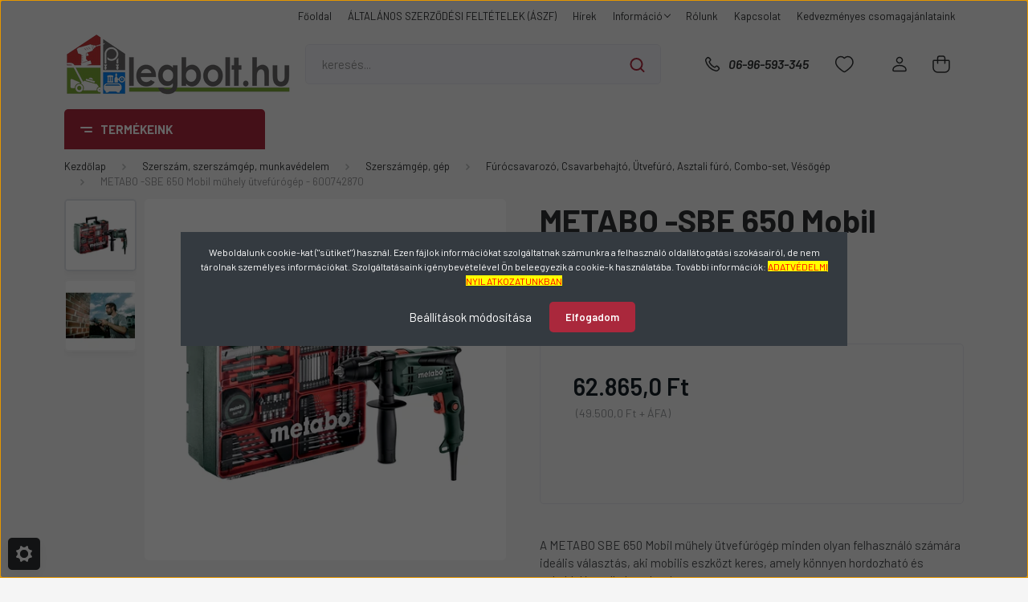

--- FILE ---
content_type: text/html; charset=UTF-8
request_url: https://www.legbolt.hu/metabo-sbe-650-mobil-muhely-utvefurogep-600742870
body_size: 53508
content:
<!DOCTYPE html>
<html lang="hu" dir="ltr">
<head>
    <title>METABO -SBE 650 Mobil műhely ütvefúrógép - 600742870</title>
    <meta charset="utf-8">
    <meta name="description" content="METABO -SBE 650 Mobil műhely ütvefúrógép - 600742870">
    <meta name="robots" content="index, follow">
    <link rel="image_src" href="https://medfourkompresszor.cdn.shoprenter.hu/custom/medfourkompresszor/image/data/product/Metabo/sbe-650-mobile-werkstatt-0074287s_51.jpg.webp?lastmod=1717584426.1750921824">
    <meta property="og:title" content="METABO -SBE 650 Mobil műhely ütvefúrógép - 600742870" />
    <meta property="og:type" content="product" />
    <meta property="og:url" content="https://www.legbolt.hu/metabo-sbe-650-mobil-muhely-utvefurogep-600742870" />
    <meta property="og:image" content="https://medfourkompresszor.cdn.shoprenter.hu/custom/medfourkompresszor/image/cache/w1910h1000/product/Metabo/sbe-650-mobile-werkstatt-0074287s_51.jpg.webp?lastmod=1717584426.1750921824" />
    <meta property="og:description" content=" A METABO SBE 650 Mobil műhely ütvefúrógép minden olyan felhasználó számára ideális választás, aki mobilis eszközt keres, amely könnyen hordozható és sokoldalúan alkalmazható." />
    <link href="https://medfourkompresszor.cdn.shoprenter.hu/custom/medfourkompresszor/image/data/logo221025fav.jpg?lastmod=1666706049.1750921824" rel="icon" />
    <link href="https://medfourkompresszor.cdn.shoprenter.hu/custom/medfourkompresszor/image/data/logo221025fav.jpg?lastmod=1666706049.1750921824" rel="apple-touch-icon" />
    <base href="https://www.legbolt.hu:443" />
    <meta name="facebook-domain-verification" content="swpamt5pnsxj63066xf4lerceqpdcc" />
<meta name="google-site-verification" content="qnVzHnP47CBlXplJg1xSpIjTR5n2octYocLLC8wpZi4" />

    <meta name="viewport" content="width=device-width, initial-scale=1, maximum-scale=1, user-scalable=0">
            <link href="https://www.legbolt.hu/metabo-sbe-650-mobil-muhely-utvefurogep-600742870" rel="canonical">
    
            
                    
                <link rel="preconnect" href="https://fonts.gstatic.com" />
    <link rel="preload" as="style" href="https://fonts.googleapis.com/css2?family=Barlow:ital,wght@0,300;0,400;0,500;0,600;0,700;1,300;1,400;1,500;1,600;1,700&display=swap" />
    <link rel="stylesheet" href="https://fonts.googleapis.com/css2?family=Barlow:ital,wght@0,300;0,400;0,500;0,600;0,700;1,300;1,400;1,500;1,600;1,700&display=swap" media="print" onload="this.media='all'" />
    <noscript>
        <link rel="stylesheet" href="https://fonts.googleapis.com/css2?family=Barlow:ital,wght@0,300;0,400;0,500;0,600;0,700;1,300;1,400;1,500;1,600;1,700&display=swap" />
    </noscript>
    <link href="https://cdnjs.cloudflare.com/ajax/libs/fancybox/3.5.7/jquery.fancybox.min.css" rel="stylesheet" media="print" onload="this.media='all'"/>

            <link rel="stylesheet" href="https://medfourkompresszor.cdn.shoprenter.hu/custom/medfourkompresszor/catalog/view/theme/madrid_diy/style/1767723329.1689691390.1721984555.1769600036.css?v=null.1750921824" media="all">
            <link rel="stylesheet" href="https://medfourkompresszor.cdn.shoprenter.hu/custom/medfourkompresszor/catalog/view/theme/madrid_diy/stylesheet/stylesheet.css?v=1769600036" media="screen">
        <script>
        window.nonProductQuality = 80;
    </script>
    <script src="https://medfourkompresszor.cdn.shoprenter.hu/catalog/view/javascript/jquery/jquery-1.10.2.min.js?v=1484139539"></script>

            
            
    
    <!-- Header JavaScript codes -->
            <script src="https://medfourkompresszor.cdn.shoprenter.hu/web/compiled/js/countdown.js?v=1769602145"></script>
                    <script src="https://medfourkompresszor.cdn.shoprenter.hu/web/compiled/js/base.js?v=1769602145"></script>
                    <script src="https://medfourkompresszor.cdn.shoprenter.hu/web/compiled/js/before_starter2_head.js?v=1769602145"></script>
                    <script src="https://medfourkompresszor.cdn.shoprenter.hu/web/compiled/js/before_starter2_productpage.js?v=1769602145"></script>
                    <script src="https://medfourkompresszor.cdn.shoprenter.hu/web/compiled/js/productreview.js?v=1769602145"></script>
                    <script src="https://medfourkompresszor.cdn.shoprenter.hu/web/compiled/js/nanobar.js?v=1769602145"></script>
                    <script src="https://medfourkompresszor.cdn.shoprenter.hu/catalog/view/javascript/addtocart/addtocart.js?v=1726839966"></script>
                    <!-- Header jQuery onLoad scripts -->
    <script>window.countdownFormat='%D:%H:%M:%S';var BASEURL='https://www.legbolt.hu';Currency={"symbol_left":"","symbol_right":" Ft","decimal_place":1,"decimal_point":",","thousand_point":".","currency":"HUF","value":1};var ShopRenter=ShopRenter||{};ShopRenter.product={"id":2153,"sku":"600742870","currency":"HUF","unitName":"db","price":62865,"name":"METABO -SBE 650 Mobil m\u0171hely \u00fctvef\u00far\u00f3g\u00e9p - 600742870","brand":"METABO AG","currentVariant":[],"parent":{"id":2153,"sku":"600742870","unitName":"db","price":62865,"name":"METABO -SBE 650 Mobil m\u0171hely \u00fctvef\u00far\u00f3g\u00e9p - 600742870"}};function setAutoHelpTitles(){$('.autohelp[title]').each(function(){if(!$(this).parents('.aurora-scroll-mode').length){$(this).attr('rel',$(this).attr('title'));$(this).removeAttr('title');$(this).qtip({content:{text:$(this).attr('rel')},hide:{fixed:true},position:{corner:{target:'topMiddle',tooltip:'bottomMiddle'},adjust:{screen:true}},style:{border:{color:'#f70f0f'},background:'#ffffff',width:450}});}});}
$(document).ready(function(){setAutoHelpTitles();});$(window).load(function(){var init_relatedproducts_Scroller=function(){$("#relatedproducts .aurora-scroll-click-mode").each(function(){var max=0;$(this).find($(".list_prouctname")).each(function(){var h=$(this).height();max=h>max?h:max;});$(this).find($(".list_prouctname")).each(function(){$(this).height(max);});});$("#relatedproducts .aurora-scroll-click-mode").auroraScroll({autoMode:"click",frameRate:60,speed:2.5,direction:-1,elementClass:"product-snapshot",pauseAfter:false,horizontal:true,visible:1,arrowsPosition:1},function(){initAurora();});}
init_relatedproducts_Scroller();var init_similar_products_Scroller=function(){$("#similar_products .aurora-scroll-click-mode").each(function(){var max=0;$(this).find($(".list_prouctname")).each(function(){var h=$(this).height();max=h>max?h:max;});$(this).find($(".list_prouctname")).each(function(){$(this).height(max);});});$("#similar_products .aurora-scroll-click-mode").auroraScroll({autoMode:"click",frameRate:60,speed:2.5,direction:-1,elementClass:"product-snapshot",pauseAfter:false,horizontal:true,visible:1,arrowsPosition:1},function(){initAurora();});}
init_similar_products_Scroller();});</script><script src="https://medfourkompresszor.cdn.shoprenter.hu/web/compiled/js/vue/manifest.bundle.js?v=1769602142"></script><script>var ShopRenter=ShopRenter||{};ShopRenter.onCartUpdate=function(callable){document.addEventListener('cartChanged',callable)};ShopRenter.onItemAdd=function(callable){document.addEventListener('AddToCart',callable)};ShopRenter.onItemDelete=function(callable){document.addEventListener('deleteCart',callable)};ShopRenter.onSearchResultViewed=function(callable){document.addEventListener('AuroraSearchResultViewed',callable)};ShopRenter.onSubscribedForNewsletter=function(callable){document.addEventListener('AuroraSubscribedForNewsletter',callable)};ShopRenter.onCheckoutInitiated=function(callable){document.addEventListener('AuroraCheckoutInitiated',callable)};ShopRenter.onCheckoutShippingInfoAdded=function(callable){document.addEventListener('AuroraCheckoutShippingInfoAdded',callable)};ShopRenter.onCheckoutPaymentInfoAdded=function(callable){document.addEventListener('AuroraCheckoutPaymentInfoAdded',callable)};ShopRenter.onCheckoutOrderConfirmed=function(callable){document.addEventListener('AuroraCheckoutOrderConfirmed',callable)};ShopRenter.onCheckoutOrderPaid=function(callable){document.addEventListener('AuroraOrderPaid',callable)};ShopRenter.onCheckoutOrderPaidUnsuccessful=function(callable){document.addEventListener('AuroraOrderPaidUnsuccessful',callable)};ShopRenter.onProductPageViewed=function(callable){document.addEventListener('AuroraProductPageViewed',callable)};ShopRenter.onMarketingConsentChanged=function(callable){document.addEventListener('AuroraMarketingConsentChanged',callable)};ShopRenter.onCustomerRegistered=function(callable){document.addEventListener('AuroraCustomerRegistered',callable)};ShopRenter.onCustomerLoggedIn=function(callable){document.addEventListener('AuroraCustomerLoggedIn',callable)};ShopRenter.onCustomerUpdated=function(callable){document.addEventListener('AuroraCustomerUpdated',callable)};ShopRenter.onCartPageViewed=function(callable){document.addEventListener('AuroraCartPageViewed',callable)};ShopRenter.customer={"userId":0,"userClientIP":"18.119.129.40","userGroupId":8,"customerGroupTaxMode":"gross","customerGroupPriceMode":"gross_net_tax","email":"","phoneNumber":"","name":{"firstName":"","lastName":""}};ShopRenter.theme={"name":"madrid_diy","family":"madrid","parent":""};ShopRenter.shop={"name":"medfourkompresszor","locale":"hu","currency":{"code":"HUF","rate":1},"domain":"medfourkompresszor.myshoprenter.hu"};ShopRenter.page={"route":"product\/product","queryString":"metabo-sbe-650-mobil-muhely-utvefurogep-600742870"};ShopRenter.formSubmit=function(form,callback){callback();};let loadedAsyncScriptCount=0;function asyncScriptLoaded(position){loadedAsyncScriptCount++;if(position==='body'){if(document.querySelectorAll('.async-script-tag').length===loadedAsyncScriptCount){if(/complete|interactive|loaded/.test(document.readyState)){document.dispatchEvent(new CustomEvent('asyncScriptsLoaded',{}));}else{document.addEventListener('DOMContentLoaded',()=>{document.dispatchEvent(new CustomEvent('asyncScriptsLoaded',{}));});}}}}</script><script type="text/javascript"async class="async-script-tag"onload="asyncScriptLoaded('header')"src="https://static2.rapidsearch.dev/resultpage.js?shop=medfourkompresszor.shoprenter.hu"></script><script type="text/javascript"async class="async-script-tag"onload="asyncScriptLoaded('header')"src="https://utanvet-ellenor.hu/api/shoprenter/utanvet-ellenor.js"></script><script type="text/javascript"src="https://medfourkompresszor.cdn.shoprenter.hu/web/compiled/js/vue/customerEventDispatcher.bundle.js?v=1769602142"></script><!--Custom header scripts--><script>$(document).ready(function(){var socialtop=document.getElementsByClassName("social");if($(document).width()>800){for(i=1;i<socialtop.length+1;i++){var top=i*150;$(".azonnali .social:nth-child("+i+")").css("bottom",top+"px");}}
else{for(i=1;i<socialtop.length+1;i++){var width=(i-1)*100/socialtop.length+2;$(".azonnali .social:nth-child("+i+") .social-image").css("right",width+"%");}}
$(".social-image").click(function(){$(this).parent().toggleClass("nyitva");$(this).toggleClass("mobilzaro");});});</script>                
            
            <script>window.dataLayer=window.dataLayer||[];function gtag(){dataLayer.push(arguments)};var ShopRenter=ShopRenter||{};ShopRenter.config=ShopRenter.config||{};ShopRenter.config.googleConsentModeDefaultValue="denied";</script>                        <script type="text/javascript" src="https://medfourkompresszor.cdn.shoprenter.hu/web/compiled/js/vue/googleConsentMode.bundle.js?v=1769602142"></script>

            <!-- Facebook Pixel Code -->
<script>
  !function(f,b,e,v,n,t,s)
  {if(f.fbq)return;n=f.fbq=function(){n.callMethod?
  n.callMethod.apply(n,arguments):n.queue.push(arguments)};
  if(!f._fbq)f._fbq=n;n.push=n;n.loaded=!0;n.version='2.0';
  n.queue=[];t=b.createElement(e);t.async=!0;
  t.src=v;s=b.getElementsByTagName(e)[0];
  s.parentNode.insertBefore(t,s)}(window, document,'script',
  'https://connect.facebook.net/en_US/fbevents.js');
  fbq('consent', 'revoke');
fbq('init', '710213189740839');
  fbq('track', 'PageView');
document.addEventListener('AuroraProductPageViewed', function(auroraEvent) {
                    fbq('track', 'ViewContent', {
                        content_type: 'product',
                        content_ids: [auroraEvent.detail.product.id.toString()],
                        value: parseFloat(auroraEvent.detail.product.grossUnitPrice),
                        currency: auroraEvent.detail.product.currency
                    }, {
                        eventID: auroraEvent.detail.event.id
                    });
                });
document.addEventListener('AuroraAddedToCart', function(auroraEvent) {
    var fbpId = [];
    var fbpValue = 0;
    var fbpCurrency = '';

    auroraEvent.detail.products.forEach(function(item) {
        fbpValue += parseFloat(item.grossUnitPrice) * item.quantity;
        fbpId.push(item.id);
        fbpCurrency = item.currency;
    });


    fbq('track', 'AddToCart', {
        content_ids: fbpId,
        content_type: 'product',
        value: fbpValue,
        currency: fbpCurrency
    }, {
        eventID: auroraEvent.detail.event.id
    });
})
window.addEventListener('AuroraMarketingCookie.Changed', function(event) {
            let consentStatus = event.detail.isAccepted ? 'grant' : 'revoke';
            if (typeof fbq === 'function') {
                fbq('consent', consentStatus);
            }
        });
</script>
<noscript><img height="1" width="1" style="display:none"
  src="https://www.facebook.com/tr?id=710213189740839&ev=PageView&noscript=1"
/></noscript>
<!-- End Facebook Pixel Code -->
            <!-- Google Tag Manager -->
<script>(function(w,d,s,l,i){w[l]=w[l]||[];w[l].push({'gtm.start':
new Date().getTime(),event:'gtm.js'});var f=d.getElementsByTagName(s)[0],
j=d.createElement(s),dl=l!='dataLayer'?'&l='+l:'';j.async=true;j.src=
'https://www.googletagmanager.com/gtm.js?id='+i+dl;f.parentNode.insertBefore(j,f);
})(window,document,'script','dataLayer','GTM-TRBJPZ6');</script>
<!-- End Google Tag Manager -->
            
            <meta name="google-site-verification" content="Olg9pOJ2jLQHHmcPDwytNyrdNpGjxCojSKlIUEu2Fjo"/>

                <!--Global site tag(gtag.js)--><script async src="https://www.googletagmanager.com/gtag/js?id=AW-16556794655"></script><script>window.dataLayer=window.dataLayer||[];function gtag(){dataLayer.push(arguments);}
gtag('js',new Date());gtag('config','AW-16556794655',{"allow_enhanced_conversions":true});gtag('config','G-1Z61E752BG');gtag('config','AW-16556794655');</script>                                <script type="text/javascript" src="https://medfourkompresszor.cdn.shoprenter.hu/web/compiled/js/vue/GA4EventSender.bundle.js?v=1769602142"></script>

    
    
</head>

    
<body id="body" class="page-body product-page-body show-quantity-in-module show-quantity-in-category madrid_diy-body desktop-device-body vertical-category-menu " role="document">
<script>ShopRenter.theme.breakpoints={'xs':0,'sm':576,'md':768,'lg':992,'xl':1200,'xxl':1400}</script><!--Google Tag Manager(noscript)--><noscript><iframe src="https://www.googletagmanager.com/ns.html?id=GTM-TRBJPZ6"
height="0"width="0"style="display:none;visibility:hidden"></iframe></noscript><!--End Google Tag Manager(noscript)--><div id="fb-root"></div><script>(function(d,s,id){var js,fjs=d.getElementsByTagName(s)[0];if(d.getElementById(id))return;js=d.createElement(s);js.id=id;js.src="//connect.facebook.net/hu_HU/sdk/xfbml.customerchat.js#xfbml=1&version=v2.12&autoLogAppEvents=1";fjs.parentNode.insertBefore(js,fjs);}(document,"script","facebook-jssdk"));</script>
                    

<!-- cached -->    <div class="nanobar-cookie-cog d-flex-center rounded js-hidden-nanobar-button">
        <svg width="20" height="20" viewBox="0 0 20 20" fill="none" xmlns="http://www.w3.org/2000/svg">
    <path d="M18.0781 10C18.0781 8.75521 18.849 7.77083 20 7.09375C19.7917 6.40104 19.5156 5.72917 19.1771 5.10417C17.8802 5.44271 16.8333 4.9375 15.9479 4.05208C15.0677 3.17187 14.7969 2.11979 15.1354 0.822917C14.5104 0.484375 13.8437 0.208333 13.1458 0C12.4687 1.15625 11.25 1.92187 10 1.92187C8.75521 1.92187 7.53125 1.15625 6.85417 0C6.15625 0.208333 5.48958 0.484375 4.86458 0.822917C5.20312 2.11979 4.93229 3.16667 4.05208 4.05208C3.17187 4.93229 2.11979 5.44271 0.828125 5.10417C0.484375 5.72917 0.208333 6.39583 0 7.09375C1.15625 7.77083 1.92708 8.75521 1.92708 10C1.92708 11.2448 1.15625 12.4687 0 13.1458C0.208333 13.8437 0.484375 14.5104 0.822917 15.1354C2.11979 14.7969 3.16667 15.0677 4.04687 15.9479C4.93229 16.8281 5.19792 17.8802 4.85937 19.1771C5.48958 19.5156 6.15104 19.7917 6.84896 20C7.52604 18.8437 8.75 18.0781 9.99479 18.0781C11.2396 18.0781 12.4635 18.8437 13.1406 20C13.8385 19.7917 14.5052 19.5156 15.1302 19.1771C14.7917 17.8802 15.0625 16.8333 15.9427 15.9479C16.8229 15.0677 17.875 14.5573 19.1719 14.8958C19.5104 14.2656 19.7865 13.599 19.9948 12.9062C18.8437 12.2292 18.0781 11.2448 18.0781 10ZM10 15.1198C7.17708 15.1198 4.88021 12.8281 4.88021 10C4.88021 7.17187 7.17187 4.88021 10 4.88021C12.8281 4.88021 15.1198 7.17187 15.1198 10C15.1198 12.8281 12.8281 15.1198 10 15.1198Z" fill="currentColor"/>
</svg>

    </div>
<div class="Fixed nanobar bg-dark js-nanobar-first-login">
    <div class="container nanobar-container">
        <div class="row flex-column flex-sm-row">
            <div class="col-12 col-sm-6 col-lg-8 nanobar-text-cookies align-self-center text-sm-left">
                Weboldalunk cookie-kat ("sütiket") használ. Ezen fájlok információkat szolgáltatnak számunkra a felhasználó oldallátogatási szokásairól, de nem tárolnak személyes információkat. Szolgáltatásaink igénybevételével Ön beleegyezik a cookie-k használatába. További információk: <u><a href="https://www.legbolt.hu/adatvedelmi_nyilatkozat_3" target="_blank"><span style="color:#FF0000;"><span style="background-color:#FFFF00;">ADATVÉDELMI NYILATKOZATUNKBAN</span></span></a></u>
            </div>
            <div class="col-12 col-sm-6 col-lg-4 nanobar-buttons m-sm-0 text-center text-sm-right">
                <a href="#" class="btn btn-link nanobar-settings-button js-nanobar-settings-button">
                    Beállítások módosítása
                </a>
                <a href="#" class="btn btn-primary nanobar-btn js-nanobar-close-cookies" data-button-save-text="Beállítások mentése">
                    Elfogadom
                </a>
            </div>
        </div>
        <div class="nanobar-cookies js-nanobar-cookies flex-column flex-sm-row text-left pt-3 mt-3" style="display: none;">
            <div class="form-check pt-2 pb-2 pr-2 mb-0">
                <input class="form-check-input" type="checkbox" name="required_cookies" disabled checked />
                <label class="form-check-label">
                    Szükséges cookie-k
                    <div class="cookies-help-text text-muted">
                        Ezek a cookie-k segítenek abban, hogy a webáruház használható és működőképes legyen.
                    </div>
                </label>
            </div>
            <div class="form-check pt-2 pb-2 pr-2 mb-0">
                <input class="form-check-input js-nanobar-marketing-cookies" type="checkbox" name="marketing_cookies"
                         checked />
                <label class="form-check-label">
                    Marketing cookie-k
                    <div class="cookies-help-text text-muted">
                        Ezeket a cookie-k segítenek abban, hogy az Ön érdeklődési körének megfelelő reklámokat és termékeket jelenítsük meg a webáruházban.
                    </div>
                </label>
            </div>
        </div>
    </div>
</div>

<script>
    (function ($) {
        $(document).ready(function () {
            new AuroraNanobar.FirstLogNanobarCheckbox(jQuery('.js-nanobar-first-login'), 'modal');
        });
    })(jQuery);
</script>
<!-- /cached -->
<!-- cached --><div class="Fixed nanobar bg-dark js-nanobar-free-shipping">
    <div class="container nanobar-container">
        <button type="button" class="close js-nanobar-close" aria-label="Close">
            <span aria-hidden="true">&times;</span>
        </button>
        <div class="nanobar-text px-3"></div>
    </div>
</div>

<script>$(document).ready(function(){document.nanobarInstance=new AuroraNanobar.FreeShippingNanobar($('.js-nanobar-free-shipping'),'modal','0','','1');});</script><!-- /cached -->
                <!-- page-wrap -->

                <div class="page-wrap">
                                                

    <header class="sticky-head">
        <div class="sticky-head-inner">
                    <div class="header-top-line">
                <div class="container">
                    <div class="header-top d-flex justify-content-end">
                        <!-- cached -->
    <ul class="nav headermenu-list">
                    <li class="nav-item">
                <a href="https://www.legbolt.hu"
                   target="_self"
                   class="nav-link "
                    title="Főoldal"
                >
                    Főoldal
                </a>
                            </li>
                    <li class="nav-item">
                <a href="https://www.legbolt.hu/aszf-19"
                   target="_self"
                   class="nav-link "
                    title="ÁLTALÁNOS SZERZŐDÉSI FELTÉTELEK (ÁSZF)"
                >
                    ÁLTALÁNOS SZERZŐDÉSI FELTÉTELEK (ÁSZF)
                </a>
                            </li>
                    <li class="nav-item">
                <a href="https://www.legbolt.hu/hirek_1"
                   target="_self"
                   class="nav-link "
                    title="Hírek"
                >
                    Hírek
                </a>
                            </li>
                    <li class="nav-item dropdown">
                <a href="https://www.legbolt.hu/informaciok-17"
                   target="_self"
                   class="nav-link  dropdown-toggle"
                    title="Információ"
                >
                    Információ
                </a>
                                    <ul class="dropdown-hover-menu">
                                                    <li class="dropdown-item">
                                <a href="https://www.legbolt.hu/aszf-19" title="ÁLTALÁNOS SZERZŐDÉSI FELTÉTELEK (ÁSZF)" target="_self">
                                    ÁLTALÁNOS SZERZŐDÉSI FELTÉTELEK (ÁSZF)
                                </a>
                            </li>
                                                    <li class="dropdown-item">
                                <a href="https://www.legbolt.hu/elallasi-nyilatkozat-30" title="Elállási Nyilatkozat" target="_self">
                                    Elállási Nyilatkozat
                                </a>
                            </li>
                                                    <li class="dropdown-item">
                                <a href="https://www.legbolt.hu/adatvedelmi_nyilatkozat_3" title="Adatvédelmi nyilatkozat" target="_self">
                                    Adatvédelmi nyilatkozat
                                </a>
                            </li>
                                                    <li class="dropdown-item">
                                <a href="https://www.legbolt.hu/hibabejelentes_8" title="Hibabejelentés" target="_self">
                                    Hibabejelentés
                                </a>
                            </li>
                                                    <li class="dropdown-item">
                                <a href="https://www.legbolt.hu/garancia_7" title="Garancia" target="_self">
                                    Garancia
                                </a>
                            </li>
                                                    <li class="dropdown-item">
                                <a href="https://www.legbolt.hu/index.php?route=information/sitemap" title="Oldaltérkép" target="_self">
                                    Oldaltérkép
                                </a>
                            </li>
                                            </ul>
                            </li>
                    <li class="nav-item">
                <a href="https://www.legbolt.hu/medfour-legbolt-rolunk"
                   target="_self"
                   class="nav-link "
                    title="Rólunk"
                >
                    Rólunk
                </a>
                            </li>
                    <li class="nav-item">
                <a href="https://www.legbolt.hu/index.php?route=information/contact"
                   target="_self"
                   class="nav-link "
                    title="Kapcsolat"
                >
                    Kapcsolat
                </a>
                            </li>
                    <li class="nav-item">
                <a href="https://www.legbolt.hu/kedvezmenyes-csomagajanlataink-26"
                   target="_self"
                   class="nav-link "
                    title="Kedvezményes csomagajánlataink"
                >
                    Kedvezményes csomagajánlataink
                </a>
                            </li>
            </ul>
    <!-- /cached -->
                        
                        
                    </div>
                </div>
            </div>
            <div class="header-middle-line ">
                <div class="container">
                    <div class="header-middle">
                        <nav class="navbar navbar-expand-lg">
                            <button id="js-hamburger-icon" class="d-flex d-lg-none" title="Menü">
                                <div class="hamburger-icon position-relative">
                                    <div class="hamburger-icon-line position-absolute line-1"></div>
                                    <div class="hamburger-icon-line position-absolute line-3"></div>
                                </div>
                            </button>
                                                            <!-- cached -->
    <a class="navbar-brand" href="/"><img style="border: 0; max-width: 284px;" src="https://medfourkompresszor.cdn.shoprenter.hu/custom/medfourkompresszor/image/cache/w284h80m00/src_2024/logo.png?v=1717682719" title="LÉGBOLT.HU" alt="LÉGBOLT.HU" /></a>
<!-- /cached -->
                                
<div class="dropdown search-module d-flex">
    <div class="input-group">
        <input class="form-control disableAutocomplete" type="text" placeholder="keresés..." value=""
               id="filter_keyword" 
               onclick="this.value=(this.value==this.defaultValue)?'':this.value;"/>
        <div class="input-group-append">
            <button title="Keresés " class="btn btn-link" onclick="moduleSearch();">
                <svg width="19" height="18" viewBox="0 0 19 18" fill="none" xmlns="http://www.w3.org/2000/svg">
    <path d="M17.4492 17L13.4492 13M8.47698 15.0555C4.59557 15.0555 1.44922 11.9092 1.44922 8.02776C1.44922 4.14635 4.59557 1 8.47698 1C12.3584 1 15.5047 4.14635 15.5047 8.02776C15.5047 11.9092 12.3584 15.0555 8.47698 15.0555Z" stroke="currentColor" stroke-width="2" stroke-linecap="round" stroke-linejoin="round"/>
</svg>

            </button>
        </div>
    </div>

    <input type="hidden" id="filter_description" value="1"/>
    <input type="hidden" id="search_shopname" value="medfourkompresszor"/>
    <div id="results" class="dropdown-menu search-results p-0"></div>
</div>



                                                                                    <a class="nav-link header-phone-box header-middle-right-link d-none d-lg-flex" href="tel:06-96-593-345">
                                <svg width="24" height="24" viewBox="0 0 24 24" fill="none" xmlns="http://www.w3.org/2000/svg">
    <path fill-rule="evenodd" clip-rule="evenodd" d="M10.8561 13.1444C9.68615 11.9744 8.80415 10.6644 8.21815 9.33536C8.09415 9.05436 8.16715 8.72536 8.38415 8.50836L9.20315 7.69036C9.87415 7.01936 9.87415 6.07036 9.28815 5.48436L8.11415 4.31036C7.33315 3.52936 6.06715 3.52936 5.28615 4.31036L4.63415 4.96236C3.89315 5.70336 3.58415 6.77236 3.78415 7.83236C4.27815 10.4454 5.79615 13.3064 8.24515 15.7554C10.6941 18.2044 13.5551 19.7224 16.1681 20.2164C17.2281 20.4164 18.2971 20.1074 19.0381 19.3664L19.6891 18.7154C20.4701 17.9344 20.4701 16.6684 19.6891 15.8874L18.5161 14.7144C17.9301 14.1284 16.9801 14.1284 16.3951 14.7144L15.4921 15.6184C15.2751 15.8354 14.9461 15.9084 14.6651 15.7844C13.3361 15.1974 12.0261 14.3144 10.8561 13.1444Z" stroke="currentColor" stroke-width="1.5" stroke-linecap="round" stroke-linejoin="round"/>
</svg>

                                06-96-593-345
                            </a>
                                                                                    <div id="js-wishlist-module-wrapper">
                                <hx:include src="/_fragment?_path=_format%3Dhtml%26_locale%3Den%26_controller%3Dmodule%252Fwishlist&amp;_hash=sMofiHT4t5A%2F8pF7%2FTp1Ev0VhdmN9c94X69u75%2B%2B6m0%3D"></hx:include>
                            </div>
                                                        <!-- cached -->
    <ul class="nav login-list">
                    <li class="nav-item">
                <a class="nav-link header-middle-right-link" href="index.php?route=account/login" title="Belépés / Regisztráció">
                    <span class="header-user-icon">
                        <svg width="18" height="20" viewBox="0 0 18 20" fill="none" xmlns="http://www.w3.org/2000/svg">
    <path fill-rule="evenodd" clip-rule="evenodd" d="M11.4749 2.52513C12.8417 3.89197 12.8417 6.10804 11.4749 7.47488C10.1081 8.84172 7.89199 8.84172 6.52515 7.47488C5.15831 6.10804 5.15831 3.89197 6.52515 2.52513C7.89199 1.15829 10.1081 1.15829 11.4749 2.52513Z" stroke="currentColor" stroke-width="1.5" stroke-linecap="round" stroke-linejoin="round"/>
    <path fill-rule="evenodd" clip-rule="evenodd" d="M1 16.5V17.5C1 18.052 1.448 18.5 2 18.5H16C16.552 18.5 17 18.052 17 17.5V16.5C17 13.474 13.048 11.508 9 11.508C4.952 11.508 1 13.474 1 16.5Z" stroke="currentColor" stroke-width="1.5" stroke-linecap="round" stroke-linejoin="round"/>
</svg>

                    </span>
                </a>
            </li>
            </ul>
<!-- /cached -->
                            <div id="header-cart-wrapper">
                                <div id="js-cart">
                                    <hx:include src="/_fragment?_path=_format%3Dhtml%26_locale%3Den%26_controller%3Dmodule%252Fcart&amp;_hash=uDIyDBboRaaITAoGQ1a65AaceXoisxEB9NxRn8Wy958%3D"></hx:include>
                                </div>
                            </div>
                        </nav>
                    </div>
                </div>
            </div>
            <div class="header-bottom-line d-none d-lg-block">
                <div class="container">
                    


                    
            <div id="module_category_wrapper" class="module-category-wrapper">
        <div id="category" class="module content-module header-position category-module" >
                    <div class="module-head">
                            <span class="category-menu-hamburger-icon"></span>
                        <div class="module-head-title">TERMÉKEINK</div>
        </div>
            <div class="module-body">
                    <div id="category-nav">
        

    <ul class="nav nav-pills category category-menu sf-menu sf-horizontal cached">
        <li id="cat_273" class="nav-item item category-list module-list parent even">
    <a href="https://www.legbolt.hu/suritett-levego-kompresszortechnika-kompresszorok-273" class="nav-link">
                                    <img
    src='https://medfourkompresszor.cdn.shoprenter.hu/custom/medfourkompresszor/image/cache/w24h24/src_2024/icons/Weather-Wind-Flow-3--Streamline-Ultimate1.png.webp?lastmod=0.1750921824'

    
            width="24"
    
            height="24"
    
    
    
    alt="Kompresszor, Sűrített levegő"

    
    
    />

                <span>Kompresszor, Sűrített levegő</span>
    </a>
            <ul class="nav flex-column children main"><li id="cat_141" class="nav-item item category-list module-list parent even">
    <a href="https://www.legbolt.hu/suritett-levego-kompresszortechnika-kompresszorok-273/csavarkompresszor-141" class="nav-link">
                <span>Csavarkompresszor</span>
    </a>
            <ul class="nav flex-column children sub"><li id="cat_302" class="nav-item item category-list module-list even">
    <a href="https://www.legbolt.hu/suritett-levego-kompresszortechnika-kompresszorok-273/csavarkompresszor-141/fordulatszam-szabalyozott-csavarkompresszorok-302" class="nav-link">
                <span>Fordulatszám-szabályozott csavarkompresszorok</span>
    </a>
    </li><li id="cat_300" class="nav-item item category-list module-list odd">
    <a href="https://www.legbolt.hu/suritett-levego-kompresszortechnika-kompresszorok-273/csavarkompresszor-141/fix-fordulatu-csavarkompresszorok-300" class="nav-link">
                <span>Fix fordulatú csavarkompresszorok</span>
    </a>
    </li></ul>
    </li><li id="cat_142" class="nav-item item category-list module-list parent odd">
    <a href="https://www.legbolt.hu/suritett-levego-kompresszortechnika-kompresszorok-273/dugattyus-kompresszor-142" class="nav-link">
                <span>Dugattyús kompresszor</span>
    </a>
            <ul class="nav flex-column children sub"><li id="cat_243" class="nav-item item category-list module-list even">
    <a href="https://www.legbolt.hu/suritett-levego-kompresszortechnika-kompresszorok-273/dugattyus-kompresszor-142/0-8-literes-kompresszor-243" class="nav-link">
                <span>0 -  6 literes kompresszor</span>
    </a>
    </li><li id="cat_244" class="nav-item item category-list module-list odd">
    <a href="https://www.legbolt.hu/suritett-levego-kompresszortechnika-kompresszorok-273/dugattyus-kompresszor-142/8-24-literes-kompresszor-244" class="nav-link">
                <span>8 - 24 literes kompresszor</span>
    </a>
    </li><li id="cat_245" class="nav-item item category-list module-list even">
    <a href="https://www.legbolt.hu/suritett-levego-kompresszortechnika-kompresszorok-273/dugattyus-kompresszor-142/50-literes-kompresszor-245" class="nav-link">
                <span>50 literes kompresszor</span>
    </a>
    </li><li id="cat_246" class="nav-item item category-list module-list odd">
    <a href="https://www.legbolt.hu/suritett-levego-kompresszortechnika-kompresszorok-273/dugattyus-kompresszor-142/90-100-literes-kompresszor-246" class="nav-link">
                <span>90 - 100 literes kompresszor</span>
    </a>
    </li><li id="cat_247" class="nav-item item category-list module-list even">
    <a href="https://www.legbolt.hu/suritett-levego-kompresszortechnika-kompresszorok-273/dugattyus-kompresszor-142/150-200-literes-kompresszor-247" class="nav-link">
                <span>150 - 200 literes kompresszor</span>
    </a>
    </li><li id="cat_248" class="nav-item item category-list module-list odd">
    <a href="https://www.legbolt.hu/suritett-levego-kompresszortechnika-kompresszorok-273/dugattyus-kompresszor-142/270-literes-kompresszor-248" class="nav-link">
                <span>270 literes kompresszor</span>
    </a>
    </li><li id="cat_249" class="nav-item item category-list module-list even">
    <a href="https://www.legbolt.hu/suritett-levego-kompresszortechnika-kompresszorok-273/dugattyus-kompresszor-142/500-literes-kompresszor-249" class="nav-link">
                <span>500 literes kompresszor</span>
    </a>
    </li></ul>
    </li><li id="cat_94" class="nav-item item category-list module-list even">
    <a href="https://www.legbolt.hu/suritett-levego-kompresszortechnika-kompresszorok-273/hutveszarito-berendezes-94" class="nav-link">
                <span>Szárító berendezés</span>
    </a>
    </li><li id="cat_137" class="nav-item item category-list module-list odd">
    <a href="https://www.legbolt.hu/suritett-levego-kompresszortechnika-kompresszorok-273/halozati-szuro-137" class="nav-link">
                <span>Léghálózati szűrő</span>
    </a>
    </li><li id="cat_108" class="nav-item item category-list module-list even">
    <a href="https://www.legbolt.hu/suritett-levego-kompresszortechnika-kompresszorok-273/suritett-levego-kezeles-kiegeszitok-108" class="nav-link">
                <span>Kondenzátum kezelés - Víz-olaj szeparátorok</span>
    </a>
    </li><li id="cat_106" class="nav-item item category-list module-list odd">
    <a href="https://www.legbolt.hu/suritett-levego-kompresszortechnika-kompresszorok-273/legtartaly-106" class="nav-link">
                <span>Légtartály</span>
    </a>
    </li><li id="cat_151" class="nav-item item category-list module-list even">
    <a href="https://www.legbolt.hu/suritett-levego-kompresszortechnika-kompresszorok-273/kompresszor-szerviz-151" class="nav-link">
                <span>Kompresszor-szerviz</span>
    </a>
    </li><li id="cat_144" class="nav-item item category-list module-list odd">
    <a href="https://www.legbolt.hu/suritett-levego-kompresszortechnika-kompresszorok-273/suritett-levegos-csorendszer-kiepitese-144" class="nav-link">
                <span>Sűrített levegős csőrendszer kiépítése</span>
    </a>
    </li><li id="cat_150" class="nav-item item category-list module-list even">
    <a href="https://www.legbolt.hu/suritett-levego-kompresszortechnika-kompresszorok-273/olajmentes-kompresszor-elelmiszeripar-egeszsegugy-fogaszat" class="nav-link">
                <span>Olajmentes kompresszor</span>
    </a>
    </li><li id="cat_117" class="nav-item item category-list module-list odd">
    <a href="https://www.legbolt.hu/suritett-levego-kompresszortechnika-kompresszorok-273/levegoelokeszitok-117" class="nav-link">
                <span>Levegőelőkészítők - csatlakozók</span>
    </a>
    </li><li id="cat_250" class="nav-item item category-list module-list parent even">
    <a href="https://www.legbolt.hu/suritett-levego-kompresszortechnika-kompresszorok-273/legszerszam-gepi-dugokulcs-csatlakozok-250" class="nav-link">
                <span>Légszerszám, gépi dugókulcs, csatlakozók</span>
    </a>
            <ul class="nav flex-column children sub"><li id="cat_112" class="nav-item item category-list module-list even">
    <a href="https://www.legbolt.hu/suritett-levego-kompresszortechnika-kompresszorok-273/legszerszam-gepi-dugokulcs-csatlakozok-250/alapkeszletek-112" class="nav-link">
                <span>Alapkészletek, levegőtömlők</span>
    </a>
    </li><li id="cat_113" class="nav-item item category-list module-list odd">
    <a href="https://www.legbolt.hu/suritett-levego-kompresszortechnika-kompresszorok-273/legszerszam-gepi-dugokulcs-csatlakozok-250/csatlakozok-113" class="nav-link">
                <span>Csatlakozók</span>
    </a>
    </li><li id="cat_121" class="nav-item item category-list module-list even">
    <a href="https://www.legbolt.hu/suritett-levego-kompresszortechnika-kompresszorok-273/legszerszam-gepi-dugokulcs-csatlakozok-250/egyeb-legszerszamok-121" class="nav-link">
                <span>Egyéb légszerszámok</span>
    </a>
    </li><li id="cat_120" class="nav-item item category-list module-list odd">
    <a href="https://www.legbolt.hu/suritett-levego-kompresszortechnika-kompresszorok-273/legszerszam-gepi-dugokulcs-csatlakozok-250/festekszorok-festekszoro-tartozekok-120" class="nav-link">
                <span>Festékszórók, festékszóró tartozék, homokfúvó</span>
    </a>
    </li><li id="cat_111" class="nav-item item category-list module-list even">
    <a href="https://www.legbolt.hu/suritett-levego-kompresszortechnika-kompresszorok-273/legszerszam-gepi-dugokulcs-csatlakozok-250/gepi-dugokulcsok-111" class="nav-link">
                <span>Gépi dugókulcsok</span>
    </a>
    </li><li id="cat_114" class="nav-item item category-list module-list odd">
    <a href="https://www.legbolt.hu/suritett-levego-kompresszortechnika-kompresszorok-273/legszerszam-gepi-dugokulcs-csatlakozok-250/lefuvatok-gumiabroncsfuvatok-114" class="nav-link">
                <span>Lefúvatók, gumiabroncsfúvatók</span>
    </a>
    </li><li id="cat_115" class="nav-item item category-list module-list even">
    <a href="https://www.legbolt.hu/suritett-levego-kompresszortechnika-kompresszorok-273/legszerszam-gepi-dugokulcs-csatlakozok-250/legkulcsok-115" class="nav-link">
                <span>Légkulcsok</span>
    </a>
    </li><li id="cat_118" class="nav-item item category-list module-list odd">
    <a href="https://www.legbolt.hu/suritett-levego-kompresszortechnika-kompresszorok-273/legszerszam-gepi-dugokulcs-csatlakozok-250/szogbelovok-tuzogepek-118" class="nav-link">
                <span>Szögbelövők, tűzőgépek, szegek, kapcsok</span>
    </a>
    </li></ul>
    </li><li id="cat_149" class="nav-item item category-list module-list odd">
    <a href="https://www.legbolt.hu/suritett-levego-kompresszortechnika-kompresszorok-273/suritoegyseg-pumpa-149" class="nav-link">
                <span>Sűrítőegység - Pumpa </span>
    </a>
    </li></ul>
    </li><li id="cat_314" class="nav-item item category-list module-list parent odd">
    <a href="https://www.legbolt.hu/kerti-gepek-eszkozok-314" class="nav-link">
                                    <img
    src='https://medfourkompresszor.cdn.shoprenter.hu/custom/medfourkompresszor/image/cache/w24h24/src_2024/icons/Gardening-Lawn-Mower--Streamline-Ultimate1.png.webp?lastmod=0.1750921824'

    
            width="24"
    
            height="24"
    
    
    
    alt="Kerti gépek, eszközök"

    
    
    />

                <span>Kerti gépek, eszközök</span>
    </a>
            <ul class="nav flex-column children main"><li id="cat_195" class="nav-item item category-list module-list parent even">
    <a href="https://www.legbolt.hu/kerti-gepek-eszkozok-314/funyiro-traktor-195" class="nav-link">
                <span>Fűnyíró traktor</span>
    </a>
            <ul class="nav flex-column children sub"><li id="cat_431" class="nav-item item category-list module-list even">
    <a href="https://www.legbolt.hu/kerti-gepek-eszkozok-314/funyiro-traktor-195/akkumulatoros-funyiro-traktorok-431" class="nav-link">
                <span>Akkumulátoros fűnyíró traktorok</span>
    </a>
    </li><li id="cat_428" class="nav-item item category-list module-list odd">
    <a href="https://www.legbolt.hu/kerti-gepek-eszkozok-314/funyiro-traktor-195/oldalkidobos-funyiro-traktor-428" class="nav-link">
                <span>Oldalkidobós fűnyíró traktor</span>
    </a>
    </li><li id="cat_430" class="nav-item item category-list module-list even">
    <a href="https://www.legbolt.hu/kerti-gepek-eszkozok-314/funyiro-traktor-195/fugyujtos-funyiro-traktor-430" class="nav-link">
                <span>Fűgyűjtős fűnyíró traktor</span>
    </a>
    </li><li id="cat_425" class="nav-item item category-list module-list odd">
    <a href="https://www.legbolt.hu/kerti-gepek-eszkozok-314/funyiro-traktor-195/frontkaszas-funyiro-traktor-425" class="nav-link">
                <span>Frontkaszás fűnyíró traktor</span>
    </a>
    </li><li id="cat_426" class="nav-item item category-list module-list even">
    <a href="https://www.legbolt.hu/kerti-gepek-eszkozok-314/funyiro-traktor-195/helyben-fordulo-zero-turn-funyiro-traktor-426" class="nav-link">
                <span>Helyben forduló (Zero Turn) fűnyíró traktor</span>
    </a>
    </li><li id="cat_424" class="nav-item item category-list module-list odd">
    <a href="https://www.legbolt.hu/kerti-gepek-eszkozok-314/funyiro-traktor-195/funyiro-traktor-tartozek-kiegeszito-424" class="nav-link">
                <span>Fűnyíró traktor tartozék-kiegészítő</span>
    </a>
    </li><li id="cat_453" class="nav-item item category-list module-list even">
    <a href="https://www.legbolt.hu/kerti-gepek-eszkozok-314/funyiro-traktor-195/fu-es-bozotvago-traktorok-453" class="nav-link">
                <span>Fű- és bozótvágó traktorok</span>
    </a>
    </li><li id="cat_454" class="nav-item item category-list module-list odd">
    <a href="https://www.legbolt.hu/kerti-gepek-eszkozok-314/funyiro-traktor-195/magas-uritesu-frontkaszas-funyiro-traktorok-454" class="nav-link">
                <span>Magas ürítésű frontkaszás fűnyíró traktorok</span>
    </a>
    </li></ul>
    </li><li id="cat_192" class="nav-item item category-list module-list parent odd">
    <a href="https://www.legbolt.hu/kerti-gepek-eszkozok-314/funyiro-192" class="nav-link">
                <span>Fűnyíró, gyeplazító</span>
    </a>
            <ul class="nav flex-column children sub"><li id="cat_230" class="nav-item item category-list module-list even">
    <a href="https://www.legbolt.hu/kerti-gepek-eszkozok-314/funyiro-192/akkumulatoros-funyiro-230" class="nav-link">
                <span>Akkumulátoros fűnyíró</span>
    </a>
    </li><li id="cat_228" class="nav-item item category-list module-list odd">
    <a href="https://www.legbolt.hu/kerti-gepek-eszkozok-314/funyiro-192/benzines-funyiro-228" class="nav-link">
                <span>Benzines fűnyíró</span>
    </a>
    </li><li id="cat_227" class="nav-item item category-list module-list even">
    <a href="https://www.legbolt.hu/kerti-gepek-eszkozok-314/funyiro-192/elektromos-funyiro-227" class="nav-link">
                <span>Elektromos fűnyíró</span>
    </a>
    </li><li id="cat_231" class="nav-item item category-list module-list odd">
    <a href="https://www.legbolt.hu/kerti-gepek-eszkozok-314/funyiro-192/kezi-funyiro-231" class="nav-link">
                <span>Kézi és hengerkéses fűnyíró</span>
    </a>
    </li><li id="cat_221" class="nav-item item category-list module-list even">
    <a href="https://www.legbolt.hu/kerti-gepek-eszkozok-314/funyiro-192/funyiro-robot-221" class="nav-link">
                <span>Robotfűnyíró</span>
    </a>
    </li><li id="cat_224" class="nav-item item category-list module-list odd">
    <a href="https://www.legbolt.hu/kerti-gepek-eszkozok-314/funyiro-192/gyeplazito-224" class="nav-link">
                <span>Gyeplazító</span>
    </a>
    </li></ul>
    </li><li id="cat_197" class="nav-item item category-list module-list parent even">
    <a href="https://www.legbolt.hu/kerti-gepek-eszkozok-314/sovenyvago-197" class="nav-link">
                <span>Sövényvágó</span>
    </a>
            <ul class="nav flex-column children sub"><li id="cat_232" class="nav-item item category-list module-list even">
    <a href="https://www.legbolt.hu/kerti-gepek-eszkozok-314/sovenyvago-197/akkumulatoros-sovenyvago-232" class="nav-link">
                <span>Akkumulátoros sövényvágó</span>
    </a>
    </li><li id="cat_234" class="nav-item item category-list module-list odd">
    <a href="https://www.legbolt.hu/kerti-gepek-eszkozok-314/sovenyvago-197/benzines-sovenyvago-234" class="nav-link">
                <span>Benzines sövényvágó</span>
    </a>
    </li><li id="cat_233" class="nav-item item category-list module-list even">
    <a href="https://www.legbolt.hu/kerti-gepek-eszkozok-314/sovenyvago-197/elektromos-sovenyvago-233" class="nav-link">
                <span>Elektromos sövényvágó</span>
    </a>
    </li></ul>
    </li><li id="cat_284" class="nav-item item category-list module-list parent odd">
    <a href="https://www.legbolt.hu/kerti-gepek-eszkozok-314/fukasza-bozotvago-szegelyvago-284" class="nav-link">
                <span>Fűkasza, bozótvágó, szegélyvágó</span>
    </a>
            <ul class="nav flex-column children sub"><li id="cat_240" class="nav-item item category-list module-list even">
    <a href="https://www.legbolt.hu/kerti-gepek-eszkozok-314/fukasza-bozotvago-szegelyvago-284/akkumulatoros-szegelyvago-240" class="nav-link">
                <span>Akkumulátoros szegélyvágó</span>
    </a>
    </li><li id="cat_242" class="nav-item item category-list module-list odd">
    <a href="https://www.legbolt.hu/kerti-gepek-eszkozok-314/fukasza-bozotvago-szegelyvago-284/benzines-szegelyvago-242" class="nav-link">
                <span>Benzines szegélyvágó</span>
    </a>
    </li><li id="cat_241" class="nav-item item category-list module-list even">
    <a href="https://www.legbolt.hu/kerti-gepek-eszkozok-314/fukasza-bozotvago-szegelyvago-284/elektromos-szegelyvago-241" class="nav-link">
                <span>Elektromos szegélyvágó</span>
    </a>
    </li><li id="cat_239" class="nav-item item category-list module-list odd">
    <a href="https://www.legbolt.hu/kerti-gepek-eszkozok-314/fukasza-bozotvago-szegelyvago-284/fukasza-239" class="nav-link">
                <span>Fűkasza, bozótvágó</span>
    </a>
    </li><li id="cat_198" class="nav-item item category-list module-list even">
    <a href="https://www.legbolt.hu/kerti-gepek-eszkozok-314/fukasza-bozotvago-szegelyvago-284/szegelyvago-fukasza-198" class="nav-link">
                <span>Szegélyvágó</span>
    </a>
    </li><li id="cat_295" class="nav-item item category-list module-list odd">
    <a href="https://www.legbolt.hu/kerti-gepek-eszkozok-314/fukasza-bozotvago-szegelyvago-284/kerekes-bozotvago-295" class="nav-link">
                <span>Kerekes bozótvágó</span>
    </a>
    </li><li id="cat_293" class="nav-item item category-list module-list even">
    <a href="https://www.legbolt.hu/kerti-gepek-eszkozok-314/fukasza-bozotvago-szegelyvago-284/magasgazvago-293" class="nav-link">
                <span>Magasgazvágó</span>
    </a>
    </li><li id="cat_304" class="nav-item item category-list module-list odd">
    <a href="https://www.legbolt.hu/kerti-gepek-eszkozok-314/fukasza-bozotvago-szegelyvago-284/kiegeszitok-fukaszakhoz-bozotvagokhoz-304" class="nav-link">
                <span>Kiegészítők fűkaszákhoz, bozótvágókhoz</span>
    </a>
    </li></ul>
    </li><li id="cat_266" class="nav-item item category-list module-list parent even">
    <a href="https://www.legbolt.hu/kerti-gepek-eszkozok-314/kiegeszitok-tartozekok-akkumulatorok-266" class="nav-link">
                <span>Kerti kiegészítők, tartozékok, akkumulátorok</span>
    </a>
            <ul class="nav flex-column children sub"><li id="cat_281" class="nav-item item category-list module-list even">
    <a href="https://www.legbolt.hu/kerti-gepek-eszkozok-314/kiegeszitok-tartozekok-akkumulatorok-266/kerti-gep-akkumulator-281" class="nav-link">
                <span>Kerti gép akkumulátor, töltő</span>
    </a>
    </li></ul>
    </li><li id="cat_283" class="nav-item item category-list module-list parent odd">
    <a href="https://www.legbolt.hu/kerti-gepek-eszkozok-314/favagas-apritas-ronkhasitas-283" class="nav-link">
                <span>Fűrész, ágdaráló, rönkhasító</span>
    </a>
            <ul class="nav flex-column children sub"><li id="cat_335" class="nav-item item category-list module-list even">
    <a href="https://www.legbolt.hu/kerti-gepek-eszkozok-314/favagas-apritas-ronkhasitas-283/balta-fejsze-furesz-335" class="nav-link">
                <span>Balta, fejsze, fűrész</span>
    </a>
    </li><li id="cat_222" class="nav-item item category-list module-list odd">
    <a href="https://www.legbolt.hu/kerti-gepek-eszkozok-314/favagas-apritas-ronkhasitas-283/agdaralo-agaprito-222" class="nav-link">
                <span>Ágdaráló, ágaprító</span>
    </a>
    </li><li id="cat_196" class="nav-item item category-list module-list parent even">
    <a href="https://www.legbolt.hu/kerti-gepek-eszkozok-314/favagas-apritas-ronkhasitas-283/lancfuresz-196" class="nav-link">
                <span>Láncfűrész</span>
    </a>
            <ul class="nav flex-column children sub"><li id="cat_235" class="nav-item item category-list module-list even">
    <a href="https://www.legbolt.hu/kerti-gepek-eszkozok-314/favagas-apritas-ronkhasitas-283/lancfuresz-196/akkumulatoros-lancfuresz-235" class="nav-link">
                <span>Akkumulátoros láncfűrész</span>
    </a>
    </li><li id="cat_236" class="nav-item item category-list module-list odd">
    <a href="https://www.legbolt.hu/kerti-gepek-eszkozok-314/favagas-apritas-ronkhasitas-283/lancfuresz-196/benzines-lancfuresz-236" class="nav-link">
                <span>Benzines láncfűrész</span>
    </a>
    </li><li id="cat_237" class="nav-item item category-list module-list even">
    <a href="https://www.legbolt.hu/kerti-gepek-eszkozok-314/favagas-apritas-ronkhasitas-283/lancfuresz-196/elektromos-lacfuresz-237" class="nav-link">
                <span>Elektromos láncfűrész</span>
    </a>
    </li><li id="cat_463" class="nav-item item category-list module-list odd">
    <a href="https://www.legbolt.hu/kerti-gepek-eszkozok-314/favagas-apritas-ronkhasitas-283/lancfuresz-196/lancfuresz-alkatresz-463" class="nav-link">
                <span>Láncfűrész alkatrész</span>
    </a>
    </li></ul>
    </li><li id="cat_299" class="nav-item item category-list module-list odd">
    <a href="https://www.legbolt.hu/kerti-gepek-eszkozok-314/favagas-apritas-ronkhasitas-283/hintafuresz-299" class="nav-link">
                <span>Hintafűrész</span>
    </a>
    </li><li id="cat_286" class="nav-item item category-list module-list even">
    <a href="https://www.legbolt.hu/kerti-gepek-eszkozok-314/favagas-apritas-ronkhasitas-283/metszoollo-agvago-286" class="nav-link">
                <span>Metszőolló, ágvágó</span>
    </a>
    </li><li id="cat_217" class="nav-item item category-list module-list odd">
    <a href="https://www.legbolt.hu/kerti-gepek-eszkozok-314/favagas-apritas-ronkhasitas-283/fahasogato-217" class="nav-link">
                <span>Rönkhasító</span>
    </a>
    </li></ul>
    </li><li id="cat_223" class="nav-item item category-list module-list even">
    <a href="https://www.legbolt.hu/kerti-gepek-eszkozok-314/lombfuvo-lombszivo-223" class="nav-link">
                <span>Lombfúvó, lombszívó</span>
    </a>
    </li><li id="cat_191" class="nav-item item category-list module-list odd">
    <a href="https://www.legbolt.hu/kerti-gepek-eszkozok-314/magasnyomasu-mosok-hideg-es-melegvizes-191" class="nav-link">
                <span>Magasnyomású mosó</span>
    </a>
    </li><li id="cat_253" class="nav-item item category-list module-list even">
    <a href="https://www.legbolt.hu/kerti-gepek-eszkozok-314/rotacios-kapa-kapalogep-253" class="nav-link">
                <span>Rotációs kapa, kapálógép</span>
    </a>
    </li><li id="cat_252" class="nav-item item category-list module-list odd">
    <a href="https://www.legbolt.hu/kerti-gepek-eszkozok-314/permetezo-permetezogep-252" class="nav-link">
                <span>Permetező</span>
    </a>
    </li></ul>
    </li><li id="cat_201" class="nav-item item category-list module-list parent even">
    <a href="https://www.legbolt.hu/akkumulatoros-kerti-gepek-201" class="nav-link">
                                    <img
    src='https://medfourkompresszor.cdn.shoprenter.hu/custom/medfourkompresszor/image/cache/w24h24/src_2024/icons/Battery-Icon.png.webp?lastmod=0.1750921824'

    
            width="24"
    
            height="24"
    
    
    
    alt="Akkumulátoros kerti gépek"

    
    
    />

                <span>Akkumulátoros kerti gépek</span>
    </a>
            <ul class="nav flex-column children main"><li id="cat_589" class="nav-item item category-list module-list even">
    <a href="https://www.legbolt.hu/akkumulatoros-kerti-gepek-201/funyiro-traktorok-589" class="nav-link">
                <span>Fűnyíró traktorok</span>
    </a>
    </li><li id="cat_330" class="nav-item item category-list module-list odd">
    <a href="https://www.legbolt.hu/akkumulatoros-kerti-gepek-201/robotfunyirok-330" class="nav-link">
                <span>Robotfűnyírók</span>
    </a>
    </li><li id="cat_312" class="nav-item item category-list module-list even">
    <a href="https://www.legbolt.hu/akkumulatoros-kerti-gepek-201/funyirok-312" class="nav-link">
                <span>Fűnyírók</span>
    </a>
    </li><li id="cat_325" class="nav-item item category-list module-list odd">
    <a href="https://www.legbolt.hu/akkumulatoros-kerti-gepek-201/fukaszak-bozotvagok-325" class="nav-link">
                <span>Fűkaszák, bozótvágók</span>
    </a>
    </li><li id="cat_310" class="nav-item item category-list module-list even">
    <a href="https://www.legbolt.hu/akkumulatoros-kerti-gepek-201/szegelyvagok-310" class="nav-link">
                <span>Szegélyvágók</span>
    </a>
    </li><li id="cat_327" class="nav-item item category-list module-list odd">
    <a href="https://www.legbolt.hu/akkumulatoros-kerti-gepek-201/sovenyvagok-327" class="nav-link">
                <span>Sövényvágók</span>
    </a>
    </li><li id="cat_316" class="nav-item item category-list module-list even">
    <a href="https://www.legbolt.hu/akkumulatoros-kerti-gepek-201/metszoollok-agvagok-316" class="nav-link">
                <span>Metszőollók, ágvágók</span>
    </a>
    </li><li id="cat_321" class="nav-item item category-list module-list odd">
    <a href="https://www.legbolt.hu/akkumulatoros-kerti-gepek-201/lombfuvok-lombszivok-321" class="nav-link">
                <span>Lombfúvók, lombszívók</span>
    </a>
    </li><li id="cat_315" class="nav-item item category-list module-list even">
    <a href="https://www.legbolt.hu/akkumulatoros-kerti-gepek-201/lancfureszek-315" class="nav-link">
                <span>Láncfűrészek</span>
    </a>
    </li><li id="cat_324" class="nav-item item category-list module-list odd">
    <a href="https://www.legbolt.hu/akkumulatoros-kerti-gepek-201/kapalogepek-324" class="nav-link">
                <span>Kapálógépek</span>
    </a>
    </li><li id="cat_319" class="nav-item item category-list module-list even">
    <a href="https://www.legbolt.hu/akkumulatoros-kerti-gepek-201/permetezok-319" class="nav-link">
                <span>Permetezők</span>
    </a>
    </li><li id="cat_328" class="nav-item item category-list module-list odd">
    <a href="https://www.legbolt.hu/akkumulatoros-kerti-gepek-201/tisztitok-328" class="nav-link">
                <span>Tisztítók</span>
    </a>
    </li><li id="cat_333" class="nav-item item category-list module-list even">
    <a href="https://www.legbolt.hu/akkumulatoros-kerti-gepek-201/szallitok-333" class="nav-link">
                <span>Szállítók</span>
    </a>
    </li><li id="cat_588" class="nav-item item category-list module-list odd">
    <a href="https://www.legbolt.hu/akkumulatoros-kerti-gepek-201/kerti-gep-akkumulator-tolto-588" class="nav-link">
                <span>Kerti gép akkumulátor, töltő</span>
    </a>
    </li></ul>
    </li><li id="cat_290" class="nav-item item category-list module-list parent odd">
    <a href="https://www.legbolt.hu/munkagep-290" class="nav-link">
                                    <img
    src='https://medfourkompresszor.cdn.shoprenter.hu/custom/medfourkompresszor/image/cache/w24h24/src_2024/icons/Heavy-Equipment-Cleaner-1--Streamline-Ultimate1.png.webp?lastmod=0.1750921824'

    
            width="24"
    
            height="24"
    
    
    
    alt="Munkagép"

    
    
    />

                <span>Munkagép</span>
    </a>
            <ul class="nav flex-column children main"><li id="cat_581" class="nav-item item category-list module-list parent even">
    <a href="https://www.legbolt.hu/munkagep-290/multifunkcios-muvelogepek-581" class="nav-link">
                <span>Multifunkciós művelőgépek</span>
    </a>
            <ul class="nav flex-column children sub"><li id="cat_584" class="nav-item item category-list module-list even">
    <a href="https://www.legbolt.hu/munkagep-290/multifunkcios-muvelogepek-581/kozponti-egysegek-584" class="nav-link">
                <span>Központi egységek</span>
    </a>
    </li><li id="cat_586" class="nav-item item category-list module-list odd">
    <a href="https://www.legbolt.hu/munkagep-290/multifunkcios-muvelogepek-581/multifunkcios-muvelogep-adapterek-es-tartozekok-586" class="nav-link">
                <span>Multifunkciós művelőgép adapterek és tartozékok</span>
    </a>
    </li></ul>
    </li><li id="cat_292" class="nav-item item category-list module-list odd">
    <a href="https://www.legbolt.hu/munkagep-290/szallito-292" class="nav-link">
                <span>Szállító</span>
    </a>
    </li><li id="cat_297" class="nav-item item category-list module-list even">
    <a href="https://www.legbolt.hu/munkagep-290/kotrogep-297" class="nav-link">
                <span>Kotrógép</span>
    </a>
    </li></ul>
    </li><li id="cat_275" class="nav-item item category-list module-list parent even">
    <a href="https://www.legbolt.hu/szerszam-szerszamgep-munkavedelem-275" class="nav-link">
                                    <img
    src='https://medfourkompresszor.cdn.shoprenter.hu/custom/medfourkompresszor/image/cache/w24h24/src_2024/icons/Power-Tools-Drill--Streamline-Ultimate1.png.webp?lastmod=0.1750921824'

    
            width="24"
    
            height="24"
    
    
    
    alt="Szerszám, szerszámgép, munkavédelem"

    
    
    />

                <span>Szerszám, szerszámgép, munkavédelem</span>
    </a>
            <ul class="nav flex-column children main"><li id="cat_89" class="nav-item item category-list module-list parent even">
    <a href="https://www.legbolt.hu/szerszam-szerszamgep-munkavedelem-275/szerszamok-89" class="nav-link">
                <span>Kéziszerszám</span>
    </a>
            <ul class="nav flex-column children sub"><li id="cat_105" class="nav-item item category-list module-list even">
    <a href="https://www.legbolt.hu/szerszam-szerszamgep-munkavedelem-275/szerszamok-89/fogok-kinyomok-105" class="nav-link">
                <span>Fogó, Kinyomó, Csapágylehúzó</span>
    </a>
    </li><li id="cat_97" class="nav-item item category-list module-list odd">
    <a href="https://www.legbolt.hu/szerszam-szerszamgep-munkavedelem-275/szerszamok-89/dugokulcsok-dugokulcskeszletek-97" class="nav-link">
                <span>Dugókulcs (krova), dugókulcskészlet, gépi dugókulcs, BIT, BITkészlet</span>
    </a>
    </li><li id="cat_98" class="nav-item item category-list module-list even">
    <a href="https://www.legbolt.hu/szerszam-szerszamgep-munkavedelem-275/szerszamok-89/csillag-villaskulcsok-keszletek-98" class="nav-link">
                <span>Csillag-villáskulcs, Imbuszkulcs, Kulcskészlet...</span>
    </a>
    </li><li id="cat_99" class="nav-item item category-list module-list odd">
    <a href="https://www.legbolt.hu/szerszam-szerszamgep-munkavedelem-275/szerszamok-89/csavarhuzo-csavarhuzo-keszletek-99" class="nav-link">
                <span>Csavarhúzó, csavarhúzó készlet</span>
    </a>
    </li><li id="cat_101" class="nav-item item category-list module-list even">
    <a href="https://www.legbolt.hu/szerszam-szerszamgep-munkavedelem-275/szerszamok-89/furoszarak-keszletek-101" class="nav-link">
                <span>Fúrószár, fúrószár készlet</span>
    </a>
    </li><li id="cat_102" class="nav-item item category-list module-list odd">
    <a href="https://www.legbolt.hu/szerszam-szerszamgep-munkavedelem-275/szerszamok-89/vagokorongok-csiszolokongok-102" class="nav-link">
                <span>Vágókorong, csiszolókorong</span>
    </a>
    </li><li id="cat_578" class="nav-item item category-list module-list even">
    <a href="https://www.legbolt.hu/szerszam-szerszamgep-munkavedelem-275/szerszamok-89/korkivago-578" class="nav-link">
                <span>Körkivágó</span>
    </a>
    </li><li id="cat_109" class="nav-item item category-list module-list odd">
    <a href="https://www.legbolt.hu/szerszam-szerszamgep-munkavedelem-275/szerszamok-89/kiegeszito-termekek-109" class="nav-link">
                <span>Kiegészítő termékek</span>
    </a>
    </li></ul>
    </li><li id="cat_270" class="nav-item item category-list module-list odd">
    <a href="https://www.legbolt.hu/szerszam-szerszamgep-munkavedelem-275/lampa-vilagitas-270" class="nav-link">
                <span>Lámpa, világítás</span>
    </a>
    </li><li id="cat_269" class="nav-item item category-list module-list even">
    <a href="https://www.legbolt.hu/szerszam-szerszamgep-munkavedelem-275/munkavedelem-269" class="nav-link">
                <span>Munkavédelem</span>
    </a>
    </li><li id="cat_100" class="nav-item item category-list module-list parent odd">
    <a href="https://www.legbolt.hu/szerszam-szerszamgep-munkavedelem-275/barkacsgepek-100" class="nav-link">
                <span>Szerszámgép, gép</span>
    </a>
            <ul class="nav flex-column children sub"><li id="cat_278" class="nav-item item category-list module-list even">
    <a href="https://www.legbolt.hu/szerszam-szerszamgep-munkavedelem-275/barkacsgepek-100/specialis-csomagok-erocsomagok-kedvezmenyes-keszletek-278" class="nav-link">
                <span>Speciális csomagok, erőcsomagok, kedvezményes készletek</span>
    </a>
    </li><li id="cat_282" class="nav-item item category-list module-list odd">
    <a href="https://www.legbolt.hu/szerszam-szerszamgep-munkavedelem-275/barkacsgepek-100/szerszamgep-akkumulator-tolto-282" class="nav-link">
                <span>Szerszámgép akkumulátor, töltő</span>
    </a>
    </li><li id="cat_205" class="nav-item item category-list module-list even">
    <a href="https://www.legbolt.hu/szerszam-szerszamgep-munkavedelem-275/barkacsgepek-100/sarokcsiszolo-flex-polirozo-excentercsiszolo" class="nav-link">
                <span>Sarokcsiszoló, flex, polírozó, excentercsiszoló</span>
    </a>
    </li><li id="cat_206" class="nav-item item category-list module-list odd">
    <a href="https://www.legbolt.hu/szerszam-szerszamgep-munkavedelem-275/barkacsgepek-100/furas-veses-furocsavarozo-csavarbehajto-utvefuro-asztali-furo-combo-set-vesogep-206" class="nav-link">
                <span>Fúrócsavarozó, Csavarbehajtó, Ütvefúró, Asztali fúró, Combo-set, Vésőgép</span>
    </a>
    </li><li id="cat_207" class="nav-item item category-list module-list even">
    <a href="https://www.legbolt.hu/szerszam-szerszamgep-munkavedelem-275/barkacsgepek-100/furesz-kardfuresz-dekopirfuresz-207" class="nav-link">
                <span>Kardfűrész, Dekopírfűrész</span>
    </a>
    </li><li id="cat_289" class="nav-item item category-list module-list odd">
    <a href="https://www.legbolt.hu/szerszam-szerszamgep-munkavedelem-275/barkacsgepek-100/hegesztogep-plazmavago-koszoru-289" class="nav-link">
                <span>Hegesztőgép, plazmavágó, köszörű</span>
    </a>
    </li><li id="cat_210" class="nav-item item category-list module-list even">
    <a href="https://www.legbolt.hu/szerszam-szerszamgep-munkavedelem-275/barkacsgepek-100/tisztitas-porszivo-takaritogep-magasnyomasu-moso-holegfuvo-210" class="nav-link">
                <span>Hőlégfúvó</span>
    </a>
    </li><li id="cat_208" class="nav-item item category-list module-list odd">
    <a href="https://www.legbolt.hu/szerszam-szerszamgep-munkavedelem-275/barkacsgepek-100/csavarozas-racsnicskulcs-utvecsavarozo-legkulcs-208" class="nav-link">
                <span>Racsnicskulcs, Ütvecsavarozó, Légkulcs</span>
    </a>
    </li></ul>
    </li></ul>
    </li><li id="cat_254" class="nav-item item category-list module-list parent odd">
    <a href="https://www.legbolt.hu/ontozes-254" class="nav-link">
                                    <img
    src='https://medfourkompresszor.cdn.shoprenter.hu/custom/medfourkompresszor/image/cache/w24h24/src_2024/icons/Gardening-Watering-Pipe--Streamline-Ultimate1.png.webp?lastmod=0.1750921824'

    
            width="24"
    
            height="24"
    
    
    
    alt="Öntözés, kert"

    
    
    />

                <span>Öntözés, kert</span>
    </a>
            <ul class="nav flex-column children main"><li id="cat_259" class="nav-item item category-list module-list parent even">
    <a href="https://www.legbolt.hu/ontozes-254/locsolok-csatlakozok-259" class="nav-link">
                <span>Csatlakozók - szerelvények</span>
    </a>
            <ul class="nav flex-column children sub"><li id="cat_448" class="nav-item item category-list module-list even">
    <a href="https://www.legbolt.hu/ontozes-254/locsolok-csatlakozok-259/csapcsatlakozok-elosztok-448" class="nav-link">
                <span>Elosztók - Csapcsatlakozók</span>
    </a>
    </li><li id="cat_446" class="nav-item item category-list module-list odd">
    <a href="https://www.legbolt.hu/ontozes-254/locsolok-csatlakozok-259/csatlakozok-446" class="nav-link">
                <span>Tömlőcsatlakozók</span>
    </a>
    </li><li id="cat_451" class="nav-item item category-list module-list even">
    <a href="https://www.legbolt.hu/ontozes-254/locsolok-csatlakozok-259/szerelvenyek-451" class="nav-link">
                <span>Szerelvények</span>
    </a>
    </li></ul>
    </li><li id="cat_263" class="nav-item item category-list module-list odd">
    <a href="https://www.legbolt.hu/ontozes-254/esoztetok-263" class="nav-link">
                <span>Esőztetők - kerti zuhany</span>
    </a>
    </li><li id="cat_433" class="nav-item item category-list module-list parent even">
    <a href="https://www.legbolt.hu/ontozes-254/kerti-tomlok-433" class="nav-link">
                <span>Kerti tömlők</span>
    </a>
            <ul class="nav flex-column children sub"><li id="cat_467" class="nav-item item category-list module-list even">
    <a href="https://www.legbolt.hu/ontozes-254/kerti-tomlok-433/csepegteto-es-esoztetocso-467" class="nav-link">
                <span>Csepegtető és könnyezőcső</span>
    </a>
    </li><li id="cat_458" class="nav-item item category-list module-list odd">
    <a href="https://www.legbolt.hu/ontozes-254/kerti-tomlok-433/3-retegu-locsolotomlok-458" class="nav-link">
                <span>3 rétegű locsolótömlők</span>
    </a>
    </li><li id="cat_457" class="nav-item item category-list module-list even">
    <a href="https://www.legbolt.hu/ontozes-254/kerti-tomlok-433/3-retegu-locsolotomlok-457" class="nav-link">
                <span>4 rétegű locsolótömlők</span>
    </a>
    </li><li id="cat_460" class="nav-item item category-list module-list odd">
    <a href="https://www.legbolt.hu/ontozes-254/kerti-tomlok-433/5-retegu-locsolotomlok-460" class="nav-link">
                <span>5 rétegű locsolótömlők</span>
    </a>
    </li><li id="cat_437" class="nav-item item category-list module-list even">
    <a href="https://www.legbolt.hu/ontozes-254/kerti-tomlok-433/6-retegu-locsolotomlok-437" class="nav-link">
                <span>6 rétegű locsolótömlők</span>
    </a>
    </li><li id="cat_462" class="nav-item item category-list module-list odd">
    <a href="https://www.legbolt.hu/ontozes-254/kerti-tomlok-433/tomlok-keszletben-462" class="nav-link">
                <span>Tömlők készletben</span>
    </a>
    </li><li id="cat_434" class="nav-item item category-list module-list even">
    <a href="https://www.legbolt.hu/ontozes-254/kerti-tomlok-433/szivo-es-szallitotomlok-434" class="nav-link">
                <span>Szívó- és szállítótömlők</span>
    </a>
    </li></ul>
    </li><li id="cat_440" class="nav-item item category-list module-list odd">
    <a href="https://www.legbolt.hu/ontozes-254/locsolopisztolyok-440" class="nav-link">
                <span>Locsolópisztolyok</span>
    </a>
    </li><li id="cat_260" class="nav-item item category-list module-list even">
    <a href="https://www.legbolt.hu/ontozes-254/ontozorendszer-260" class="nav-link">
                <span>Öntözőrendszerek - vezérlők</span>
    </a>
    </li><li id="cat_257" class="nav-item item category-list module-list parent odd">
    <a href="https://www.legbolt.hu/ontozes-254/tomlok-tomlodobok-tomloszerelvenyek-257" class="nav-link">
                <span>Tömlőkocsik - tömlődobok</span>
    </a>
            <ul class="nav flex-column children sub"><li id="cat_445" class="nav-item item category-list module-list even">
    <a href="https://www.legbolt.hu/ontozes-254/tomlok-tomlodobok-tomloszerelvenyek-257/tomlodobok-445" class="nav-link">
                <span>Tömlődobok</span>
    </a>
    </li><li id="cat_443" class="nav-item item category-list module-list odd">
    <a href="https://www.legbolt.hu/ontozes-254/tomlok-tomlodobok-tomloszerelvenyek-257/tomlokocsi-443" class="nav-link">
                <span>Tömlőkocsik</span>
    </a>
    </li></ul>
    </li><li id="cat_216" class="nav-item item category-list module-list even">
    <a href="https://www.legbolt.hu/ontozes-254/szivattyu-hazivizmu-216" class="nav-link">
                <span>Szivattyú, házívízmű</span>
    </a>
    </li><li id="cat_465" class="nav-item item category-list module-list odd">
    <a href="https://www.legbolt.hu/ontozes-254/kerites-arnyekolo-belatasgatlo-465" class="nav-link">
                <span>Kerítés árnyékoló, belátásgátló</span>
    </a>
    </li><li id="cat_468" class="nav-item item category-list module-list even">
    <a href="https://www.legbolt.hu/ontozes-254/kerti-kezi-szerszamok-468" class="nav-link">
                <span>Kerti, kézi szerszámok, eszközök</span>
    </a>
    </li><li id="cat_226" class="nav-item item category-list module-list parent odd">
    <a href="https://www.legbolt.hu/ontozes-254/kerti-tarolo-uveghaz-pavilon-226" class="nav-link">
                <span>Kerti tároló, üvegház, pavilon</span>
    </a>
            <ul class="nav flex-column children sub"><li id="cat_288" class="nav-item item category-list module-list even">
    <a href="https://www.legbolt.hu/ontozes-254/kerti-tarolo-uveghaz-pavilon-226/uveghaz-pavilon-kiegeszitok-288" class="nav-link">
                <span>Üvegház, pavilon kiegészítők</span>
    </a>
    </li></ul>
    </li></ul>
    </li><li id="cat_225" class="nav-item item category-list module-list parent even">
    <a href="https://www.legbolt.hu/egyeb-termekek-225" class="nav-link">
                                    <img
    src='https://medfourkompresszor.cdn.shoprenter.hu/custom/medfourkompresszor/image/cache/w24h24/src_2024/icons/Wrench--Streamline-Ultimate.png.webp?lastmod=0.1750921824'

    
            width="24"
    
            height="24"
    
    
    
    alt="Műhelyfelszerelés"

    
    
    />

                <span>Műhelyfelszerelés</span>
    </a>
            <ul class="nav flex-column children main"><li id="cat_140" class="nav-item item category-list module-list even">
    <a href="https://www.legbolt.hu/egyeb-termekek-225/autoapolas-140" class="nav-link">
                <span>Autóápolás</span>
    </a>
    </li><li id="cat_307" class="nav-item item category-list module-list odd">
    <a href="https://www.legbolt.hu/egyeb-termekek-225/egyeb-termekek-307" class="nav-link">
                <span>Egyéb termékek</span>
    </a>
    </li><li id="cat_139" class="nav-item item category-list module-list even">
    <a href="https://www.legbolt.hu/egyeb-termekek-225/kenoanyagok-139" class="nav-link">
                <span>Kenőanyag</span>
    </a>
    </li><li id="cat_204" class="nav-item item category-list module-list odd">
    <a href="https://www.legbolt.hu/egyeb-termekek-225/muhelykocsi-szerszamkocsi-204" class="nav-link">
                <span>Műhelykocsi - Szerszámkocsi, szerszámkészlet</span>
    </a>
    </li><li id="cat_189" class="nav-item item category-list module-list even">
    <a href="https://www.legbolt.hu/egyeb-termekek-225/garazsfelszereles-presek-emelok-bakok-189" class="nav-link">
                <span>Prés, emelő, bak</span>
    </a>
    </li><li id="cat_84" class="nav-item item category-list module-list odd">
    <a href="https://www.legbolt.hu/egyeb-termekek-225/krcher-termekek-84" class="nav-link">
                <span>Tisztítás, Porszívó, Magasnyomású mosó</span>
    </a>
    </li><li id="cat_209" class="nav-item item category-list module-list even">
    <a href="https://www.legbolt.hu/egyeb-termekek-225/zsirzas-zsirzopisztoly-zsir-209" class="nav-link">
                <span>Zsírzópisztoly, Zsír</span>
    </a>
    </li></ul>
    </li><li id="cat_488" class="nav-item item category-list module-list parent odd">
    <a href="https://www.legbolt.hu/munkaruhazat-munkavedelem-488" class="nav-link">
                                    <img
    src='https://medfourkompresszor.cdn.shoprenter.hu/custom/medfourkompresszor/image/cache/w24h24/src_2024/icons/helmet_icon.webp?lastmod=0.1750921824'

    
            width="24"
    
            height="24"
    
    
    
    alt="Munkaruházat, munkavédelem"

    
    
    />

                <span>Munkaruházat, munkavédelem</span>
    </a>
            <ul class="nav flex-column children main"><li id="cat_512" class="nav-item item category-list module-list parent even">
    <a href="https://www.legbolt.hu/munkaruhazat-munkavedelem-488/vedokesztyu-munkavedelmi-kesztyu-512" class="nav-link">
                <span>Védőkesztyű, munkavédelmi kesztyű</span>
    </a>
            <ul class="nav flex-column children sub"><li id="cat_522" class="nav-item item category-list module-list even">
    <a href="https://www.legbolt.hu/munkaruhazat-munkavedelem-488/vedokesztyu-munkavedelmi-kesztyu-512/kerti-kesztyu-522" class="nav-link">
                <span>Kerti kesztyű</span>
    </a>
    </li><li id="cat_524" class="nav-item item category-list module-list odd">
    <a href="https://www.legbolt.hu/munkaruhazat-munkavedelem-488/vedokesztyu-munkavedelmi-kesztyu-512/vagasbiztos-vedokesztyu-524" class="nav-link">
                <span>Vágásbiztos védőkesztyű</span>
    </a>
    </li><li id="cat_526" class="nav-item item category-list module-list even">
    <a href="https://www.legbolt.hu/munkaruhazat-munkavedelem-488/vedokesztyu-munkavedelmi-kesztyu-512/vedokesztyu-526" class="nav-link">
                <span>Védőkesztyű</span>
    </a>
    </li></ul>
    </li><li id="cat_489" class="nav-item item category-list module-list odd">
    <a href="https://www.legbolt.hu/munkaruhazat-munkavedelem-488/kabat-dzseki-489" class="nav-link">
                <span>Kabát, Dzseki</span>
    </a>
    </li><li id="cat_529" class="nav-item item category-list module-list even">
    <a href="https://www.legbolt.hu/munkaruhazat-munkavedelem-488/nadrag-529" class="nav-link">
                <span>Nadrág</span>
    </a>
    </li><li id="cat_530" class="nav-item item category-list module-list odd">
    <a href="https://www.legbolt.hu/munkaruhazat-munkavedelem-488/polo-ing-melleny-pulover-530" class="nav-link">
                <span>Póló, ing, mellény, pulóver</span>
    </a>
    </li><li id="cat_515" class="nav-item item category-list module-list even">
    <a href="https://www.legbolt.hu/munkaruhazat-munkavedelem-488/fejvedelem-fulvedelem-arcvedelem-515" class="nav-link">
                <span>Fejvédelem, fülvédelem, arcvédelem</span>
    </a>
    </li><li id="cat_508" class="nav-item item category-list module-list odd">
    <a href="https://www.legbolt.hu/munkaruhazat-munkavedelem-488/vedoszemuveg-508" class="nav-link">
                <span>Szemvédelem, védőszemüveg</span>
    </a>
    </li><li id="cat_517" class="nav-item item category-list module-list even">
    <a href="https://www.legbolt.hu/munkaruhazat-munkavedelem-488/terdvedelem-labvedelem-517" class="nav-link">
                <span>Térdvédelem, lábvédelem</span>
    </a>
    </li><li id="cat_520" class="nav-item item category-list module-list odd">
    <a href="https://www.legbolt.hu/munkaruhazat-munkavedelem-488/vedofelszereles-komplett-520" class="nav-link">
                <span>Védőfelszerelés (komplett)</span>
    </a>
    </li></ul>
    </li><li id="cat_348" class="nav-item item category-list module-list parent even">
    <a href="https://www.legbolt.hu/villamossag-348" class="nav-link">
                                    <img
    src='https://medfourkompresszor.cdn.shoprenter.hu/custom/medfourkompresszor/image/cache/w24h24/src_2024/icons/electric-cord-3-l7c72clgacjsuvgcl5wiv.webp?lastmod=0.1750921824'

    
            width="24"
    
            height="24"
    
    
    
    alt="Villamosság, világítás, lámpa, fűtéstechnika"

    
    
    />

                <span>Villamosság, világítás, lámpa, fűtéstechnika</span>
    </a>
            <ul class="nav flex-column children main"><li id="cat_350" class="nav-item item category-list module-list even">
    <a href="https://www.legbolt.hu/villamossag-348/konnektorsorok-350" class="nav-link">
                <span>Konnektorsor (hosszabító)</span>
    </a>
    </li><li id="cat_355" class="nav-item item category-list module-list odd">
    <a href="https://www.legbolt.hu/villamossag-348/hosszabbitokabel-355" class="nav-link">
                <span>Hosszabbítókábel</span>
    </a>
    </li><li id="cat_356" class="nav-item item category-list module-list even">
    <a href="https://www.legbolt.hu/villamossag-348/tulfeszultsegvedelem-356" class="nav-link">
                <span>Túlfeszültségvédelem</span>
    </a>
    </li><li id="cat_575" class="nav-item item category-list module-list odd">
    <a href="https://www.legbolt.hu/villamossag-348/idozitokapcsolo-575" class="nav-link">
                <span>Időzítőkapcsoló</span>
    </a>
    </li><li id="cat_352" class="nav-item item category-list module-list even">
    <a href="https://www.legbolt.hu/villamossag-348/kabeldob-352" class="nav-link">
                <span>Kábeldob</span>
    </a>
    </li><li id="cat_409" class="nav-item item category-list module-list parent odd">
    <a href="https://www.legbolt.hu/villamossag-348/vilagitas-lampak-409" class="nav-link">
                <span>Világítás, lámpák</span>
    </a>
            <ul class="nav flex-column children sub"><li id="cat_411" class="nav-item item category-list module-list even">
    <a href="https://www.legbolt.hu/villamossag-348/vilagitas-lampak-409/fenyek-es-reflektorok-411" class="nav-link">
                <span>Fények és reflektorok</span>
    </a>
    </li><li id="cat_421" class="nav-item item category-list module-list odd">
    <a href="https://www.legbolt.hu/villamossag-348/vilagitas-lampak-409/hobby-camping-hangulat-421" class="nav-link">
                <span>Hobby, Camping, hangulat</span>
    </a>
    </li><li id="cat_414" class="nav-item item category-list module-list even">
    <a href="https://www.legbolt.hu/villamossag-348/vilagitas-lampak-409/led-spotlampa-414" class="nav-link">
                <span>LED spotlámpa</span>
    </a>
    </li><li id="cat_417" class="nav-item item category-list module-list odd">
    <a href="https://www.legbolt.hu/villamossag-348/vilagitas-lampak-409/led-zseblampak-fejlampak-kezi-lampak-jelzofenyek-417" class="nav-link">
                <span>LED zseblámpák, fejlámpák, kézi lámpák, jelzőfények</span>
    </a>
    </li><li id="cat_420" class="nav-item item category-list module-list even">
    <a href="https://www.legbolt.hu/villamossag-348/vilagitas-lampak-409/muhelylampak-allvanyos-lampak-420" class="nav-link">
                <span>Műhelylámpa, állványos lámpa, térmegvilágítás</span>
    </a>
    </li></ul>
    </li><li id="cat_471" class="nav-item item category-list module-list parent even">
    <a href="https://www.legbolt.hu/villamossag-348/futestechnika-471" class="nav-link">
                <span>Fűtéstechnika</span>
    </a>
            <ul class="nav flex-column children sub"><li id="cat_472" class="nav-item item category-list module-list even">
    <a href="https://www.legbolt.hu/villamossag-348/futestechnika-471/infravoros-hosugarzok-472" class="nav-link">
                <span>Infravörös hősugárzók</span>
    </a>
    </li><li id="cat_474" class="nav-item item category-list module-list odd">
    <a href="https://www.legbolt.hu/villamossag-348/futestechnika-471/infravoros-hosugarzok-474" class="nav-link">
                <span>Elektromos hősugárzók</span>
    </a>
    </li><li id="cat_479" class="nav-item item category-list module-list even">
    <a href="https://www.legbolt.hu/villamossag-348/futestechnika-471/futopanel-hosugarzo-panel-479" class="nav-link">
                <span>Fűtőpanel - hősugárzó panel</span>
    </a>
    </li><li id="cat_477" class="nav-item item category-list module-list odd">
    <a href="https://www.legbolt.hu/villamossag-348/futestechnika-471/holegbefuvok-477" class="nav-link">
                <span>Hőlégbefúvók</span>
    </a>
    </li><li id="cat_482" class="nav-item item category-list module-list even">
    <a href="https://www.legbolt.hu/villamossag-348/futestechnika-471/teraszteli-kert-futes-482" class="nav-link">
                <span>Terasz/téli kert fűtés</span>
    </a>
    </li><li id="cat_485" class="nav-item item category-list module-list odd">
    <a href="https://www.legbolt.hu/villamossag-348/futestechnika-471/ipari-alkalmazasok-485" class="nav-link">
                <span>Ipari alkalmazások</span>
    </a>
    </li></ul>
    </li></ul>
    </li><li id="cat_373" class="nav-item item category-list module-list parent odd">
    <a href="https://www.legbolt.hu/autoapolas-lotus-cleaning-373" class="nav-link">
                                    <img
    src='https://medfourkompresszor.cdn.shoprenter.hu/custom/medfourkompresszor/image/cache/w24h24/src_2024/icons/Flower-Lotus-Bold.png.webp?lastmod=0.1750921824'

    
            width="24"
    
            height="24"
    
    
    
    alt="Autóápolás - Lotus Cleaning"

    
    
    />

                <span>Autóápolás - Lotus Cleaning</span>
    </a>
            <ul class="nav flex-column children main"><li id="cat_375" class="nav-item item category-list module-list parent even">
    <a href="https://www.legbolt.hu/autoapolas-lotus-cleaning-373/kulso-375" class="nav-link">
                <span>Külső</span>
    </a>
            <ul class="nav flex-column children sub"><li id="cat_388" class="nav-item item category-list module-list even">
    <a href="https://www.legbolt.hu/autoapolas-lotus-cleaning-373/kulso-375/kulso-tisztitas-aktivhabok-samponok-388" class="nav-link">
                <span>Külső tisztítás - Aktívhabok, samponok</span>
    </a>
    </li><li id="cat_390" class="nav-item item category-list module-list odd">
    <a href="https://www.legbolt.hu/autoapolas-lotus-cleaning-373/kulso-375/felni-es-gumitisztitasapolas-390" class="nav-link">
                <span>Felni- és gumitisztítás/ápolás</span>
    </a>
    </li><li id="cat_387" class="nav-item item category-list module-list even">
    <a href="https://www.legbolt.hu/autoapolas-lotus-cleaning-373/kulso-375/ablak-es-uvegtisztitas-387" class="nav-link">
                <span>Ablak- és üvegtisztítás</span>
    </a>
    </li><li id="cat_391" class="nav-item item category-list module-list odd">
    <a href="https://www.legbolt.hu/autoapolas-lotus-cleaning-373/kulso-375/kulso-vedelem-waxok-es-gyorsviaszok-391" class="nav-link">
                <span>Külső védelem, waxok és gyorsviaszok</span>
    </a>
    </li></ul>
    </li><li id="cat_378" class="nav-item item category-list module-list parent odd">
    <a href="https://www.legbolt.hu/autoapolas-lotus-cleaning-373/belso-378" class="nav-link">
                <span>Belső</span>
    </a>
            <ul class="nav flex-column children sub"><li id="cat_393" class="nav-item item category-list module-list even">
    <a href="https://www.legbolt.hu/autoapolas-lotus-cleaning-373/belso-378/muszerfal-muanyag-tisztitas-es-apolas-393" class="nav-link">
                <span>Műszerfal, műanyag tisztítás és ápolás</span>
    </a>
    </li><li id="cat_394" class="nav-item item category-list module-list odd">
    <a href="https://www.legbolt.hu/autoapolas-lotus-cleaning-373/belso-378/karpittisztitas-394" class="nav-link">
                <span>Kárpittisztítás</span>
    </a>
    </li><li id="cat_397" class="nav-item item category-list module-list even">
    <a href="https://www.legbolt.hu/autoapolas-lotus-cleaning-373/belso-378/bortisztitas-es-apolas-397" class="nav-link">
                <span>Bőrtisztítás és ápolás</span>
    </a>
    </li></ul>
    </li><li id="cat_381" class="nav-item item category-list module-list even">
    <a href="https://www.legbolt.hu/autoapolas-lotus-cleaning-373/auto-parfum-381" class="nav-link">
                <span>Autó parfüm</span>
    </a>
    </li><li id="cat_382" class="nav-item item category-list module-list parent odd">
    <a href="https://www.legbolt.hu/autoapolas-lotus-cleaning-373/kiegeszitok-eszkozok-382" class="nav-link">
                <span>Kiegészítők - eszközök</span>
    </a>
            <ul class="nav flex-column children sub"><li id="cat_402" class="nav-item item category-list module-list even">
    <a href="https://www.legbolt.hu/autoapolas-lotus-cleaning-373/kiegeszitok-eszkozok-382/kulso-kiegeszitok-402" class="nav-link">
                <span>Külső kiegészítők</span>
    </a>
    </li><li id="cat_399" class="nav-item item category-list module-list odd">
    <a href="https://www.legbolt.hu/autoapolas-lotus-cleaning-373/kiegeszitok-eszkozok-382/belso-kiegeszitok-399" class="nav-link">
                <span>Belső kiegészítők</span>
    </a>
    </li><li id="cat_405" class="nav-item item category-list module-list even">
    <a href="https://www.legbolt.hu/autoapolas-lotus-cleaning-373/kiegeszitok-eszkozok-382/mikroszalas-termekek-kendok-torolkozok-405" class="nav-link">
                <span>Mikroszálas termékek, kendők, törölközők</span>
    </a>
    </li></ul>
    </li><li id="cat_385" class="nav-item item category-list module-list even">
    <a href="https://www.legbolt.hu/autoapolas-lotus-cleaning-373/csomagok-385" class="nav-link">
                <span>Csomagok</span>
    </a>
    </li></ul>
    </li><li id="cat_533" class="nav-item item category-list module-list parent even">
    <a href="https://www.legbolt.hu/homokszoras-szemcseszoras-533" class="nav-link">
                                    <img
    src='https://medfourkompresszor.cdn.shoprenter.hu/custom/medfourkompresszor/image/cache/w24h24/src_2024/icons/Detector-Co-Fill--Streamline-Sharp-Fill-Material-Symbols.png.webp?lastmod=0.1750921824'

    
            width="24"
    
            height="24"
    
    
    
    alt="Homokszórás, szemcseszórás"

    
    
    />

                <span>Homokszórás, szemcseszórás</span>
    </a>
            <ul class="nav flex-column children main"><li id="cat_558" class="nav-item item category-list module-list parent even">
    <a href="https://www.legbolt.hu/homokszoras-szemcseszoras-533/szemcseszoro-berendezesek-558" class="nav-link">
                <span>Szemcseszóró berendezések</span>
    </a>
            <ul class="nav flex-column children sub"><li id="cat_561" class="nav-item item category-list module-list even">
    <a href="https://www.legbolt.hu/homokszoras-szemcseszoras-533/szemcseszoro-berendezesek-558/mobil-szemcseszorok-561" class="nav-link">
                <span>Mobil szemcseszórók</span>
    </a>
    </li><li id="cat_563" class="nav-item item category-list module-list parent odd">
    <a href="https://www.legbolt.hu/homokszoras-szemcseszoras-533/szemcseszoro-berendezesek-558/szemcseszoro-kabinok-563" class="nav-link">
                <span>Szemcseszóró kabinok</span>
    </a>
            <ul class="nav flex-column children sub"><li id="cat_565" class="nav-item item category-list module-list even">
    <a href="https://www.legbolt.hu/homokszoras-szemcseszoras-533/szemcseszoro-berendezesek-558/szemcseszoro-kabinok-563/szivo-szemcseszoro-kabinok-565" class="nav-link">
                <span>Szívó szemcseszóró kabinok</span>
    </a>
    </li><li id="cat_568" class="nav-item item category-list module-list odd">
    <a href="https://www.legbolt.hu/homokszoras-szemcseszoras-533/szemcseszoro-berendezesek-558/szemcseszoro-kabinok-563/nyomasos-szemcseszoro-kabinok-568" class="nav-link">
                <span>Nyomásos szemcseszóró kabinok</span>
    </a>
    </li></ul>
    </li><li id="cat_564" class="nav-item item category-list module-list even">
    <a href="https://www.legbolt.hu/homokszoras-szemcseszoras-533/szemcseszoro-berendezesek-558/szoroberendezes-alkatreszek-564" class="nav-link">
                <span>Szóróberendezés alkatrészek</span>
    </a>
    </li></ul>
    </li><li id="cat_537" class="nav-item item category-list module-list parent odd">
    <a href="https://www.legbolt.hu/homokszoras-szemcseszoras-533/csatlakozok-537" class="nav-link">
                <span>Csatlakozók</span>
    </a>
            <ul class="nav flex-column children sub"><li id="cat_570" class="nav-item item category-list module-list even">
    <a href="https://www.legbolt.hu/homokszoras-szemcseszoras-533/csatlakozok-537/fuvokatartok-570" class="nav-link">
                <span>Fúvókatartók</span>
    </a>
    </li><li id="cat_572" class="nav-item item category-list module-list odd">
    <a href="https://www.legbolt.hu/homokszoras-szemcseszoras-533/csatlakozok-537/gyorscsatlakozok-572" class="nav-link">
                <span>Gyorscsatlakozók</span>
    </a>
    </li><li id="cat_573" class="nav-item item category-list module-list even">
    <a href="https://www.legbolt.hu/homokszoras-szemcseszoras-533/csatlakozok-537/levegos-csatlakozok-573" class="nav-link">
                <span>Levegős csatlakozók</span>
    </a>
    </li></ul>
    </li><li id="cat_540" class="nav-item item category-list module-list parent even">
    <a href="https://www.legbolt.hu/homokszoras-szemcseszoras-533/fuvokak-540" class="nav-link">
                <span>Fúvókák</span>
    </a>
            <ul class="nav flex-column children sub"><li id="cat_541" class="nav-item item category-list module-list even">
    <a href="https://www.legbolt.hu/homokszoras-szemcseszoras-533/fuvokak-540/rovid-venturi-fuvokak-541" class="nav-link">
                <span>Rövid Venturi fúvókák</span>
    </a>
    </li><li id="cat_543" class="nav-item item category-list module-list odd">
    <a href="https://www.legbolt.hu/homokszoras-szemcseszoras-533/fuvokak-540/hosszu-venturi-fuvokak-543" class="nav-link">
                <span>Hosszú Venturi fúvókák</span>
    </a>
    </li><li id="cat_546" class="nav-item item category-list module-list even">
    <a href="https://www.legbolt.hu/homokszoras-szemcseszoras-533/fuvokak-540/dupla-venturi-fuvokak-546" class="nav-link">
                <span>Dupla Venturi fúvókák</span>
    </a>
    </li><li id="cat_549" class="nav-item item category-list module-list odd">
    <a href="https://www.legbolt.hu/homokszoras-szemcseszoras-533/fuvokak-540/standard-tipusu-univerzalis-fuvokak-549" class="nav-link">
                <span>Standard típusú univerzális fúvókák</span>
    </a>
    </li><li id="cat_551" class="nav-item item category-list module-list even">
    <a href="https://www.legbolt.hu/homokszoras-szemcseszoras-533/fuvokak-540/tomlobe-szerelheto-fuvokak-551" class="nav-link">
                <span>Tömlőbe szerelhető fúvókák</span>
    </a>
    </li><li id="cat_554" class="nav-item item category-list module-list odd">
    <a href="https://www.legbolt.hu/homokszoras-szemcseszoras-533/fuvokak-540/hajlitott-es-ferde-fuvokak-554" class="nav-link">
                <span>Hajlított és ferde fúvókák</span>
    </a>
    </li></ul>
    </li><li id="cat_556" class="nav-item item category-list module-list odd">
    <a href="https://www.legbolt.hu/homokszoras-szemcseszoras-533/tomlok-556" class="nav-link">
                <span>Tömlők</span>
    </a>
    </li><li id="cat_539" class="nav-item item category-list module-list even">
    <a href="https://www.legbolt.hu/homokszoras-szemcseszoras-533/kiegeszitok-539" class="nav-link">
                <span>Kiegészítők</span>
    </a>
    </li><li id="cat_535" class="nav-item item category-list module-list odd">
    <a href="https://www.legbolt.hu/homokszoras-szemcseszoras-533/vedofelszereles-535" class="nav-link">
                <span>Védőfelszerelés</span>
    </a>
    </li></ul>
    </li><li id="cat_345" class="nav-item item category-list module-list odd">
    <a href="https://www.legbolt.hu/raktarkisopres-345" class="nav-link">
                                    <img
    src='https://medfourkompresszor.cdn.shoprenter.hu/custom/medfourkompresszor/image/cache/w24h24/src_2024/icons/Discount-1--Streamline-Ultimate1.png.webp?lastmod=0.1750921824'

    
            width="24"
    
            height="24"
    
    
    
    alt="AKCIÓS TERMÉKEK!"

    
    
    />

                <span>AKCIÓS TERMÉKEK!</span>
    </a>
    </li>
    </ul>

    <script>$(function(){$("ul.category").superfish({animation:{opacity:'show'},popUpSelector:".main",delay:400,speed:'normal',hoverClass:'js-sf-hover',onBeforeShow:function(){var customParentBox=$(this).parent();if(customParentBox.length){$ulHeight=customParentBox.position().top;if(!$(this).parent().hasClass("dropDownParent")){$(this).css("top",$ulHeight+"px");}}}});});</script>    </div>
            </div>
                                </div>
    
            </div>
    
                </div>
            </div>
                </div>
    </header>

                            
            <main class="has-sticky">
                        

        <div class="container one-column-content main-container">
                <nav aria-label="breadcrumb">
        <ol class="breadcrumb" itemscope itemtype="https://schema.org/BreadcrumbList">
                            <li class="breadcrumb-item"  itemprop="itemListElement" itemscope itemtype="https://schema.org/ListItem">
                                            <a itemprop="item" href="https://www.legbolt.hu">
                            <span itemprop="name">Kezdőlap</span>
                        </a>
                    
                    <meta itemprop="position" content="1" />
                </li>
                            <li class="breadcrumb-item"  itemprop="itemListElement" itemscope itemtype="https://schema.org/ListItem">
                                            <a itemprop="item" href="https://www.legbolt.hu/szerszam-szerszamgep-munkavedelem-275">
                            <span itemprop="name">Szerszám, szerszámgép, munkavédelem</span>
                        </a>
                    
                    <meta itemprop="position" content="2" />
                </li>
                            <li class="breadcrumb-item"  itemprop="itemListElement" itemscope itemtype="https://schema.org/ListItem">
                                            <a itemprop="item" href="https://www.legbolt.hu/szerszam-szerszamgep-munkavedelem-275/barkacsgepek-100">
                            <span itemprop="name">Szerszámgép, gép</span>
                        </a>
                    
                    <meta itemprop="position" content="3" />
                </li>
                            <li class="breadcrumb-item"  itemprop="itemListElement" itemscope itemtype="https://schema.org/ListItem">
                                            <a itemprop="item" href="https://www.legbolt.hu/szerszam-szerszamgep-munkavedelem-275/barkacsgepek-100/furas-veses-furocsavarozo-csavarbehajto-utvefuro-asztali-furo-combo-set-vesogep-206">
                            <span itemprop="name">Fúrócsavarozó, Csavarbehajtó, Ütvefúró, Asztali fúró, Combo-set, Vésőgép</span>
                        </a>
                    
                    <meta itemprop="position" content="4" />
                </li>
                            <li class="breadcrumb-item active" aria-current="page" itemprop="itemListElement" itemscope itemtype="https://schema.org/ListItem">
                                            <span itemprop="name">METABO -SBE 650 Mobil műhely ütvefúrógép - 600742870</span>
                    
                    <meta itemprop="position" content="5" />
                </li>
                    </ol>
    </nav>



        <div class="flypage" itemscope itemtype="//schema.org/Product">
                            <div class="page-head">
                                    </div>
            
                            <div class="page-body">
                        <section class="product-page-top">
                <div class="row">
            <div class="col-sm-7 col-md-6 product-page-left">
                <div class="product-image-box">
                    <div class="product-image position-relative">
                            

<div class="product_badges vertical-orientation">
    </div>



<div id="product-image-container">
            <div class="product-images">
                                            <div class="product-image-outer d-inline-flex">
            <img
                src="https://medfourkompresszor.cdn.shoprenter.hu/custom/medfourkompresszor/image/cache/w100h100wt1/product/Metabo/sbe-650-mobile-werkstatt-0074287s_51.jpg.webp?lastmod=1717584426.1750921824"
                class="product-secondary-image thumb-active"
                data-index="0"
                data-popup="https://medfourkompresszor.cdn.shoprenter.hu/custom/medfourkompresszor/image/cache/w1000h1000wt1/product/Metabo/sbe-650-mobile-werkstatt-0074287s_51.jpg.webp?lastmod=1717584426.1750921824"
                data-secondary_src="https://medfourkompresszor.cdn.shoprenter.hu/custom/medfourkompresszor/image/cache/w500h500wt1/product/Metabo/sbe-650-mobile-werkstatt-0074287s_51.jpg.webp?lastmod=1717584426.1750921824"
                title="Kép 1/2 - METABO -SBE 650 Mobil műhely ütvefúrógép - 600742870"
                alt="Kép 1/2 - METABO -SBE 650 Mobil műhely ütvefúrógép - 600742870"
                width="100"
                height="100"
            />
        </div>
                                            <div class="product-image-outer d-inline-flex">
            <img
                src="https://medfourkompresszor.cdn.shoprenter.hu/custom/medfourkompresszor/image/cache/w100h100wt1/product/Metabo/0067100a_01b.jpg.webp?lastmod=1683897839.1750921824"
                class="product-secondary-image"
                data-index="1"
                data-popup="https://medfourkompresszor.cdn.shoprenter.hu/custom/medfourkompresszor/image/cache/w1000h1000wt1/product/Metabo/0067100a_01b.jpg.webp?lastmod=1683897839.1750921824"
                data-secondary_src="https://medfourkompresszor.cdn.shoprenter.hu/custom/medfourkompresszor/image/cache/w500h500wt1/product/Metabo/0067100a_01b.jpg.webp?lastmod=1683897839.1750921824"
                title="Kép 2/2 - METABO -SBE 650 Mobil műhely ütvefúrógép - 600742870"
                alt="Kép 2/2 - METABO -SBE 650 Mobil műhely ütvefúrógép - 600742870"
                width="100"
                height="100"
            />
        </div>
            </div>
        <div class="product-image-main" >
        <a href="https://medfourkompresszor.cdn.shoprenter.hu/custom/medfourkompresszor/image/cache/w1000h1000wt1/product/Metabo/sbe-650-mobile-werkstatt-0074287s_51.jpg.webp?lastmod=1717584426.1750921824"
           title="Kép 1/2 - METABO -SBE 650 Mobil műhely ütvefúrógép - 600742870"
           data-caption="Kép 1/2 - METABO -SBE 650 Mobil műhely ütvefúrógép - 600742870"
           class="product-image-link fancybox-product" id="product-image-link"
           data-fancybox="images"
        >
            <img
                class="product-image-element img-fluid"
                itemprop="image"
                src="https://medfourkompresszor.cdn.shoprenter.hu/custom/medfourkompresszor/image/cache/w500h500wt1/product/Metabo/sbe-650-mobile-werkstatt-0074287s_51.jpg.webp?lastmod=1717584426.1750921824"
                data-index="0"
                title="METABO -SBE 650 Mobil műhely ütvefúrógép - 600742870"
                alt="METABO -SBE 650 Mobil műhely ütvefúrógép - 600742870"
                id="image"
                width="500"
                height="500"
            />
        </a>
    </div>
    </div>

<script>$(document).ready(function(){var $productMainImage=$('.product-image-main');var $productImageLink=$('#product-image-link');var $productImage=$('#image');var $productImageVideo=$('#product-image-video');var $productSecondaryImage=$('.product-secondary-image');var imageTitle=$productImageLink.attr('title');$('.product-images').slick({slidesToShow:4,slidesToScroll:1,draggable:false,vertical:false,infinite:false,prevArrow:"<button class='slick-prev slick-arrow slick-horizontal-prev-button' type='button'><svg width='8' height='14' viewBox='0 0 8 14' fill='none' xmlns='http://www.w3.org/2000/svg'><path d='M7 13L1 7L7 1' stroke='currentColor' stroke-width='1.5' stroke-linecap='round' stroke-linejoin='round'/></svg></button>",nextArrow:"<button class='slick-next slick-arrow slick-horizontal-next-button' type='button'><svg width='8' height='14' viewBox='0 0 8 14' fill='none' xmlns='http://www.w3.org/2000/svg'><path d='M1 13L7 7L1 1' stroke='currentColor' stroke-width='1.5' stroke-linecap='round' stroke-linejoin='round'/></svg></button>",focusOnSelect:false,mobileFirst:true,responsive:[{breakpoint:1200,settings:{vertical:true,slidesToShow:5,prevArrow:"<button class='slick-prev slick-arrow slick-vertical-prev-button' type='button'><svg width='14' height='8' viewBox='0 0 14 8' fill='none' xmlns='http://www.w3.org/2000/svg'><path d='M1 7L7 1L13 7' stroke='currentColor' stroke-width='1.5' stroke-linecap='round' stroke-linejoin='round'/></svg></button>",nextArrow:"<button class='slick-next slick-arrow slick-vertical-next-button' type='button'><svg width='14' height='8' viewBox='0 0 14 8' fill='none' xmlns='http://www.w3.org/2000/svg'><path d='M1 1L7 7L13 1' stroke='currentColor' stroke-width='1.5' stroke-linecap='round' stroke-linejoin='round'/></svg></button>",}}]});$productSecondaryImage.on('click',function(){$productImage.attr('src',$(this).data('secondary_src'));$productImage.attr('data-index',$(this).data('index'));$productImageLink.attr('href',$(this).data('popup'));$productSecondaryImage.removeClass('thumb-active');$(this).addClass('thumb-active');if($productImageVideo.length){if($(this).data('video_image')){$productMainImage.hide();$productImageVideo.show();}else{$productImageVideo.hide();$productMainImage.show();}}});$productImageLink.on('click',function(){$(this).attr("title",imageTitle);$.fancybox.open([{"src":"https:\/\/medfourkompresszor.cdn.shoprenter.hu\/custom\/medfourkompresszor\/image\/cache\/w1000h1000wt1\/product\/Metabo\/sbe-650-mobile-werkstatt-0074287s_51.jpg.webp?lastmod=1717584426.1750921824","opts":{"caption":"K\u00e9p 1\/2 - METABO -SBE 650 Mobil m\u0171hely \u00fctvef\u00far\u00f3g\u00e9p - 600742870"}},{"src":"https:\/\/medfourkompresszor.cdn.shoprenter.hu\/custom\/medfourkompresszor\/image\/cache\/w1000h1000wt1\/product\/Metabo\/0067100a_01b.jpg.webp?lastmod=1683897839.1750921824","opts":{"caption":"K\u00e9p 2\/2 - METABO -SBE 650 Mobil m\u0171hely \u00fctvef\u00far\u00f3g\u00e9p - 600742870"}}],{index:$productImageLink.find('img').attr('data-index'),tpl:{next:'<a title="Következő" class="fancybox-nav fancybox-next"><span></span></a>',prev:'<a title="Előző" class="fancybox-nav fancybox-prev"><span></span></a>'},mobile:{clickContent:"close",clickSlide:"close"},buttons:['zoom','close']});return false;});});</script>
                    </div>
                        <div class="position-5-wrapper">
                    <div id="socail-media" class="social-share-module d-flex">
    <div class="fb-like" data-href="https://legbolt.hu/metabo-sbe-650-mobil-muhely-utvefurogep-600742870" data-send="false" data-layout="button_count" data-width="90" data-show-faces="false" data-action="like" data-colorscheme="light" data-font="arial"></div>
</div>

                    


                    
    <div id="productdescriptionnoparameters-wrapper" class="module-productdescriptionnoparameters-wrapper">
    <div id="productdescriptionnoparameters" class="module home-position product-position productdescriptionnoparameters" >
            <div class="module-head">
        <h3 class="module-head-title">Leírás</h3>
    </div>
        <div class="module-body">
                        <span class="product-desc" itemprop="description"><div style="background:#eee;border:1px solid #ccc;padding:5px 10px;"><span style="color:#000080;"><span style="font-size:14px;"><strong><span style="font-family: Verdana, Geneva, sans-serif;"><span style="font-family: Verdana, Geneva, sans-serif;">METABO -SBE 650 Mobil műhely ütvefúrógép - 600742870</span></span></strong></span></span>
</div>
<p><p>A METABO SBE 650 Mobil műhely ütvefúrógép egy rendkívül praktikus eszköz, amelyet a mobil műhelyek és otthoni munkákhoz terveztek. Ezt a fúrógépet kifejezetten olyan felhasználóknak ajánljuk, akik értékelik a kompakt, könnyen hordozható és sokoldalú eszközöket.
</p>

<ul>
	<li>
	<p><strong>Mobil műhely hordtáskában:</strong>
	</p>

	<ul>
		<li>A METABO SBE 650 egy műanyag hordtáskában érkezik, amely számos tartozékot tartalmaz fúráshoz, csavarozáshoz és egyéb feladatokhoz. Így mindig kéznél vannak azok az eszközök, amelyekre szüksége lehet.</li>
	</ul>
	</li>
	<li>
	<p><strong>Változó fordulatszám:</strong>
	</p>
	<ul>
		<li>A Vario (V)-elektronika lehetővé teszi az anyaghoz illő fordulatszámmal való munkavégzést, ami a pontos és hatékony munkát szolgálja.</li>
	</ul>
	</li>
	<li>
	<p><strong>Fordulatszám-választó:</strong>
	</p>
	<ul>
		<li>Az állítókerék segítségével könnyedén beállíthatja a kívánt fordulatszámot az adott feladathoz.</li>
	</ul>
	</li>
	<li>
	<p><strong>Jobbra-balra forgás:</strong>
	</p>
	<ul>
		<li>A jobbra-balra forgás funkció lehetővé teszi a csavarozó bitek hatékony használatát és a precíz munkavégzést.</li>
	</ul>
	</li>
	<li>
	<p><strong>Orsó belső hatszög kialakítással:</strong>
	</p>
	<ul>
		<li>Az orsó belső hatszög kialakítása lehetővé teszi a csavarozó bitek használatát a fúrótokmány nélküli munkavégzés során. Ez növeli a munka hatékonyságát és kényelmét.</li>
	</ul>
	</li>
</ul>
<span style="color:#000080;"></span>
</p></span>
            </div>
                                </div>
    
            </div>
    
                    
            </div>

                </div>
                                                        <div id="section-product_infographs" class="section-wrapper ">
    
       <div class="module">
       <div class="module-body section-module-body product-infograph-section-body">
           <section class="product-infograph-position">
			   <div class="product-infograph-row">
				   					   						   							   <div class="product-infograph-item">
								   								   	<a href="#">
								   										<span class="product-infograph-item-inner">
											<span class="product-infograph-item-icon">
                                                                                                    <img
    src='https://medfourkompresszor.cdn.shoprenter.hu/custom/medfourkompresszor/image/cache/w30h30/Pictures/teherherbie.png.webp?lastmod=0.1750921824'

    
            width="30"
    
            height="30"
    
    
            loading="lazy"
    
    alt="Szállítás"

    
    
    />

                                                											</span>
											<span class="product-infograph-item-content">
																								   <div class="infograph-title">
													   Szállítás
												   </div>
											                                                                                                     <div class="infograph-subtitle">
                                                       Gyors és precíz szállítás
                                                   </div>
                                               											</span>
										</span>
								   								   </a>
								   							   </div>
						   					   						   							   <div class="product-infograph-item">
								   								   	<a href="#">
								   										<span class="product-infograph-item-inner">
											<span class="product-infograph-item-icon">
                                                                                                    <img
    src='https://medfourkompresszor.cdn.shoprenter.hu/custom/medfourkompresszor/image/cache/w30h30/Pictures/szerviz.png.webp?lastmod=0.1750921824'

    
            width="30"
    
            height="30"
    
    
            loading="lazy"
    
    alt="Szakszerviz"

    
    
    />

                                                											</span>
											<span class="product-infograph-item-content">
																								   <div class="infograph-title">
													   Szakszerviz
												   </div>
											                                                                                                     <div class="infograph-subtitle">
                                                       Szinte az összes általunk forgalmazott márkának szakszervize is vagyunk
                                                   </div>
                                               											</span>
										</span>
								   								   </a>
								   							   </div>
						   					   						   							   <div class="product-infograph-item">
								   								   	<a href="#">
								   										<span class="product-infograph-item-inner">
											<span class="product-infograph-item-icon">
                                                                                                    <img
    src='https://medfourkompresszor.cdn.shoprenter.hu/custom/medfourkompresszor/image/cache/w30h30/Pictures/pacsi.png.webp?lastmod=0.1750921824'

    
            width="30"
    
            height="30"
    
    
            loading="lazy"
    
    alt="Valódi bolt"

    
    
    />

                                                											</span>
											<span class="product-infograph-item-content">
																								   <div class="infograph-title">
													   Valódi bolt
												   </div>
											                                                                                                     <div class="infograph-subtitle">
                                                       Fizikai árukészlettel rendelkezünk
                                                   </div>
                                               											</span>
										</span>
								   								   </a>
								   							   </div>
						   					   				   			   </div>
           </section>
       </div>
   </div>
<style>
    .product-infograph-row {
        gap: 15px;
        display: flex;
        flex-direction: column;
        flex-wrap: nowrap;
        border: 1px solid #E4E4EA;
        border-radius: 5px;
        padding: 20px;
    }

    .product-infograph-item-inner {
        display: flex;
        flex-direction: row;
        align-items: center;
        gap: 10px;
    }

    .product-infograph-item {
        text-align: left;
        flex: 1;
    }

    .infograph-title {
        font-weight: 600;
        line-height: 1.2;
        font-size: 0.9375rem;
    }

    .infograph-subtitle {
        line-height: 1.2;
        font-size: 0.6875rem;
        margin-top: 5px;
    }

    .product-infograph-section-body {
        margin-top: 35px;
    }

    @media screen and (min-width: 991px) {
        .product-infograph-section-body {
            margin-top: 48px;
        }

        .product-infograph-row {
            padding: 20px 40px;
            flex-direction: row;
            gap: 20px;
        }

        .product-infograph-item {
            text-align: center;
        }

        .product-infograph-item-inner {
            flex-direction: column;
            gap: 19px;
        }

        .infograph-subtitle {
            font-size: 0.6875rem;
            margin-top: 7px;
        }
    }
</style>

</div>

                            </div>
            <div class="col-sm-5 col-md-6 product-page-right">
                <form action="https://www.legbolt.hu/index.php?route=checkout/cart" method="post" enctype="multipart/form-data" id="product">
                    <div class="product-sticky-wrapper sticky-head">
    <div class="container p-0">
        <div class="product-sticky-inner">
            <div class="product-sticky-image-and-price">
                <div class="product-sticky-image">
                    <img src="https://medfourkompresszor.cdn.shoprenter.hu/custom/medfourkompresszor/image/data/product/Metabo/sbe-650-mobile-werkstatt-0074287s_51.jpg.webp?lastmod=1717584426.1750921824" alt="METABO -SBE 650 Mobil műhely ütvefúrógép - 600742870" loading="lazy" />
                </div>
                                            <div class="product-page-right-box product-page-price-wrapper" itemprop="offers" itemscope itemtype="//schema.org/Offer">
        <div class="product-page-price-line">
        <div class="product-page-price-line-inner">
                        <span class="product-price product-page-price">62.865,0 Ft</span>
                            <span class="postfix"> (49.500,0 Ft + ÁFA)</span>
                    </div>
                <meta itemprop="price" content="62865.0"/>
        <meta itemprop="priceValidUntil" content="2027-01-31"/>
        <meta itemprop="pricecurrency" content="HUF"/>
        <meta itemprop="category" content="Fúrócsavarozó, Csavarbehajtó, Ütvefúró, Asztali fúró, Combo-set, Vésőgép"/>
        <link itemprop="url" href="https://www.legbolt.hu/metabo-sbe-650-mobil-muhely-utvefurogep-600742870"/>
        <link itemprop="availability" href="http://schema.org/OutOfStock"/>
    </div>
        </div>
                                </div>
            <div class="product-addtocart">
    <div class="product-addtocart-wrapper">
        
        <div>
            <input type="hidden" name="product_id" value="2153"/>
            <input type="hidden" name="product_collaterals" value=""/>
            <input type="hidden" name="product_addons" value=""/>
            <input type="hidden" name="redirect" value="https://www.legbolt.hu/index.php?route=product/product&amp;product_id=2153"/>
                    </div>
    </div>
    <div class="text-minimum-wrapper small text-muted">
                    </div>
</div>
<script>
    if ($('.notify-request').length) {
        $('#body').on('keyup keypress', '.quantity_to_cart.quantity-to-cart', function (e) {
            if (e.which === 13) {
                return false;
            }
        });
    }

    $(function () {
        $(window).on('beforeunload', function () {
            $('a.button-add-to-cart:not(.disabled)').removeAttr('href').addClass('disabled button-disabled');
        });
    });
</script>

                    </div>
    </div>
</div>

<script>
(function () {
    document.addEventListener('DOMContentLoaded', function () {
        var scrolling = false;
        var getElementRectangle = function(selector) {
            if(document.querySelector(selector)) {
                return document.querySelector(selector).getBoundingClientRect();
            }
            return false;
        };
        document.addEventListener("scroll", function() {
            scrolling = true;
        });

        setInterval(function () {
            if (scrolling) {
                scrolling = false;
                var productChildrenTable = getElementRectangle('#product-children-table');
                var productContentColumns = getElementRectangle('.product-content-columns');
                var productCartBox = getElementRectangle('.product-cart-box');

                var showStickyBy = false;
                if (productContentColumns) {
                    showStickyBy = productContentColumns.bottom;
                }

                if (productCartBox) {
                    showStickyBy = productCartBox.bottom;
                }

                if (productChildrenTable) {
                    showStickyBy = productChildrenTable.top;
                }

                var PRODUCT_STICKY_DISPLAY = 'sticky-active';
                var stickyClassList = document.querySelector('.product-sticky-wrapper').classList;
                if (showStickyBy < 0 && !stickyClassList.contains(PRODUCT_STICKY_DISPLAY)) {
                    stickyClassList.add(PRODUCT_STICKY_DISPLAY);
                }
                if (showStickyBy >= 0 && stickyClassList.contains(PRODUCT_STICKY_DISPLAY)) {
                    stickyClassList.remove(PRODUCT_STICKY_DISPLAY);
                }
            }
        }, 300);

        var stickyAddToCart = document.querySelector('.product-sticky-wrapper .notify-request');

        if ( stickyAddToCart ) {
            stickyAddToCart.setAttribute('data-fancybox-group','sticky-notify-group');
        }
    });
})();
</script>
                                            <h1 class="page-head-title product-page-head-title position-relative">
                            <span class="product-page-product-name" itemprop="name">METABO -SBE 650 Mobil műhely ütvefúrógép - 600742870</span>
                                                    </h1>
                    
                                        <div class="product-cart-box">
                                                    <div class="product-page-right-box product-page-price-wrapper" itemprop="offers" itemscope itemtype="//schema.org/Offer">
        <div class="product-page-price-line">
        <div class="product-page-price-line-inner">
                        <span class="product-price product-page-price">62.865,0 Ft</span>
                            <span class="postfix"> (49.500,0 Ft + ÁFA)</span>
                    </div>
                <meta itemprop="price" content="62865.0"/>
        <meta itemprop="priceValidUntil" content="2027-01-31"/>
        <meta itemprop="pricecurrency" content="HUF"/>
        <meta itemprop="category" content="Fúrócsavarozó, Csavarbehajtó, Ütvefúró, Asztali fúró, Combo-set, Vésőgép"/>
        <link itemprop="url" href="https://www.legbolt.hu/metabo-sbe-650-mobil-muhely-utvefurogep-600742870"/>
        <link itemprop="availability" href="http://schema.org/OutOfStock"/>
    </div>
        </div>
                                                                                                    
                        <div class="product-addtocart">
    <div class="product-addtocart-wrapper">
        
        <div>
            <input type="hidden" name="product_id" value="2153"/>
            <input type="hidden" name="product_collaterals" value=""/>
            <input type="hidden" name="product_addons" value=""/>
            <input type="hidden" name="redirect" value="https://www.legbolt.hu/index.php?route=product/product&amp;product_id=2153"/>
                    </div>
    </div>
    <div class="text-minimum-wrapper small text-muted">
                    </div>
</div>
<script>
    if ($('.notify-request').length) {
        $('#body').on('keyup keypress', '.quantity_to_cart.quantity-to-cart', function (e) {
            if (e.which === 13) {
                return false;
            }
        });
    }

    $(function () {
        $(window).on('beforeunload', function () {
            $('a.button-add-to-cart:not(.disabled)').removeAttr('href').addClass('disabled button-disabled');
        });
    });
</script>


                                            </div>
                        <div class="position-1-wrapper">
        <table class="product-parameters table">
                            
                            
                                <tr class="product-parameter-row product-short-description-row">
        <td colspan="2" class="param-value product-short-description">
             A METABO SBE 650 Mobil műhely ütvefúrógép minden olyan felhasználó számára ideális választás, aki mobilis eszközt keres, amely könnyen hordozható és sokoldalúan alkalmazható.

        </td>
    </tr>

                            <tr class="product-parameter-row manufacturersku-param-row">
    <td class="param-label manufacturersku-param">Gyártó cikkszám:</td>
    <td class="param-value manufacturersku-param">600742870</td>
</tr>

                            <tr class="product-parameter-row productsku-param-row">
    <td class="param-label productsku-param">Cikkszám:</td>
    <td class="param-value productsku-param"><span itemprop="sku" content="600742870">600742870</span></td>
</tr>
                            <tr class="product-parameter-row productstock-param-row stock_status_id-5">
    <td class="param-label productstock-param">Elérhetőség:</td>
    <td class="param-value productstock-param"><span style="color:#f00540;">Előrendelhető</span></td>
</tr>

                                <tr class="product-parameter-row manufacturer-param-row">
        <td class="param-label manufacturer-param">Gyártó:</td>
        <td class="param-value manufacturer-param">
                            <div class="manufacturer-image">
                    <a href="https://www.legbolt.hu/metabo-m-39">
                        <img alt="METABO AG" src="https://medfourkompresszor.cdn.shoprenter.hu/custom/medfourkompresszor/image/cache/w200h100/product/Szersz%C3%A1m/metabo_marke-logo_969x140px.jpg.webp?lastmod=0.1750921824"/>
                    </a>
                </div>
                                        <a href="https://www.legbolt.hu/metabo-m-39">
                    <span itemprop="brand">
                        METABO AG
                    </span>
                </a>
                    </td>
    </tr>

                            
                    </table>
    </div>


                </form>
                            </div>
        </div>
    </section>
    <section class="product-page-middle-1">
        <div class="row">
            <div class="col-12 column-content one-column-content product-one-column-content">
                
                
            </div>
        </div>
    </section>
    <section class="product-page-middle-2">
        <div class="row product-positions-tabs">
            <div class="col-12">
                            <div class="position-3-wrapper">
            <div class="position-3-container">
                <ul class="nav nav-tabs product-page-nav-tabs" id="flypage-nav" role="tablist">
                                                                        <li class="nav-item">
                               <a class="nav-link js-scrollto-productparams disable-anchorfix accordion-toggle active" id="productparams-tab" data-toggle="tab" href="#tab-productparams" role="tab" data-tab="#tab_productparams">
                                   <span>
                                       Paraméterek
                                   </span>
                               </a>
                            </li>
                                                                                                <li class="nav-item">
                               <a class="nav-link js-scrollto-productreview disable-anchorfix accordion-toggle " id="productreview-tab" data-toggle="tab" href="#tab-productreview" role="tab" data-tab="#tab_productreview">
                                   <span>
                                       Vélemények
                                   </span>
                               </a>
                            </li>
                                                            </ul>
                <div class="tab-content product-page-tab-content">
                                                                        <div class="tab-pane fade show active" id="tab-productparams" role="tabpanel" aria-labelledby="productparams-tab" data-tab="#tab_productparams">
                                


                    
    <div id="productparams-wrapper" class="module-productparams-wrapper">
        <div id="productparams" class="module home-position product-position productparams" >
            <div class="module-head">
        <h3 class="module-head-title">Paraméterek</h3>
    </div>
        <div class="module-body">
                        <table class="parameter-table table m-0">
            <tr>
            <td><span id="attr_tooltip-353279187a3791a114bb40a0cf7accb9">Gyártó</span>
            <script>
            $(document).ready(function() {
                $('#attr_tooltip-353279187a3791a114bb40a0cf7accb9').qtip({
                        content: jQuery('<div></div>').html(atob("[base64]"))
                });
            });
            </script>
        </td>
            <td><strong>METABO AG</strong></td>
        </tr>
            <tr>
            <td>Szerszámgép rendeltetése</td>
            <td><strong>Ütvefúrógép</strong></td>
        </tr>
            <tr>
            <td>Energiaellátás</td>
            <td><strong>Vezetékes</strong></td>
        </tr>
            <tr>
            <td>Névleges teljesítményfelvétel</td>
            <td><strong>650 W</strong></td>
        </tr>
            <tr>
            <td>Leadott teljesítmény</td>
            <td><strong>320 W</strong></td>
        </tr>
            <tr>
            <td>Max. nyomaték</td>
            <td><strong>10 Nm</strong></td>
        </tr>
            <tr>
            <td>Fúróátmérő falazatban</td>
            <td><strong>16 mm</strong></td>
        </tr>
            <tr>
            <td>Fúróátmérő betonban</td>
            <td><strong>14 mm</strong></td>
        </tr>
            <tr>
            <td>Fúróátmérő acélban</td>
            <td><strong>13 mm</strong></td>
        </tr>
            <tr>
            <td>Fúróátmérő puhafában</td>
            <td><strong>30 mm</strong></td>
        </tr>
            <tr>
            <td>Fordulatszám névleges terhelésnél</td>
            <td><strong>1500 /min</strong></td>
        </tr>
            <tr>
            <td>Max. ütésszám</td>
            <td><strong>44800 /min</strong></td>
        </tr>
            <tr>
            <td>Fokozatok</td>
            <td><strong>1</strong></td>
        </tr>
            <tr>
            <td>Fúrótokmány befogási tartomány</td>
            <td><strong>1.5 - 13 mm</strong></td>
        </tr>
            <tr>
            <td>A felfogó nyakátmérője</td>
            <td><strong>43 mm</strong></td>
        </tr>
            <tr>
            <td>Fúróorsó belső hatszöggel</td>
            <td><strong>6.35 mm</strong></td>
        </tr>
            <tr>
            <td>Fúróorsó menete</td>
            <td><strong>1/2 " - 20 UNF</strong></td>
        </tr>
            <tr>
            <td>Fúrótokmány Szorítás fajtája</td>
            <td><strong>Gyorsbefogó tokmány</strong></td>
        </tr>
            <tr>
            <td>Súly hálózati kábel nélkül</td>
            <td><strong>1.8 kg</strong></td>
        </tr>
            <tr>
            <td>Kábelhossz</td>
            <td><strong>2.5 m</strong></td>
        </tr>
    </table>            </div>
                                </div>
    
            </div>
    
                            </div>
                                                                                                <div class="tab-pane fade " id="tab-productreview" role="tabpanel" aria-labelledby="productreview-tab" data-tab="#tab_productreview">
                                


                    
        <div id="productreview_wrapper" class="module-productreview-wrapper" data-test-id="productReview">
    <div id="productreview" class="module home-position product-position productreview" >
            <div class="module-head">
        <h3 class="module-head-title js-scrollto-productreview">Vélemények</h3>
    </div>
        <div class="module-body">
                <div class="product-review-list">
        <div class="module-body no-review">
            <div id="review_msg" class="js-review-msg"></div>
            <div class="product-review-summary mb-5">
                                    <div class="product-review-no-reviews text-center text-sm-left">
                        <div class="content">
                            <svg width="41" height="41" viewBox="0 0 45 45" fill="none" xmlns="http://www.w3.org/2000/svg">
    <path d="M39.1176 18.4119C39.694 20.2189 39.9916 22.1033 40 24C40 34.4934 31.4934 43 21 43C10.5066 43 2 34.4934 2 24C2 13.5066 10.5066 5 21 5C22.8967 5.00843 24.7811 5.306 26.5881 5.88244" stroke="#4F5153" stroke-width="2.5" stroke-linecap="round" stroke-linejoin="round"/>
    <path d="M33 12L43 2M43 12L33 2" stroke="#4F5153" stroke-width="2.5" stroke-linecap="round" stroke-linejoin="round"/>
    <path fill-rule="evenodd" clip-rule="evenodd" d="M18.8698 15.1909C19.2698 14.3801 20.0955 13.8667 20.9996 13.8667C21.9038 13.8667 22.7295 14.3801 23.1295 15.1909L24.3378 17.6406C24.6837 18.3416 25.3525 18.8276 26.1261 18.9401L28.8292 19.333C29.7236 19.463 30.4667 20.0894 30.7461 20.949C31.0255 21.8085 30.7928 22.7522 30.1458 23.3833L28.1891 25.2919C27.6297 25.8375 27.3745 26.6233 27.5066 27.3935L27.9683 30.085C28.1212 30.976 27.755 31.8764 27.0237 32.4078C26.2924 32.9392 25.3229 33.0094 24.5227 32.5888L22.1045 31.3179C21.4128 30.9544 20.5865 30.9544 19.8948 31.3179L17.4765 32.5888C16.6764 33.0094 15.7068 32.9392 14.9756 32.4078C14.2443 31.8764 13.8781 30.976 14.0309 30.085L14.4927 27.3935C14.6248 26.6233 14.3696 25.8375 13.8102 25.2919L11.8534 23.3833C11.2064 22.7522 10.9737 21.8085 11.2531 20.949C11.5325 20.0894 12.2757 19.463 13.1701 19.333L15.8732 18.9401C16.6468 18.8276 17.3155 18.3416 17.6614 17.6406L18.8698 15.1909Z" stroke="#4F5153" stroke-width="2.5" stroke-linecap="round" stroke-linejoin="round"/>
</svg>
                            Erről a termékről még nem érkezett vélemény.
                            <button class="btn btn-primary js-i-add-review">Értékelem a terméket</button>
                        </div>
                    </div>
                            </div>
                    </div>
    </div>

    <div class="product-review-form js-product-review-form" style="display: none" id="product-review-form">
        <div class="module-head" id="review_title">
            <h4 class="module-head-title mb-4">Írja meg véleményét</h4>
        </div>
        <div class="module-body">
            <div class="content">
                <div class="form">
                    <form id="review_form" method="post" accept-charset="utf-8" action="/metabo-sbe-650-mobil-muhely-utvefurogep-600742870" enctype="application/x-www-form-urlencoded">
                        <fieldset class="fieldset content">
                            <input type="hidden" name="product_id" class="input input-hidden" id="form-element-product_id" value="2153">

                            <div class="form-group">
                                <label for="form-element-name">Az Ön neve:</label>
                                <input type="text" name="name" id="form-element-name" class="form-control" value="">
                            </div>

                            <div class="form-group">
                                <label for="form-element-text">Az Ön véleménye:</label>
                                <textarea name="text" id="form-element-text" cols="60" rows="8" class="form-control"></textarea>
                                <small class="form-text text-muted element-description">Megjegyzés: A HTML-kód használata nem engedélyezett!</small>
                            </div>

                            <div class="form-group form-group-rating">
                                <label class="form-group-rating-label">Értékelés: </label>
                                <span class="review-prefix">Rossz</span>

                                                                    <div class="custom-control custom-radio custom-control-inline">
                                        <input id="rating-1" class="custom-control-input" type="radio" name="rating" value="1" data-star="1">
                                        <label for="rating-1" class="custom-control-label"></label>
                                    </div>
                                                                    <div class="custom-control custom-radio custom-control-inline">
                                        <input id="rating-2" class="custom-control-input" type="radio" name="rating" value="2" data-star="2">
                                        <label for="rating-2" class="custom-control-label"></label>
                                    </div>
                                                                    <div class="custom-control custom-radio custom-control-inline">
                                        <input id="rating-3" class="custom-control-input" type="radio" name="rating" value="3" data-star="3">
                                        <label for="rating-3" class="custom-control-label"></label>
                                    </div>
                                                                    <div class="custom-control custom-radio custom-control-inline">
                                        <input id="rating-4" class="custom-control-input" type="radio" name="rating" value="4" data-star="4">
                                        <label for="rating-4" class="custom-control-label"></label>
                                    </div>
                                                                    <div class="custom-control custom-radio custom-control-inline">
                                        <input id="rating-5" class="custom-control-input" type="radio" name="rating" value="5" data-star="5">
                                        <label for="rating-5" class="custom-control-label"></label>
                                    </div>
                                
                                <span class="review-postfix">Kitűnő</span>
                            </div>

                            <div class="form-group">
                                <input name="gdpr_consent" type="checkbox" id="form-element-checkbox">
                                <label class="d-inline" for="form-element-checkbox">Hozzájárulok, hogy a(z) MedFour Kft a hozzászólásomat a weboldalon nyilvánosan közzétegye. Kijelentem, hogy az ÁSZF-et és az adatkezelési tájékoztatót elolvastam, megértettem, hogy a hozzájárulásom bármikor visszavonhatom.</label>
                            </div>

                            <div class="form-element form-element-topyenoh">
                                <label for="form-element-phone_number">phone_number</label><br class="lsep">
                                <input type="text" name="phone_number" id="form-element-phone_number" class="input input-topyenoh" value="">
                            </div>

                            
                        </fieldset>
                        <input type="hidden" id="review_form__token" name="csrftoken[review_form]" value="CPw9XvBCOcm9wwvn_obBfHuBV32sx1WMzCbGM6dajTw">
                                            </form>
                </div>
            </div>
            <div class="buttons">
                <button id="add-review-submit" class="btn btn-primary button js-add-review-submit">
                    Tovább
                </button>
            </div>
        </div>
    </div>

    
    <script>$(document).ready(function(){productReviewHandler();});</script>        </div>
                                </div>
    
            </div>
    
                            </div>
                                                            </div>
            </div>
        </div>
    
    

            </div>
        </div>
    </section>
    <section class="product-page-middle-3">
        <div class="row">
            <div class="col-12">
                    <div class="position-4-wrapper">
        <div class="position-4-container">
                            


        

                            


    
            <div id="module_similar_products_wrapper" class="module-similar_products-wrapper">
        <div id="similar_products" class="module product-module home-position snapshot_vertical_direction product-position" >
                                    <div class="module-head">
                    <h3 class="module-head-title">Hasonló termékek</h3>                </div>
                            <div class="module-body">
                            <div class="aurora-scroll-mode aurora-scroll-click-mode product-snapshot-vertical snapshot_vertical snapshot-list-secondary-image list list_with_divs" id="similar_products_home_list"><div class="scrollertd product-snapshot list_div_item">    
<div class="card product-card h-100  mobile-simple-view" >
    <div class="card-top-position"></div>
    <div class="product-card-image d-flex-center position-relative list_picture">
                    <div class="position-absolute snapshot-badge-wrapper">
                

<div class="product_badges vertical-orientation">
    </div>

            </div>
                    <a data-type="ajax" class="btn btn-primary btn-quickview fancybox product-card-quickview position-absolute"
       data-fancybox-wrapcss="fancybox-quickview" data-src="https://www.legbolt.hu/index.php?route=product/quickview&product_id=574" data-width="850" data-height="600" href="javascript:;" rel="nofollow">
        Villámnézet
    </a>

        <a class="img-thumbnail-link" href="https://www.legbolt.hu/metabo-powermaxx-bs-basic-furocsavarozo-2db-108v2ah-li-ion-akku-600080500" title="METABO - Powermaxx BS Basic fúrócsavarozó + 2db 10,8V/2Ah Li-Ion akku - 600080500">
                            <img src="https://medfourkompresszor.cdn.shoprenter.hu/custom/medfourkompresszor/image/cache/w270h270/product/Metabo/0007900s_51.jpg.webp?lastmod=1717584376.1750921824" class="card-img-top img-thumbnail" title="METABO - Powermaxx BS Basic fúrócsavarozó + 2db 10,8V/2Ah Li-Ion akku - 600080500" alt="METABO - Powermaxx BS Basic fúrócsavarozó + 2db 10,8V/2Ah Li-Ion akku - 600080500"  />
                    </a>
    </div>
    <div class="card-body product-card-body">
                <h2 class="product-card-item product-card-title h4">
    <a href="https://www.legbolt.hu/metabo-powermaxx-bs-basic-furocsavarozo-2db-108v2ah-li-ion-akku-600080500" title="METABO - Powermaxx BS Basic fúrócsavarozó + 2db 10,8V/2Ah Li-Ion akku - 600080500">METABO - Powermaxx BS Basic fúrócsavarozó + 2db 10,8V/2Ah Li-Ion akku - 600080500</a>
    </h2>    <div class="product-card-item product-card-manufacturer-sku">
        <span>Gyártó cikkszám:</span> 600080500
    </div>
    <div class="product-card-item product-card-price d-flex flex-row flex-wrap">
                    <span class="product-price">59.990,0 Ft</span>
                            <span class="product-price-postfix"> (47.236,2 Ft + ÁFA)</span>
                            <div class="product-price__decrease-wrapper d-flex flex-column w-100">
                                            </div>
                    </div>
    <div class="product-card-item product-card-description">
        A METABO Powermaxx BS Basic Fúrócsavarozó ideális választás minden olyan feladathoz, ahol hatékony és megbízható szerszámra van szükség. Válaszd a METABO minőséget, és tedd könnyebbé munkádat ezzel a kiváló fúrócsavarozóval!
    </div>
    <div class="product-card-item product-card-stock stock-status-id-5" style="color:#f00540">
        Előrendelhető
</div>    <div class="product-card-item product-card-manufacturer">
        <span>Gyártó:</span> <a href="https://www.legbolt.hu/metabo-m-39">METABO AG</a>
    </div>

    </div>
    <div class="card-footer product-card-footer">
        <div class="product-card-item product-card-details">
    <a class="btn btn-secondary" href="https://www.legbolt.hu/metabo-powermaxx-bs-basic-furocsavarozo-2db-108v2ah-li-ion-akku-600080500">
        Részletek
    </a>
</div>
        <div class="product-card-item product-card-cart-button list_addtocart">
    
</div>
        <input type="hidden" name="product_id" value="574" />
    </div>
</div>
</div><div class="scrollertd product-snapshot list_div_item">    
<div class="card product-card h-100  mobile-simple-view" >
    <div class="card-top-position"></div>
    <div class="product-card-image d-flex-center position-relative list_picture">
                    <div class="position-absolute snapshot-badge-wrapper">
                

<div class="product_badges vertical-orientation">
    </div>

            </div>
                    <a data-type="ajax" class="btn btn-primary btn-quickview fancybox product-card-quickview position-absolute"
       data-fancybox-wrapcss="fancybox-quickview" data-src="https://www.legbolt.hu/index.php?route=product/quickview&product_id=914" data-width="850" data-height="600" href="javascript:;" rel="nofollow">
        Villámnézet
    </a>

        <a class="img-thumbnail-link" href="https://www.legbolt.hu/metabo-sb-18-602245500-akkus-utvefurogep-2x18v2ah-li-ion-akkutolto-sc-60-plus-muanyag-hordtaska" title="METABO SB 18 (602245500) AKKUS ÜTVEFÚRÓGÉP (2X18V/2AH LI-ION; AKKUTÖLTŐ SC 60 PLUS; MŰANYAG HORDTÁSKA)">
                            <img src="https://medfourkompresszor.cdn.shoprenter.hu/custom/medfourkompresszor/image/cache/w270h270/product/Metabo/sb-18-0224500_20s_51.jpg.webp?lastmod=1717584525.1750921824" class="card-img-top img-thumbnail" title="METABO SB 18 (602245500) AKKUS ÜTVEFÚRÓGÉP (2X18V/2AH LI-ION; AKKUTÖLTŐ SC 60 PLUS; MŰANYAG HORDTÁSKA)" alt="METABO SB 18 (602245500) AKKUS ÜTVEFÚRÓGÉP (2X18V/2AH LI-ION; AKKUTÖLTŐ SC 60 PLUS; MŰANYAG HORDTÁSKA)"  />
                    </a>
    </div>
    <div class="card-body product-card-body">
                <h2 class="product-card-item product-card-title h4">
    <a href="https://www.legbolt.hu/metabo-sb-18-602245500-akkus-utvefurogep-2x18v2ah-li-ion-akkutolto-sc-60-plus-muanyag-hordtaska" title="METABO SB 18 (602245500) AKKUS ÜTVEFÚRÓGÉP (2X18V/2AH LI-ION; AKKUTÖLTŐ SC 60 PLUS; MŰANYAG HORDTÁSKA)">METABO SB 18 (602245500) AKKUS ÜTVEFÚRÓGÉP (2X18V/2AH LI-ION; AKKUTÖLTŐ SC 60 PLUS; MŰANYAG HORDTÁSKA)</a>
    </h2>    <div class="product-card-item product-card-manufacturer-sku">
        <span>Gyártó cikkszám:</span> 602245500
    </div>
    <div class="product-card-item product-card-price d-flex flex-row flex-wrap">
                    <span class="product-price">74.300,0 Ft</span>
                            <span class="product-price-postfix"> (58.503,9 Ft + ÁFA)</span>
                            <div class="product-price__decrease-wrapper d-flex flex-column w-100">
                                            </div>
                    </div>
    <div class="product-card-item product-card-description">
        A METABO SB 18 Akkus Ütvefúró az ideális választás mind a szakemberek, mind a barkácsolók számára. Bízz a METABO minőségében és megbízhatóságában, és hozd ki a legtöbbet a munkából ezzel a kiváló szerszámmal!
    </div>
    <div class="product-card-item product-card-stock stock-status-id-5" style="color:#f00540">
        Előrendelhető
</div>    <div class="product-card-item product-card-manufacturer">
        <span>Gyártó:</span> <a href="https://www.legbolt.hu/metabo-m-39">METABO AG</a>
    </div>

    </div>
    <div class="card-footer product-card-footer">
        <div class="product-card-item product-card-details">
    <a class="btn btn-secondary" href="https://www.legbolt.hu/metabo-sb-18-602245500-akkus-utvefurogep-2x18v2ah-li-ion-akkutolto-sc-60-plus-muanyag-hordtaska">
        Részletek
    </a>
</div>
        <div class="product-card-item product-card-cart-button list_addtocart">
    
</div>
        <input type="hidden" name="product_id" value="914" />
    </div>
</div>
</div><div class="scrollertd product-snapshot list_div_item">    
<div class="card product-card h-100  mobile-simple-view" >
    <div class="card-top-position"></div>
    <div class="product-card-image d-flex-center position-relative list_picture">
                    <div class="position-absolute snapshot-badge-wrapper">
                

<div class="product_badges vertical-orientation">
    </div>

            </div>
                    <a data-type="ajax" class="btn btn-primary btn-quickview fancybox product-card-quickview position-absolute"
       data-fancybox-wrapcss="fancybox-quickview" data-src="https://www.legbolt.hu/index.php?route=product/quickview&product_id=920" data-width="850" data-height="600" href="javascript:;" rel="nofollow">
        Villámnézet
    </a>

        <a class="img-thumbnail-link" href="https://www.legbolt.hu/metabo-sbe-780-utvefurogep-muanyag-hordtaska-gyorstokmany-600781500" title="METABO - SBE 780 - Ütvefúrógép (műanyag hordtáska, gyorstokmány) - 600781500">
                            <img src="https://medfourkompresszor.cdn.shoprenter.hu/custom/medfourkompresszor/image/cache/w270h270/product/Metabo/SBE%20780-2.jpg.webp?lastmod=1717585365.1750921824" class="card-img-top img-thumbnail" title="METABO - SBE 780 - Ütvefúrógép (műanyag hordtáska, gyorstokmány) - 600781500" alt="METABO - SBE 780 - Ütvefúrógép (műanyag hordtáska, gyorstokmány) - 600781500"  />
                    </a>
    </div>
    <div class="card-body product-card-body">
                <h2 class="product-card-item product-card-title h4">
    <a href="https://www.legbolt.hu/metabo-sbe-780-utvefurogep-muanyag-hordtaska-gyorstokmany-600781500" title="METABO - SBE 780 - Ütvefúrógép (műanyag hordtáska, gyorstokmány) - 600781500">METABO - SBE 780 - Ütvefúrógép (műanyag hordtáska, gyorstokmány) - 600781500</a>
    </h2>    <div class="product-card-item product-card-manufacturer-sku">
        <span>Gyártó cikkszám:</span> 600781500
    </div>
    <div class="product-card-item product-card-price d-flex flex-row flex-wrap">
                    <span class="product-price">79.990,0 Ft</span>
                            <span class="product-price-postfix"> (62.984,3 Ft + ÁFA)</span>
                            <div class="product-price__decrease-wrapper d-flex flex-column w-100">
                                            </div>
                    </div>
    <div class="product-card-item product-card-description">
        A METABO SBE 780 Ütvefúrógép a legjobb választás a szakmai feladatokhoz, ahol a teljesítmény és a tartósság kulcsfontosságú. Emellett a könnyű kezelhetőség és az innovatív funkciók miatt ideális választás az otthoni felhasználók számára is.
    </div>
    <div class="product-card-item product-card-stock stock-status-id-5" style="color:#f00540">
        Előrendelhető
</div>    <div class="product-card-item product-card-manufacturer">
        <span>Gyártó:</span> <a href="https://www.legbolt.hu/metabo-m-39">METABO AG</a>
    </div>

    </div>
    <div class="card-footer product-card-footer">
        <div class="product-card-item product-card-details">
    <a class="btn btn-secondary" href="https://www.legbolt.hu/metabo-sbe-780-utvefurogep-muanyag-hordtaska-gyorstokmany-600781500">
        Részletek
    </a>
</div>
        <div class="product-card-item product-card-cart-button list_addtocart">
    
</div>
        <input type="hidden" name="product_id" value="920" />
    </div>
</div>
</div><div class="scrollertd product-snapshot list_div_item">    
<div class="card product-card h-100  mobile-simple-view" >
    <div class="card-top-position"></div>
    <div class="product-card-image d-flex-center position-relative list_picture">
                    <div class="position-absolute snapshot-badge-wrapper">
                

<div class="product_badges vertical-orientation">
    </div>

            </div>
                    <a data-type="ajax" class="btn btn-primary btn-quickview fancybox product-card-quickview position-absolute"
       data-fancybox-wrapcss="fancybox-quickview" data-src="https://www.legbolt.hu/index.php?route=product/quickview&product_id=904" data-width="850" data-height="600" href="javascript:;" rel="nofollow">
        Villámnézet
    </a>

        <a class="img-thumbnail-link" href="https://www.legbolt.hu/metabo-sbev-1000-2-utvefurogep-600783500" title="METABO -SBEV 1000-2 Ütvefúrógép - 600783500">
                                            <img src="https://medfourkompresszor.cdn.shoprenter.hu/custom/medfourkompresszor/image/cache/w270h270/product/Metabo/sbev-1000-2-0078300s_53.jpg.webp?lastmod=1717585304.1750921824" class="card-img-top img-thumbnail" title="METABO -SBEV 1000-2 Ütvefúrógép - 600783500" alt="METABO -SBEV 1000-2 Ütvefúrógép - 600783500" data-secondary-src="https://medfourkompresszor.cdn.shoprenter.hu/custom/medfourkompresszor/image/cache/w270h270/product/Metabo/0078300d_01.jpg.webp?lastmod=1510733178.1750921824" data-original-src="https://medfourkompresszor.cdn.shoprenter.hu/custom/medfourkompresszor/image/cache/w270h270/product/Metabo/sbev-1000-2-0078300s_53.jpg.webp?lastmod=1717585304.1750921824"  />
                    </a>
    </div>
    <div class="card-body product-card-body">
                <h2 class="product-card-item product-card-title h4">
    <a href="https://www.legbolt.hu/metabo-sbev-1000-2-utvefurogep-600783500" title="METABO -SBEV 1000-2 Ütvefúrógép - 600783500">METABO -SBEV 1000-2 Ütvefúrógép - 600783500</a>
    </h2>    <div class="product-card-item product-card-manufacturer-sku">
        <span>Gyártó cikkszám:</span> 600783500
    </div>
    <div class="product-card-item product-card-price d-flex flex-row flex-wrap">
                    <span class="product-price">85.900,0 Ft</span>
                            <span class="product-price-postfix"> (67.637,8 Ft + ÁFA)</span>
                            <div class="product-price__decrease-wrapper d-flex flex-column w-100">
                                            </div>
                    </div>
    <div class="product-card-item product-card-description">
        <p>A METABO SBEV 1000-2 Ütvefúrógép megbízható és hatékony választás minden olyan munkához, ahol fúrás és csavarozás szükséges. Kiváló teljesítményt és tartósságot biztosít.
</p>
    </div>
    <div class="product-card-item product-card-stock stock-status-id-9" style="color:#177537">
            <span class="mr-1">
            <svg width="14" height="10" viewBox="0 0 14 10" fill="none" xmlns="http://www.w3.org/2000/svg">
    <path d="M12.6364 0.999878L4.63636 8.99988L1 5.36351" stroke="currentColor" stroke-width="2" stroke-linecap="round" stroke-linejoin="round"/>
</svg>

        </span>
        Raktáron
</div>    <div class="product-card-item product-card-manufacturer">
        <span>Gyártó:</span> <a href="https://www.legbolt.hu/metabo-m-39">METABO AG</a>
    </div>

    </div>
    <div class="card-footer product-card-footer">
        <div class="product-card-item product-card-details">
    <a class="btn btn-secondary" href="https://www.legbolt.hu/metabo-sbev-1000-2-utvefurogep-600783500">
        Részletek
    </a>
</div>
        <div class="product-card-item product-card-cart-button list_addtocart">
    <input class="quantity-input"aria-label="quantity input"min="1"name="quantity" step="1" type="number" value="1"/><span class="quantity-name-text">db</span><a rel="nofollow, noindex" href="https://www.legbolt.hu/index.php?route=checkout/cart&product_id=904&quantity=1" data-product-id="904" data-name="METABO -SBEV 1000-2 Ütvefúrógép - 600783500" data-price="85900.000031" data-quantity-name="db" data-price-without-currency="85900.00" data-currency="HUF" data-product-sku="600783500" data-brand="METABO AG"  class="button btn btn-primary button-add-to-cart"><span>Kosárba</span></a>
</div>
        <input type="hidden" name="product_id" value="904" />
    </div>
</div>
</div><div class="scrollertd product-snapshot list_div_item">    
<div class="card product-card h-100  mobile-simple-view" >
    <div class="card-top-position"></div>
    <div class="product-card-image d-flex-center position-relative list_picture">
                    <div class="position-absolute snapshot-badge-wrapper">
                

<div class="product_badges vertical-orientation">
    </div>

            </div>
                    <a data-type="ajax" class="btn btn-primary btn-quickview fancybox product-card-quickview position-absolute"
       data-fancybox-wrapcss="fancybox-quickview" data-src="https://www.legbolt.hu/index.php?route=product/quickview&product_id=901" data-width="850" data-height="600" href="javascript:;" rel="nofollow">
        Villámnézet
    </a>

        <a class="img-thumbnail-link" href="https://www.legbolt.hu/metabo-sbe-650-impuls-utvefurogep-karton-gyorstokmany-600672000" title="METABO -SBE 650 IMPULS Ütvefúrógép  ( karton, gyorstokmány) - 600672000">
                                            <img src="https://medfourkompresszor.cdn.shoprenter.hu/custom/medfourkompresszor/image/cache/w270h270/product/Metabo/sbe-650-impuls-0067200s_51.jpg.webp?lastmod=1717584142.1750921824" class="card-img-top img-thumbnail" title="METABO -SBE 650 IMPULS Ütvefúrógép  ( karton, gyorstokmány) - 600672000" alt="METABO -SBE 650 IMPULS Ütvefúrógép  ( karton, gyorstokmány) - 600672000" data-secondary-src="https://medfourkompresszor.cdn.shoprenter.hu/custom/medfourkompresszor/image/cache/w270h270/product/Metabo/0067100a_01b.jpg.webp?lastmod=1683897839.1750921824" data-original-src="https://medfourkompresszor.cdn.shoprenter.hu/custom/medfourkompresszor/image/cache/w270h270/product/Metabo/sbe-650-impuls-0067200s_51.jpg.webp?lastmod=1717584142.1750921824"  />
                    </a>
    </div>
    <div class="card-body product-card-body">
                <h2 class="product-card-item product-card-title h4">
    <a href="https://www.legbolt.hu/metabo-sbe-650-impuls-utvefurogep-karton-gyorstokmany-600672000" title="METABO -SBE 650 IMPULS Ütvefúrógép  ( karton, gyorstokmány) - 600672000">METABO -SBE 650 IMPULS Ütvefúrógép  ( karton, gyorstokmány) - 600672000</a>
    </h2>    <div class="product-card-item product-card-manufacturer-sku">
        <span>Gyártó cikkszám:</span> 600742000
    </div>
    <div class="product-card-item product-card-price d-flex flex-row flex-wrap">
                    <span class="product-price">31.990,0 Ft</span>
                            <span class="product-price-postfix"> (25.189,0 Ft + ÁFA)</span>
                            <div class="product-price__decrease-wrapper d-flex flex-column w-100">
                                            </div>
                    </div>
    <div class="product-card-item product-card-description">
        A METABO SBE 650 IMPULS Ütvefúrógép ideális választás minden olyan feladathoz, ahol erőteljes és megbízható fúrógépre van szükség. Legyen szó otthoni barkácsolásról vagy szakmai felhasználásról, ez a gép megfelelő választás. Válaszd a METABO minőséget, és érezd meg a különbséget a hatékony és pontos munkavégzés során!
    </div>
    <div class="product-card-item product-card-stock stock-status-id-5" style="color:#f00540">
        Előrendelhető
</div>    <div class="product-card-item product-card-manufacturer">
        <span>Gyártó:</span> <a href="https://www.legbolt.hu/metabo-m-39">METABO AG</a>
    </div>

    </div>
    <div class="card-footer product-card-footer">
        <div class="product-card-item product-card-details">
    <a class="btn btn-secondary" href="https://www.legbolt.hu/metabo-sbe-650-impuls-utvefurogep-karton-gyorstokmany-600672000">
        Részletek
    </a>
</div>
        <div class="product-card-item product-card-cart-button list_addtocart">
    
</div>
        <input type="hidden" name="product_id" value="901" />
    </div>
</div>
</div><div class="scrollertd product-snapshot list_div_item">    
<div class="card product-card h-100  mobile-simple-view" >
    <div class="card-top-position"></div>
    <div class="product-card-image d-flex-center position-relative list_picture">
                    <div class="position-absolute snapshot-badge-wrapper">
                

<div class="product_badges vertical-orientation">
    </div>

            </div>
                    <a data-type="ajax" class="btn btn-primary btn-quickview fancybox product-card-quickview position-absolute"
       data-fancybox-wrapcss="fancybox-quickview" data-src="https://www.legbolt.hu/index.php?route=product/quickview&product_id=2150" data-width="850" data-height="600" href="javascript:;" rel="nofollow">
        Villámnézet
    </a>

        <a class="img-thumbnail-link" href="https://www.legbolt.hu/metabo-sbev-1300-2-utvefurogep-600785500" title="METABO -SBEV 1300-2 Ütvefúrógép - 600785500">
                                            <img src="https://medfourkompresszor.cdn.shoprenter.hu/custom/medfourkompresszor/image/cache/w270h270/product/Metabo/sbev-1300-2-0078500s_51.jpg.webp?lastmod=1717585142.1750921824" class="card-img-top img-thumbnail" title="METABO -SBEV 1300-2 Ütvefúrógép - 600785500" alt="METABO -SBEV 1300-2 Ütvefúrógép - 600785500" data-secondary-src="https://medfourkompresszor.cdn.shoprenter.hu/custom/medfourkompresszor/image/cache/w270h270/product/Metabo/0078500d_01.jpg.webp?lastmod=1683897199.1750921824" data-original-src="https://medfourkompresszor.cdn.shoprenter.hu/custom/medfourkompresszor/image/cache/w270h270/product/Metabo/sbev-1300-2-0078500s_51.jpg.webp?lastmod=1717585142.1750921824"  />
                    </a>
    </div>
    <div class="card-body product-card-body">
                <h2 class="product-card-item product-card-title h4">
    <a href="https://www.legbolt.hu/metabo-sbev-1300-2-utvefurogep-600785500" title="METABO -SBEV 1300-2 Ütvefúrógép - 600785500">METABO -SBEV 1300-2 Ütvefúrógép - 600785500</a>
    </h2>    <div class="product-card-item product-card-manufacturer-sku">
        <span>Gyártó cikkszám:</span> 600785500
    </div>
    <div class="product-card-item product-card-price d-flex flex-row flex-wrap">
                    <span class="product-price">97.000,0 Ft</span>
                            <span class="product-price-postfix"> (76.378,0 Ft + ÁFA)</span>
                            <div class="product-price__decrease-wrapper d-flex flex-column w-100">
                                            </div>
                    </div>
    <div class="product-card-item product-card-description">
        <p>A METABO SBEV 1300-2 Ütvefúrógép egy megbízható és teljesítményorientált eszköz, amely megkönnyíti a munkát és lehetővé teszi a pontos és hatékony fúrást és csavarozást. Bármilyen feladat is áll előtted, ez a gép készen áll rá.
</p>
    </div>
    <div class="product-card-item product-card-stock stock-status-id-9" style="color:#177537">
            <span class="mr-1">
            <svg width="14" height="10" viewBox="0 0 14 10" fill="none" xmlns="http://www.w3.org/2000/svg">
    <path d="M12.6364 0.999878L4.63636 8.99988L1 5.36351" stroke="currentColor" stroke-width="2" stroke-linecap="round" stroke-linejoin="round"/>
</svg>

        </span>
        Raktáron
</div>    <div class="product-card-item product-card-manufacturer">
        <span>Gyártó:</span> <a href="https://www.legbolt.hu/metabo-m-39">METABO AG</a>
    </div>

    </div>
    <div class="card-footer product-card-footer">
        <div class="product-card-item product-card-details">
    <a class="btn btn-secondary" href="https://www.legbolt.hu/metabo-sbev-1300-2-utvefurogep-600785500">
        Részletek
    </a>
</div>
        <div class="product-card-item product-card-cart-button list_addtocart">
    <input class="quantity-input"aria-label="quantity input"min="1"name="quantity" step="1" type="number" value="1"/><span class="quantity-name-text">db</span><a rel="nofollow, noindex" href="https://www.legbolt.hu/index.php?route=checkout/cart&product_id=2150&quantity=1" data-product-id="2150" data-name="METABO -SBEV 1300-2 Ütvefúrógép - 600785500" data-price="97000.000056" data-quantity-name="db" data-price-without-currency="97000.00" data-currency="HUF" data-product-sku="600785500" data-brand="METABO AG"  class="button btn btn-primary button-add-to-cart"><span>Kosárba</span></a>
</div>
        <input type="hidden" name="product_id" value="2150" />
    </div>
</div>
</div><div class="scrollertd product-snapshot list_div_item">    
<div class="card product-card h-100  mobile-simple-view" >
    <div class="card-top-position"></div>
    <div class="product-card-image d-flex-center position-relative list_picture">
                    <div class="position-absolute snapshot-badge-wrapper">
                

<div class="product_badges vertical-orientation">
            
                                                                                                
                                        
        <div class="badgeitem-content badgeitem-content-id-4 badgeitem-content-color-k badgeitem-content-type-4 badge-autohelp-content autohelp" title="Ezt a terméket ingyenesen szállítjuk">
            <a class="badgeitem badgeitemid_4 badgecolor_k badgetype_4"
               href="/metabo-khe-2660-quick-kombikalapacs"
                title="Ezt a terméket ingyenesen szállítjuk"
               style="background: transparent url('https://www.legbolt.hu/catalog/view/badges/k_4.png') top left no-repeat; width: 62px; height: 34px;"
            >
                                    <span class="badgeitem-text">
                                                    Ingyenes szállítás
                                            </span>
                            </a>
        </div>
    

    </div>

            </div>
                    <a data-type="ajax" class="btn btn-primary btn-quickview fancybox product-card-quickview position-absolute"
       data-fancybox-wrapcss="fancybox-quickview" data-src="https://www.legbolt.hu/index.php?route=product/quickview&product_id=912" data-width="850" data-height="600" href="javascript:;" rel="nofollow">
        Villámnézet
    </a>

        <a class="img-thumbnail-link" href="https://www.legbolt.hu/metabo-khe-2660-quick-kombikalapacs" title="METABO KHE 2660 QUICK  KOMBIKALAPÁCS">
                            <img src="https://medfourkompresszor.cdn.shoprenter.hu/custom/medfourkompresszor/image/cache/w270h270/product/Metabo/khe-2660-quick-0066300s_51.jpg.webp?lastmod=1717585383.1750921824" class="card-img-top img-thumbnail" title="METABO KHE 2660 QUICK  KOMBIKALAPÁCS" alt="METABO KHE 2660 QUICK  KOMBIKALAPÁCS"  />
                    </a>
    </div>
    <div class="card-body product-card-body">
                <h2 class="product-card-item product-card-title h4">
    <a href="https://www.legbolt.hu/metabo-khe-2660-quick-kombikalapacs" title="METABO KHE 2660 QUICK  KOMBIKALAPÁCS">METABO KHE 2660 QUICK  KOMBIKALAPÁCS</a>
    </h2>    <div class="product-card-item product-card-manufacturer-sku">
        <span>Gyártó cikkszám:</span> 600663510
    </div>
    <div class="product-card-item product-card-price d-flex flex-row flex-wrap">
                    <span class="product-price">98.000,0 Ft</span>
                            <span class="product-price-postfix"> (77.165,4 Ft + ÁFA)</span>
                            <div class="product-price__decrease-wrapper d-flex flex-column w-100">
                                            </div>
                    </div>
    <div class="product-card-item product-card-description">
        <p>A METABO KHE 2660 QUICK KOMBIKALAPÁCS a megbízható és sokoldalú választás, amely lehetővé teszi a hatékony fúrást, vésést és egyéb más munkát.
</p>
<p>Kiváló teljesítményt, tartósságot és kényelmet nyújt minden felhasználó számára.
</p>
    </div>
    <div class="product-card-item product-card-stock stock-status-id-5" style="color:#f00540">
        Előrendelhető
</div>    <div class="product-card-item product-card-manufacturer">
        <span>Gyártó:</span> <a href="https://www.legbolt.hu/metabo-m-39">METABO AG</a>
    </div>

    </div>
    <div class="card-footer product-card-footer">
        <div class="product-card-item product-card-details">
    <a class="btn btn-secondary" href="https://www.legbolt.hu/metabo-khe-2660-quick-kombikalapacs">
        Részletek
    </a>
</div>
        <div class="product-card-item product-card-cart-button list_addtocart">
    
</div>
        <input type="hidden" name="product_id" value="912" />
    </div>
</div>
</div><div class="scrollertd product-snapshot list_div_item">    
<div class="card product-card h-100  mobile-simple-view" >
    <div class="card-top-position"></div>
    <div class="product-card-image d-flex-center position-relative list_picture">
                    <div class="position-absolute snapshot-badge-wrapper">
                

<div class="product_badges vertical-orientation">
    </div>

            </div>
                    <a data-type="ajax" class="btn btn-primary btn-quickview fancybox product-card-quickview position-absolute"
       data-fancybox-wrapcss="fancybox-quickview" data-src="https://www.legbolt.hu/index.php?route=product/quickview&product_id=2151" data-width="850" data-height="600" href="javascript:;" rel="nofollow">
        Villámnézet
    </a>

        <a class="img-thumbnail-link" href="https://www.legbolt.hu/metabo-sbe-850-2-utvefurogep-600783500" title="METABO -SBE 850-2 Ütvefúrógép - 600783500">
                                            <img src="https://medfourkompresszor.cdn.shoprenter.hu/custom/medfourkompresszor/image/cache/w270h270/product/Metabo/sbev-1000-2-0078300s_53.jpg.webp?lastmod=1717585304.1750921824" class="card-img-top img-thumbnail" title="METABO -SBE 850-2 Ütvefúrógép - 600783500" alt="METABO -SBE 850-2 Ütvefúrógép - 600783500" data-secondary-src="https://medfourkompresszor.cdn.shoprenter.hu/custom/medfourkompresszor/image/cache/w270h270/product/Metabo/0078500d_02.jpg.webp?lastmod=1683897703.1750921824" data-original-src="https://medfourkompresszor.cdn.shoprenter.hu/custom/medfourkompresszor/image/cache/w270h270/product/Metabo/sbev-1000-2-0078300s_53.jpg.webp?lastmod=1717585304.1750921824"  />
                    </a>
    </div>
    <div class="card-body product-card-body">
                <h2 class="product-card-item product-card-title h4">
    <a href="https://www.legbolt.hu/metabo-sbe-850-2-utvefurogep-600783500" title="METABO -SBE 850-2 Ütvefúrógép - 600783500">METABO -SBE 850-2 Ütvefúrógép - 600783500</a>
    </h2>    <div class="product-card-item product-card-manufacturer-sku">
        <span>Gyártó cikkszám:</span> 600782500
    </div>
    <div class="product-card-item product-card-price d-flex flex-row flex-wrap">
                    <span class="product-price">113.000,0 Ft</span>
                            <span class="product-price-postfix"> (88.976,4 Ft + ÁFA)</span>
                            <div class="product-price__decrease-wrapper d-flex flex-column w-100">
                                            </div>
                    </div>
    <div class="product-card-item product-card-description">
        <p>A METABO SBE 850-2 Ütvefúrógép az ideális eszköz mindenféle fúrási és csavarozási feladathoz. Kompakt, megbízható és könnyen használható.
</p>
    </div>
    <div class="product-card-item product-card-stock stock-status-id-5" style="color:#f00540">
        Előrendelhető
</div>    <div class="product-card-item product-card-manufacturer">
        <span>Gyártó:</span> <a href="https://www.legbolt.hu/metabo-m-39">METABO AG</a>
    </div>

    </div>
    <div class="card-footer product-card-footer">
        <div class="product-card-item product-card-details">
    <a class="btn btn-secondary" href="https://www.legbolt.hu/metabo-sbe-850-2-utvefurogep-600783500">
        Részletek
    </a>
</div>
        <div class="product-card-item product-card-cart-button list_addtocart">
    
</div>
        <input type="hidden" name="product_id" value="2151" />
    </div>
</div>
</div><div class="scrollertd product-snapshot list_div_item">    
<div class="card product-card h-100  mobile-simple-view" >
    <div class="card-top-position"></div>
    <div class="product-card-image d-flex-center position-relative list_picture">
                    <div class="position-absolute snapshot-badge-wrapper">
                

<div class="product_badges vertical-orientation">
    </div>

            </div>
                    <a data-type="ajax" class="btn btn-primary btn-quickview fancybox product-card-quickview position-absolute"
       data-fancybox-wrapcss="fancybox-quickview" data-src="https://www.legbolt.hu/index.php?route=product/quickview&product_id=500" data-width="850" data-height="600" href="javascript:;" rel="nofollow">
        Villámnézet
    </a>

        <a class="img-thumbnail-link" href="https://www.legbolt.hu/metabo-sb-18-ltx-impuls-utvefuro-2db-18v4ah-li-power-akku-602192500-500" title="METABO - SB 18 LTX impuls ütvefúró + 2db 18V/4Ah Li-Power akku - 602192500">
                                            <img src="https://medfourkompresszor.cdn.shoprenter.hu/custom/medfourkompresszor/image/cache/w270h270/product/Metabo/4ah_0219200s_51.jpg.webp?lastmod=1717585410.1750921824" class="card-img-top img-thumbnail" title="METABO - SB 18 LTX impuls ütvefúró + 2db 18V/4Ah Li-Power akku - 602192500" alt="METABO - SB 18 LTX impuls ütvefúró + 2db 18V/4Ah Li-Power akku - 602192500" data-secondary-src="https://medfourkompresszor.cdn.shoprenter.hu/custom/medfourkompresszor/image/cache/w270h270/product/Metabo/0219200m_01.jpg.webp?lastmod=1491753784.1750921824" data-original-src="https://medfourkompresszor.cdn.shoprenter.hu/custom/medfourkompresszor/image/cache/w270h270/product/Metabo/4ah_0219200s_51.jpg.webp?lastmod=1717585410.1750921824"  />
                    </a>
    </div>
    <div class="card-body product-card-body">
                <h2 class="product-card-item product-card-title h4">
    <a href="https://www.legbolt.hu/metabo-sb-18-ltx-impuls-utvefuro-2db-18v4ah-li-power-akku-602192500-500" title="METABO - SB 18 LTX impuls ütvefúró + 2db 18V/4Ah Li-Power akku - 602192500">METABO - SB 18 LTX impuls ütvefúró + 2db 18V/4Ah Li-Power akku - 602192500</a>
    </h2>    <div class="product-card-item product-card-manufacturer-sku">
        <span>Gyártó cikkszám:</span> 602192500
    </div>
    <div class="product-card-item product-card-price d-flex flex-row flex-wrap">
                    <span class="product-price">169.990,0 Ft</span>
                            <span class="product-price-postfix"> (133.850,4 Ft + ÁFA)</span>
                            <div class="product-price__decrease-wrapper d-flex flex-column w-100">
                                            </div>
                    </div>
    <div class="product-card-item product-card-description">
        <p style="margin: 0px; padding: 0px;">Bekapcsolható impulzus-üzemmód a szoros csavarok kicsavarásához és a sima felületeken való fúráskezdéshez
</p>
<p style="margin: 0px; padding: 0px;">Erőteljes Metabo 4 pólusú motor a gyors fúráshoz és csavarozáshoz
</p>
<p style="margin: 0px; padding: 0px;">Nagy teljesítményű ütőmű biztosítja a legjobb munkaeredményt
</p>
<p style="margin: 0px; padding: 0px;">Orsó belső hatszög kialakítással csavarozó bitekhez a fúrótokmány nélküli munkavégzéshez
</p>
<p style="margin: 0px; padding: 0px;">Befogónyak (43 mm-es átmérő) sokrétű felhasználáshoz
</p>
<p style="margin: 0px; padding: 0px;">Beépített munkalámpa a munkaterület megvilágításához
</p>
<p style="margin: 0px; padding: 0px;">Robusztus alumínium présöntvény hajtóműház az optimális hőelvezetéshez és a hosszú élettartamhoz
</p>
<p style="margin: 0px; padding: 0px;">Praktikus övcsipesszel és bittartóval, választhatóan jobb vagy bal oldalon rögzíthető
</p>
<p style="margin: 0px; padding: 0px;">Akkuegységek a töltésszint ellenőrzését szolgáló kapacitáskijelzővel
</p>
<p style="margin: 0px; padding: 0px;">Ultra-M technológia a legnagyobb teljesítmény, a kímélő feltöltés, az optimális energiakihasználás és a hosszú élettartam érdekében
</p>
    </div>
    <div class="product-card-item product-card-stock stock-status-id-5" style="color:#f00540">
        Előrendelhető
</div>    <div class="product-card-item product-card-manufacturer">
        <span>Gyártó:</span> <a href="https://www.legbolt.hu/metabo-m-39">METABO AG</a>
    </div>

    </div>
    <div class="card-footer product-card-footer">
        <div class="product-card-item product-card-details">
    <a class="btn btn-secondary" href="https://www.legbolt.hu/metabo-sb-18-ltx-impuls-utvefuro-2db-18v4ah-li-power-akku-602192500-500">
        Részletek
    </a>
</div>
        <div class="product-card-item product-card-cart-button list_addtocart">
    
</div>
        <input type="hidden" name="product_id" value="500" />
    </div>
</div>
</div></div>
                                    </div>
                                </div>
    
            </div>
    
                    </div>
    </div>

            </div>
        </div>
    </section>
            <div class="google_tag">

<script>gtag('event','page_view',{dynx_itemid:"600742870",dynx_pagetype:"offerdetail",dynx_totalvalue:62865});</script></div>
        <script>
        $(document).ready(function () {
            initTouchSpin();
        });
    </script>
                </div>
                    </div>
    </div>
            </main>

                                        <section class="footer-top-position">
            <div class="container">
                    <hx:include src="/_fragment?_path=_format%3Dhtml%26_locale%3Den%26_controller%3Dmodule%252Flastseen&amp;_hash=W5YUaV35SDTEVCWw%2FNsCBXGzMWZsFWfDndP0xmyXF1Y%3D"></hx:include>

            </div>
        </section>
        <footer class="d-print-none">
        <div class="container">
            <section class="row footer-rows">
                                                    <div class="col-12 col-md-6 col-lg-3 footer-col-1-position">
                            <div id="section-contact" class="section-wrapper ">
    
    <div class="module content-module section-module section-contact shoprenter-section">
            <div class="module-head section-module-head">
            <div class="module-head-title section-module-head-title">Kapcsolat</div>
        </div>
        <div class="module-body section-module-body">
        <div class="contact-wrapper-box">
                        <p class="footer-contact-line footer-contact-phone">
                <i class="mr-2">
                    <svg width="24" height="24" viewBox="0 0 24 24" fill="none" xmlns="http://www.w3.org/2000/svg">
    <path fill-rule="evenodd" clip-rule="evenodd" d="M10.8561 13.1444C9.68615 11.9744 8.80415 10.6644 8.21815 9.33536C8.09415 9.05436 8.16715 8.72536 8.38415 8.50836L9.20315 7.69036C9.87415 7.01936 9.87415 6.07036 9.28815 5.48436L8.11415 4.31036C7.33315 3.52936 6.06715 3.52936 5.28615 4.31036L4.63415 4.96236C3.89315 5.70336 3.58415 6.77236 3.78415 7.83236C4.27815 10.4454 5.79615 13.3064 8.24515 15.7554C10.6941 18.2044 13.5551 19.7224 16.1681 20.2164C17.2281 20.4164 18.2971 20.1074 19.0381 19.3664L19.6891 18.7154C20.4701 17.9344 20.4701 16.6684 19.6891 15.8874L18.5161 14.7144C17.9301 14.1284 16.9801 14.1284 16.3951 14.7144L15.4921 15.6184C15.2751 15.8354 14.9461 15.9084 14.6651 15.7844C13.3361 15.1974 12.0261 14.3144 10.8561 13.1444Z" stroke="currentColor" stroke-width="1.5" stroke-linecap="round" stroke-linejoin="round"/>
</svg>

                </i>
                <a href="tel:+36.96.593.345">
                    +36.96.593.345
                </a>
            </p>
            
                        <p class="footer-contact-line footer-contact-mail">
                <i class="mr-2">
                    <svg width="24" height="24" viewBox="0 0 24 24" fill="none" xmlns="http://www.w3.org/2000/svg">
    <rect x="3" y="4.5" width="18" height="15" rx="4" stroke="currentColor" stroke-width="1.5" stroke-linecap="round" stroke-linejoin="round"/>
    <path d="M7 8.9834L11.2046 10.8166C11.7124 11.038 12.2893 11.0389 12.7978 10.819L17 9.00202" stroke="currentColor" stroke-width="1.5" stroke-linecap="round" stroke-linejoin="round"/>
</svg>

                </i>
                <a href="mailto:shop@medfour.hu">shop@medfour.hu</a>
            </p>
            
                        <p class="footer-contact-line footer-contact-address">
                <i class="mr-2">
                    <svg width="18" height="20" viewBox="0 0 18 20" fill="none" xmlns="http://www.w3.org/2000/svg">
    <path d="M9.00023 9.06825C9.01845 9.06826 9.0359 9.06095 9.04869 9.04798C9.06148 9.035 9.06853 9.01744 9.06826 8.99923C9.06825 8.97122 9.05133 8.94598 9.02541 8.93536C8.99949 8.92474 8.96972 8.93083 8.95006 8.95078C8.9304 8.97073 8.92475 9.00058 8.93575 9.02634C8.94675 9.0521 8.97222 9.06866 9.00023 9.06825" stroke="currentColor" stroke-width="1.5" stroke-linecap="round" stroke-linejoin="round"/>
    <path fill-rule="evenodd" clip-rule="evenodd" d="M14.4965 3.27296V3.27296C17.5318 6.30854 17.5318 11.2299 14.4965 14.2655V14.2655L10.2948 18.4673C9.57945 19.1823 8.41997 19.1823 7.70467 18.4673L3.50292 14.2655C2.0448 12.808 1.22559 10.8309 1.22559 8.76924C1.22559 6.7076 2.0448 4.73044 3.50292 3.27296V3.27296C4.96045 1.81453 6.93782 0.995117 8.99971 0.995117C11.0616 0.995117 13.039 1.81453 14.4965 3.27296Z" stroke="currentColor" stroke-width="1.5" stroke-linecap="round" stroke-linejoin="round"/>
    <path d="M5.63107 9.06826C5.65899 9.06826 5.68416 9.05144 5.69484 9.02565C5.70553 8.99985 5.69962 8.97016 5.67988 8.95042C5.66014 8.93068 5.63044 8.92477 5.60465 8.93546C5.57886 8.94614 5.56204 8.97131 5.56204 8.99923C5.56204 9.01754 5.56931 9.0351 5.58226 9.04804C5.5952 9.06099 5.61276 9.06826 5.63107 9.06826" stroke="currentColor" stroke-width="1.5" stroke-linecap="round" stroke-linejoin="round"/>
    <path d="M12.3703 9.06825C12.3886 9.06826 12.406 9.06095 12.4188 9.04798C12.4316 9.035 12.4386 9.01744 12.4384 8.99923C12.4384 8.97122 12.4214 8.94598 12.3955 8.93536C12.3696 8.92474 12.3398 8.93083 12.3202 8.95078C12.3005 8.97073 12.2949 9.00058 12.3059 9.02634C12.3169 9.0521 12.3423 9.06866 12.3703 9.06825" stroke="currentColor" stroke-width="1.5" stroke-linecap="round" stroke-linejoin="round"/>
</svg>

                </i>
                9300 Csorna, Thököly út 40
            </p>
                                    <div class="footer-social-links">
                                    <a href="#"  target="_blank" title="Facebook">
                    <svg width="30" height="30" viewBox="0 0 30 30" fill="none" xmlns="http://www.w3.org/2000/svg">
<path fill-rule="evenodd" clip-rule="evenodd" d="M12.8825 21.474C12.8825 22.4052 13.6373 23.16 14.5685 23.16V23.16C15.4997 23.16 16.2545 22.4052 16.2545 21.474V16.1832C16.2545 15.5292 16.7847 14.999 17.4387 14.999V14.999C18.0444 14.999 18.5524 14.5419 18.6163 13.9396L18.6608 13.519C18.7363 12.8072 18.1783 12.187 17.4625 12.187V12.187C16.7958 12.187 16.2558 11.6457 16.2575 10.979L16.258 10.779C16.258 10.046 16.328 9.6525 17.38 9.6525V9.6525C18.1565 9.6525 18.786 9.02289 18.786 8.24638V8.24638C18.786 7.46972 18.1564 6.84 17.3797 6.84H16.536C13.8335 6.84 12.8825 8.2045 12.8825 10.4985V11.3447C12.8825 11.8099 12.5054 12.187 12.0402 12.187V12.187C11.5751 12.187 11.198 12.5641 11.198 13.0293V14.1573C11.198 14.6224 11.5751 14.9995 12.0402 14.9995V14.9995C12.5054 14.9995 12.8825 15.3766 12.8825 15.8418V21.474ZM0 3C0 1.34315 1.34315 0 3 0H27C28.6569 0 30 1.34315 30 3V27C30 28.6569 28.6569 30 27 30H3C1.34315 30 0 28.6569 0 27V3Z" fill="currentColor"/>
</svg>

                    </a>
                
                                    <a href="#" target="_blank" title="Instagram">
                        <svg width="30" height="30" viewBox="0 0 30 30" fill="none" xmlns="http://www.w3.org/2000/svg">
<path fill-rule="evenodd" clip-rule="evenodd" d="M20.634 11.289C20.6348 11.289 20.6355 11.2883 20.6355 11.2875V11.2875C20.6355 11.2867 20.6362 11.286 20.637 11.286C20.8875 11.286 21.1385 11.291 21.3895 11.285C21.7125 11.277 21.9755 11 21.9755 10.6765C21.9755 10.195 21.9755 9.713 21.9755 9.2315C21.9755 8.886 21.702 8.6115 21.3575 8.611C20.877 8.611 20.3965 8.6105 19.916 8.611C19.572 8.6115 19.298 8.887 19.298 9.2325C19.2975 9.71 19.296 10.1875 19.2995 10.665C19.3 10.7365 19.3135 10.8105 19.336 10.878C19.4225 11.132 19.6555 11.288 19.9405 11.2895C20.1715 11.2895 20.403 11.289 20.634 11.289ZM16 11.9085C14.308 11.9075 12.9325 13.269 12.909 14.953C12.8845 16.683 14.269 18.0535 15.929 18.089C17.656 18.126 19.053 16.746 19.0895 15.0675C19.127 13.3375 17.731 11.9075 16 11.9085ZM10.064 13.558C10.0414 13.558 10.023 13.5764 10.023 13.599V13.599C10.023 15.8565 10.0225 18.114 10.023 20.3715C10.023 20.696 10.304 20.9755 10.629 20.9755C14.209 20.976 17.7885 20.976 21.3685 20.9755C21.6965 20.9755 21.976 20.697 21.976 20.3695C21.9765 18.115 21.976 15.8595 21.976 13.6055V13.6055C21.976 13.5795 21.955 13.5585 21.929 13.5585H21.3592C20.943 13.5585 20.647 13.9642 20.7014 14.3768C20.7531 14.7687 20.7553 15.1649 20.708 15.5655C20.6275 16.247 20.4075 16.881 20.05 17.467C19.6925 18.053 19.228 18.5395 18.6605 18.926C17.1885 19.929 15.25 20.017 13.6875 19.14C12.898 18.6975 12.278 18.08 11.845 17.2835C11.3363 16.347 11.165 15.3735 11.3012 14.369C11.357 13.9578 11.0603 13.558 10.6453 13.558C10.4521 13.558 10.2586 13.558 10.064 13.558ZM21.8614 22.6275C22.0219 22.6275 22.1831 22.62 22.34 22.586V22.586C22.963 22.4535 23.472 21.934 23.594 21.3075V21.3075C23.6188 21.1718 23.6275 21.0337 23.6275 20.8958V9.10013C23.6275 8.96492 23.62 8.82938 23.595 8.6965V8.6965C23.461 8.013 22.897 7.4825 22.205 7.3875V7.3875C22.148 7.38062 22.0911 7.3725 22.0337 7.3725H10.1046C9.95552 7.3725 9.80539 7.37941 9.66 7.4125V7.4125C8.984 7.5665 8.484 8.1105 8.3875 8.7955V8.7955C8.37948 8.85267 8.373 8.91 8.373 8.96772V20.8836C8.373 21.0409 8.38065 21.1991 8.4155 21.3525V21.3525C8.565 22.0135 9.129 22.526 9.8005 22.6125C9.8325 22.6165 9.8655 22.623 9.898 22.6275H21.8614ZM0 3C0 1.34315 1.34315 0 3 0H27C28.6569 0 30 1.34315 30 3V27C30 28.6569 28.6569 30 27 30H3C1.34315 30 0 28.6569 0 27V3Z" fill="currentColor"/></svg>
                    </a>
                
                                    <a href="#" target="_blank" title="Linkedin">
                        <svg width="30" height="30" viewBox="0 0 30 30" fill="none" xmlns="http://www.w3.org/2000/svg">
<path fill-rule="evenodd" clip-rule="evenodd" d="M21.7215 22.0688C22.6588 22.0686 23.4185 21.3088 23.4185 20.3715V16.2125C23.4185 13.075 21.7435 11.615 19.5105 11.615C18.399 11.615 17.6658 11.9923 17.1616 12.4446C16.9168 12.6641 16.451 12.5136 16.451 12.1849V12.1849C16.451 12.0027 16.3033 11.855 16.1211 11.855H14.7933C13.8473 11.855 13.0716 12.6437 13.0743 13.5897C13.0799 15.5048 13.0705 18.4996 13.0633 20.3697C13.0596 21.3081 13.8192 22.0685 14.7576 22.0685V22.0685C15.6929 22.0685 16.451 21.3104 16.451 20.3751V16.3645C16.451 16.06 16.473 15.755 16.563 15.537C16.808 14.927 17.3665 14.2955 18.304 14.2955C19.533 14.2955 20.024 15.232 20.024 16.6045V20.3715C20.024 21.309 20.784 22.0689 21.7215 22.0688V22.0688ZM9.4795 10.461C10.663 10.461 11.4005 9.676 11.4005 8.6955C11.3785 7.694 10.663 6.9315 9.502 6.9315C8.341 6.9315 7.5815 7.6935 7.5815 8.6955C7.5815 9.676 8.3185 10.461 9.458 10.461H9.4795ZM9.47975 22.0685C10.4171 22.0685 11.177 21.3086 11.177 20.3713V13.5523C11.177 12.6149 10.4171 11.855 9.47975 11.855V11.855C8.54238 11.855 7.7825 12.6149 7.7825 13.5522V20.3712C7.7825 21.3086 8.54238 22.0685 9.47975 22.0685V22.0685ZM0 3C0 1.34315 1.34315 0 3 0H27C28.6569 0 30 1.34315 30 3V27C30 28.6569 28.6569 30 27 30H3C1.34315 30 0 28.6569 0 27V3Z" fill="currentColor"/>
</svg>
                    </a>
                
                                    <a href="#" target="_blank" title="Twitter">
                        <svg width="30" height="30" viewBox="0 0 30 30" fill="none" xmlns="http://www.w3.org/2000/svg">
                            <path fill-rule="evenodd" clip-rule="evenodd" d="M30 3C30 1.34314 28.6569 0 27 0H3C1.34314 0 0 1.34314 0 3V27C0 28.6569 1.34314 30 3 30H27C28.6569 30 30 28.6569 30 27V3ZM12.1545 6H6.11959L12.9428 15.9301L6 24H8.61056L14.1018 17.6169L18.4879 24H24.5228L17.4571 13.7167L24.0956 6H21.4852L16.2977 12.0299L12.1545 6ZM19.6329 22.0795L9.76966 7.97115H10.9968L20.86 22.0795H19.6329Z" fill="currentColor"/>
                        </svg>
                    </a>
                
                                    <a href="https://www.youtube.com/@medfourkompresszor7096" target="_blank" title="Youtube">
                        <svg width="30" height="30" viewBox="0 0 30 30" fill="none" xmlns="http://www.w3.org/2000/svg">
<path fill-rule="evenodd" clip-rule="evenodd" d="M19.7635 18.67C19.6245 18.67 19.5245 18.709 19.4635 18.792C19.403 18.87 19.3735 19.004 19.3735 19.19V19.2523C19.3735 19.4653 19.5462 19.638 19.7593 19.638V19.638C19.9723 19.638 20.145 19.4653 20.145 19.2523V19.19C20.145 19.004 20.114 18.87 20.0525 18.792C19.9945 18.709 19.896 18.67 19.7635 18.67ZM16.7545 18.6545C16.8715 18.6545 16.963 18.6925 17.0265 18.7695C17.088 18.8465 17.119 18.961 17.119 19.1105V21.4025C17.119 21.5455 17.0925 21.646 17.0425 21.708C16.9925 21.7715 16.9145 21.8025 16.8075 21.8025C16.7335 21.8025 16.664 21.786 16.597 21.7545V21.7545C16.4449 21.6847 16.3895 21.5041 16.3895 21.3368V19.0589C16.3895 18.9138 16.4386 18.7598 16.5695 18.697V18.697C16.63 18.6675 16.6915 18.6545 16.7545 18.6545ZM19.374 20.329V21.165C19.374 21.399 19.4025 21.561 19.459 21.652C19.518 21.7425 19.6155 21.7865 19.755 21.7865C19.8995 21.7865 20.0005 21.7485 20.058 21.672C20.115 21.5955 20.1455 21.4275 20.1455 21.1655V21.1655C20.1455 21.0537 20.2362 20.963 20.348 20.963H20.815C20.9409 20.963 21.043 21.0651 21.043 21.191V21.191C21.043 21.6465 20.9345 21.989 20.7145 22.2205C20.497 22.45 20.17 22.564 19.7355 22.564C19.345 22.564 19.0365 22.443 18.812 22.1985C18.588 21.9555 18.474 21.62 18.474 21.1915V19.1985C18.474 18.8145 18.5985 18.4995 18.845 18.2575C19.0915 18.015 19.409 17.894 19.8005 17.894C20.2 17.894 20.507 18.0065 20.722 18.231C20.9365 18.455 21.043 18.7775 21.043 19.1985V19.496C21.043 19.9569 20.6694 20.3305 20.2085 20.3305H19.3755C19.3747 20.3305 19.374 20.3298 19.374 20.329V20.329ZM17.8115 22.2475C17.676 22.4155 17.477 22.498 17.218 22.498C17.0465 22.498 16.895 22.467 16.762 22.402C16.6946 22.3695 16.6292 22.3281 16.5663 22.2776C16.5004 22.2246 16.389 22.2673 16.389 22.3518V22.3518C16.389 22.4016 16.3486 22.442 16.2988 22.442H15.948C15.7044 22.442 15.507 22.2446 15.507 22.001V16.867C15.507 16.6234 15.7044 16.426 15.948 16.426V16.426C16.1916 16.426 16.389 16.6234 16.389 16.867V17.876C16.389 18.0454 16.6132 18.1342 16.763 18.055V18.055C16.8965 17.984 17.03 17.9495 17.1655 17.9495C17.4425 17.9495 17.653 18.044 17.798 18.232C17.945 18.4215 18.017 18.6985 18.017 19.062V21.525C18.017 21.839 17.9485 22.0795 17.8115 22.2475ZM14.1144 22.4419C14.0396 22.442 13.979 22.3814 13.979 22.3066V22.3066C13.979 22.1826 13.8212 22.1198 13.7248 22.1979C13.6431 22.264 13.5599 22.3198 13.4745 22.365C13.3 22.4605 13.1315 22.506 12.9675 22.506C12.765 22.506 12.615 22.4415 12.511 22.308C12.4105 22.175 12.3585 21.979 12.3585 21.7135V18.4385C12.3585 18.1977 12.5537 18.0025 12.7945 18.0025V18.0025C13.0353 18.0025 13.2305 18.1977 13.2305 18.4385V21.407C13.2305 21.5125 13.249 21.588 13.284 21.6355C13.3225 21.683 13.382 21.706 13.463 21.706C13.527 21.706 13.609 21.675 13.707 21.612V21.612C13.9039 21.4871 13.978 21.2461 13.978 21.0129V18.4385C13.978 18.1977 14.1732 18.0025 14.414 18.0025V18.0025C14.6548 18.0025 14.85 18.1977 14.85 18.4385V22.0062C14.85 22.2467 14.6552 22.4416 14.4148 22.4417L14.1144 22.4419ZM11.4665 17.3C11.1857 17.3 10.958 17.5277 10.958 17.8085V21.95C10.958 22.2217 10.7377 22.442 10.466 22.442V22.442C10.1943 22.442 9.974 22.2217 9.974 21.95V17.8085C9.974 17.5277 9.74634 17.3 9.4655 17.3H9.394C9.15265 17.3 8.957 17.1043 8.957 16.863V16.863C8.957 16.6217 9.15265 16.426 9.394 16.426H11.538C11.7793 16.426 11.975 16.6217 11.975 16.863V16.863C11.975 17.1043 11.7793 17.3 11.538 17.3H11.4665ZM14.997 14.489C14.997 14.4885 21.037 14.498 21.754 15.214C22.4688 15.9268 22.4814 19.4246 22.4815 19.4906C22.4815 19.4923 22.4815 19.4904 22.4815 19.4921C22.4814 19.5463 22.4699 23.0556 21.754 23.7695C21.0469 24.4746 15.1635 24.4994 15.0005 24.5C14.9953 24.5 14.9987 24.5 14.9935 24.5C14.8305 24.4994 8.94754 24.4746 8.239 23.769C7.52 23.0515 7.5185 19.518 7.5185 19.491C7.5185 19.4705 7.5205 15.931 8.239 15.2135C8.958 14.498 14.997 14.4885 14.997 14.489ZM19.7599 12.136C19.76 12.4074 19.5399 12.6275 19.2685 12.6275H18.9269C18.8441 12.6275 18.777 12.5604 18.777 12.4776V12.4776C18.777 12.3403 18.6018 12.2702 18.4945 12.3559C18.4024 12.4295 18.3082 12.4917 18.212 12.542C18.016 12.646 17.8265 12.698 17.642 12.698C17.413 12.698 17.2435 12.625 17.1285 12.4795C17.014 12.334 16.956 12.116 16.956 11.824V8.2285C16.956 7.9576 17.1756 7.738 17.4465 7.738V7.738C17.7174 7.738 17.937 7.9576 17.937 8.2285V11.4865C17.937 11.602 17.9595 11.686 18.0005 11.7375C18.0405 11.7895 18.1085 11.8155 18.2 11.8155C18.2715 11.8155 18.3635 11.781 18.474 11.7125V11.7125C18.6948 11.575 18.7765 11.3063 18.7765 11.0462V8.22953C18.7765 7.95806 18.9966 7.738 19.268 7.738V7.738C19.5395 7.738 19.7595 7.95803 19.7596 8.22947L19.7599 12.136ZM14.4235 11.794C14.493 11.8675 14.593 11.9035 14.7235 11.9035C14.8565 11.9035 14.9615 11.866 15.0405 11.792C15.119 11.716 15.158 11.613 15.158 11.483V8.8195C15.158 8.7125 15.118 8.626 15.0375 8.56C14.9575 8.4945 14.8525 8.462 14.7235 8.462C14.603 8.462 14.506 8.4945 14.4305 8.56C14.3565 8.626 14.318 8.7125 14.318 8.8195V11.483C14.318 11.6165 14.354 11.7195 14.4235 11.794ZM13.704 7.9515C13.968 7.727 14.3245 7.6145 14.77 7.6145C15.176 7.6145 15.51 7.733 15.7705 7.97C16.029 8.2065 16.159 8.5115 16.159 8.884V11.4095C16.159 11.8275 16.0315 12.155 15.778 12.3935C15.5215 12.6315 15.172 12.7505 14.725 12.7505C14.296 12.7505 13.9515 12.6275 13.693 12.3825C13.4365 12.1365 13.307 11.806 13.307 11.3905V8.8565C13.3065 8.477 13.4385 8.1755 13.704 7.9515ZM10.7349 6.38325C10.6736 6.15704 10.4683 6 10.2339 6V6C9.88039 6 9.63026 6.34565 9.74078 6.68145L10.7201 9.65683C10.7952 9.88515 10.8335 10.124 10.8335 10.3644V12.0742C10.8335 12.3798 11.0812 12.6275 11.3867 12.6275V12.6275C11.6923 12.6275 11.94 12.3798 11.94 12.0743V10.2601C11.94 10.0067 11.9807 9.75489 12.0605 9.51436L12.9997 6.68477C13.1116 6.3477 12.8606 6 12.5055 6V6C12.268 6 12.0606 6.16072 12.0013 6.39072L11.4277 8.61513C11.4226 8.63507 11.4046 8.649 11.384 8.649V8.649C11.3636 8.649 11.3458 8.63535 11.3405 8.61568L10.7349 6.38325ZM0 3C0 1.34315 1.34315 0 3 0H27C28.6569 0 30 1.34315 30 3V27C30 28.6569 28.6569 30 27 30H3C1.34315 30 0 28.6569 0 27V3Z" fill="currentColor"/>
</svg>

                    </a>
                
                
                
            </div>
                    </div>
    </div>
</div>

<style>
    .footer-social-links {
        display: flex;
        align-items: center;
        justify-content: flex-start;
        gap: 12px;
        flex-wrap: wrap;
    }

    .footer-contact-line {
        display: flex;
        align-items: center;
        justify-content: flex-start;
        margin-bottom: 21px;
    }

    .footer-social-links {
        margin-top: 50px;
    }

    .footer-contact-line i {
        width: 24px;
    }
</style>

</div>

                    </div>
                                    <div class="col-12 col-md-6 col-lg-3 footer-col-2-position">
                            <!-- cached -->


                    
            <div id="module_information_wrapper" class="module-information-wrapper">
        <div id="information" class="module content-module footer-position information-module-list" >
                                    <div class="module-head">
                                <div class="module-head-title">Információk</div>
                    </div>
                            <div class="module-body">
                        <div id="information-menu">
            <div class="list-group-flush">
                                    <a class="list-group-item list-group-item-action" href="https://www.legbolt.hu/aszf-19" target="_self">ÁLTALÁNOS SZERZŐDÉSI FELTÉTELEK (ÁSZF)</a>
                                    <a class="list-group-item list-group-item-action" href="https://www.legbolt.hu/elallasi-nyilatkozat-30" target="_self">Elállási Nyilatkozat</a>
                                    <a class="list-group-item list-group-item-action" href="https://www.legbolt.hu/adatvedelmi_nyilatkozat_3" target="_self">Adatvédelmi nyilatkozat</a>
                                    <a class="list-group-item list-group-item-action" href="https://www.legbolt.hu/hibabejelentes_8" target="_self">Hibabejelentés</a>
                                    <a class="list-group-item list-group-item-action" href="https://www.legbolt.hu/hirek_1" target="_self">Hírek</a>
                                    <a class="list-group-item list-group-item-action" href="https://www.legbolt.hu/informaciok-17" target="_self">Információ</a>
                                    <a class="list-group-item list-group-item-action" href="https://www.legbolt.hu/medfour-legbolt-rolunk" target="_self">Rólunk</a>
                                    <a class="list-group-item list-group-item-action" href="https://www.legbolt.hu/index.php?route=information/contact" target="_self">Kapcsolat</a>
                            </div>
        </div>
            </div>
                                </div>
    
            </div>
    <!-- /cached -->

                    </div>
                                    <div class="col-12 col-md-6 col-lg-3 footer-col-3-position">
                            <!-- cached -->


                    
            <div id="module_information2_wrapper" class="module-information2-wrapper">
        <div id="information2" class="module content-module footer-position information-module-list" >
                                    <div class="module-head">
                                <div class="module-head-title">Egyéb Információ</div>
                    </div>
                            <div class="module-body">
                        <div id="information-menu">
            <div class="list-group-flush">
                                    <a class="list-group-item list-group-item-action" href="https://www.legbolt.hu/index.php?route=product/list&amp;latest=19" target="_self">Legújabb termékeink</a>
                                    <a class="list-group-item list-group-item-action" href="https://www.legbolt.hu/kompresszortechnika-20" target="_self">Kompresszortechnika</a>
                                    <a class="list-group-item list-group-item-action" href="https://www.legbolt.hu/index.php?route=product/list&amp;special=1" target="_self">Akciós termékek</a>
                                    <a class="list-group-item list-group-item-action" href="https://www.legbolt.hu/index.php?route=product/manufacturers" target="_self">Gyártók</a>
                                    <a class="list-group-item list-group-item-action" href="https://www.legbolt.hu/kedvezmenyes-csomagajanlataink-26" target="_self">Kedvezményes csomagajánlataink</a>
                            </div>
        </div>
            </div>
                                </div>
    
            </div>
    <!-- /cached -->
    

                    </div>
                                    <div class="col-12 col-md-6 col-lg-3 footer-col-4-position">
                            <!-- cached -->


                    
            <div id="module_newsletter_subscribe_wrapper" class="module-newsletter_subscribe-wrapper">
        <div id="newsletter_subscribe" class="newsletter-subscribe-module module content-module footer-position" >
                <div class="module-body">
                <div class="newsletter-box">
    <form id="newsletter-emailsubscribe"
          class="needs-subscribe-validation"
          action="/index.php?route=module/newsletter_subscribe/subscribe"
          method="post" accept-charset="utf-8"
          enctype="application/x-www-form-urlencoded"
          novalidate="novalidate"
    >
                <div class="module-head">
                        <div class="module-head-title">Hírlevél</div>
            </div>
                        <div class="newsletter-pretext"><p style="text-align: center;">Iratkozzon fel hírlevelünkre, ne maradjon le az aktualitásainkról, akcióinkról!
</p></div>
                <div class="subscribe-input-row">
                        
                                        <div class="subscribe-input-item">
                    <input type="text" name="subscriber_lastname" id="subscriber-lastname" class="form-control" placeholder="Az Ön keresztneve" tabindex="0" value="" required>
                    <div class="invalid-feedback">
                        Hiányzó adatok!
                    </div>
                </div>
            
                        
            <div class="subscribe-input-item">
                <input type="email" name="subscriber_email" id="newsletter-mail-input" class="form-control email" placeholder="Az Ön email címe" tabindex="0" value="" required>
                <div class="invalid-feedback">
                    Hiányzó adatok!
                </div>
            </div>
        </div>

        <div class="form-group">
                                        <div class="custom-control custom-checkbox">
                    <input type="checkbox" value="1" name="subscriber_policy" id="newsletter-subscriber-policy" class="custom-control-input" tabindex="0" required>
                    <label for="newsletter-subscriber-policy" class="custom-control-label">
                        Hozzájárulok ahhoz, hogy a <b>LÉGBOLT.HU</b> a nevemet és e-mail címemet hírlevelezési céllal
kezelje és a részemre gazdasági reklámot is tartalmazó email hírleveleket küldjön. 
                    </label>
                    <div class="invalid-feedback">
                        Amennyiben szeretne feliratkozni hírlevelünkre kérjük pipálja be az adatkezelési checkboxot!
                    </div>
                </div>
                    </div>

        <div class="form-submit text-left mb-3">
            <button class="btn btn-primary" type="submit">Feliratkozás</button>
        </div>

        <div class="form-element form-element-topyenoh d-none">
            <label for="form-element-re-email">re-email</label>
            <br class="lsep">
            <input type="text" name="re-email" id="form-element-re-email" class="input input-topyenoh" value="">
        </div>

        <input type="hidden" name="status" value="1">
        <input type="hidden" name="language_id" value="1">
    </form>
    </div>
        </div>
                                </div>
        <script>var ERROR_EMAIL_IN_USE_MESSAGE='Az email cím már szerepel a hírlevél listán!';var ERROR_DATA_MESSAGE='Hiányzó adatok!';(function(){window.addEventListener('load',function(){var forms=document.getElementsByClassName('needs-subscribe-validation');Array.prototype.filter.call(forms,function(form){form.addEventListener('submit',function(event){event.preventDefault();event.stopPropagation();var emailInUse=1;var emailField=form.querySelector('#newsletter-mail-input');var validateFields=['#subscriber-firstname','#subscriber-lastname','#subscriber-phone'];emailField.setCustomValidity('');emailField.nextElementSibling.innerHTML=ERROR_DATA_MESSAGE;if(emailField.value){$.ajax({url:'index.php?route=module/newsletter_subscribe/checkMail',type:'POST',cache:false,data:'value='+emailField.value,contentType:"application/x-www-form-urlencoded;charset=utf-8",dataType:'text',global:false,async:false,success:function(result){emailInUse=parseInt(result);}});if(!emailInUse){emailField.nextElementSibling.innerHTML=ERROR_EMAIL_IN_USE_MESSAGE;emailField.setCustomValidity(ERROR_EMAIL_IN_USE_MESSAGE);}else{emailField.setCustomValidity('');}}
validateFields.forEach(function(item){var field=form.querySelector(item);if(field!==null){if(field.value.trim()===''&&field.required){field.nextElementSibling.innerHTML=ERROR_DATA_MESSAGE;field.setCustomValidity(ERROR_DATA_MESSAGE);}else{field.setCustomValidity('');}}});if(form.checkValidity()){ShopRenter.formSubmit(form,()=>form.submit(),'newsletter_subscribe');}
form.classList.add('was-validated');},false);});},false);})();</script>
            </div>
    <!-- /cached -->
    <!-- cached -->


                    
            <div id="module_customcontent12_wrapper" class="module-customcontent12-wrapper">
        <div id="customcontent12" class="module content-module footer-position customcontent" >
                                    <div class="module-head">
                                <div class="module-head-title">Cookie</div>
                    </div>
                            <div class="module-body">
                        <p>Weboldalunk cookie-kat ("sütiket") használ. Ezen fájlok információkat szolgáltatnak számunkra a felhasználó oldallátogatási szokásairól, de nem tárolnak személyes információkat. Szolgáltatásaink igénybevételével Ön beleegyezik a cookie-k használatába. További információk: <u><a href="https://www.legbolt.hu/adatvedelmi_nyilatkozat_3" target="_blank">ADATVÉDELMI NYILATKOZATUNKBAN</a></u>
</p>
<p><u><a href="https://www.legbolt.hu/adatvedelmi_nyilatkozat_3" target="_blank"><iframe frameborder="1" height="150" scrolling="yes" src="https://api.virtualjog.hu/api/v1/cookie-document/25?access-token=428cd5418afb307374830ecbea974fa9" width="100%"></iframe></a></u>
</p>
<p> 
</p>
<p><u></u>
</p>
<p> 
</p>
<link href="//cdnjs.cloudflare.com/ajax/libs/cookieconsent2/3.0.3/cookieconsent.min.css" rel="stylesheet" type="text/css" />


<!--

#s#0##s#1# -->
            </div>
                                </div>
    
            </div>
    <!-- /cached -->

                    </div>
                            </section>

            <div class="d-block d-lg-none mobile-footer">
                <div class="row align-items-start">
                    <div class="col-6">
                        
                    </div>
                    <div class="col-6 text-right">
                        
                    </div>
                </div>
            </div>

            <section class="footer-copyright">
                © 1997 - 2026 LÉGBOLT.HU - <a href="tel:06-96-593-345">06-96-593-345</a> - <a href="mailto:shop@medfour.hu">shop@medfour.hu</a>
            </section>
        </div>
                    </footer>

<a class="btn btn-primary scroll-top-button js-scroll-top" href="#body">
    <svg xmlns="https://www.w3.org/2000/svg" class="icon-arrow icon-arrow-up" viewBox="0 0 34 34" width="12" height="12">
<path fill="currentColor" d="M24.6 34.1c-0.5 0-1-0.2-1.4-0.6L8.1 18.4c-0.8-0.8-0.8-2 0-2.8L23.2 0.6c0.8-0.8 2-0.8 2.8 0s0.8 2 0 2.8l-13.7 13.7 13.7 13.7c0.8 0.8 0.8 2 0 2.8C25.6 33.9 25.1 34.1 24.6 34.1z"/>
</svg></a>

<script src="//cdnjs.cloudflare.com/ajax/libs/twitter-bootstrap/4.3.1/js/bootstrap.bundle.min.js"></script>
<script src="//cdnjs.cloudflare.com/ajax/libs/bootstrap-touchspin/4.3.0/jquery.bootstrap-touchspin.min.js"></script>
<script src="https://cdnjs.cloudflare.com/ajax/libs/fancybox/3.5.7/jquery.fancybox.min.js"></script>
<script src="https://cdnjs.cloudflare.com/ajax/libs/headroom/0.11.0/headroom.min.js"></script>
<script src="https://cdnjs.cloudflare.com/ajax/libs/headroom/0.11.0/jQuery.headroom.min.js"></script>
<script src="https://cdnjs.cloudflare.com/ajax/libs/slick-carousel/1.9.0/slick.min.js" integrity="sha512-HGOnQO9+SP1V92SrtZfjqxxtLmVzqZpjFFekvzZVWoiASSQgSr4cw9Kqd2+l8Llp4Gm0G8GIFJ4ddwZilcdb8A==" crossorigin="anonymous" referrerpolicy="no-referrer"></script>

<script type="text/javascript">if(screen.width>ShopRenter.theme.breakpoints.lg){document.querySelector('header.sticky-head').style.height=document.querySelector('header.sticky-head').offsetHeight+"px";}
var isFlypage=document.body.classList.contains('product-page-body');if(isFlypage==false){$('.sticky-head').headroom({offset:850,tolerance:0,classes:{pinned:"sticky-header-pinned",unpinned:"sticky-header-unpinned"}});}
document.addEventListener('DOMContentLoaded',function(){$('.fancybox:not(.js-cart-page-edit-button)').fancybox({afterLoad:function(){wrapCSS=$(this.element).data('fancybox-wrapcss');if(wrapCSS){$('.fancybox-wrap').addClass(wrapCSS);}}});$('.fancybox-inline').fancybox({type:'inline'});$(`[class*="fancybox.ajax"]:not(.js-cart-page-edit-button)`).on('click',function(){var fancyboxInstance=$.fancybox.getInstance();fancyboxInstance.close();$.get($(this).attr('href'),function(html){$.fancybox.open({type:'html',src:html,opts:{touch:false}});});});$(document).on('click','.js-cart-page-edit-button',function(event){event.preventDefault();let url=event.currentTarget.getAttribute("data-src")||event.currentTarget.getAttribute("href");$.fancybox.close();$.fancybox.open({type:'ajax',width:'850',height:'600',closeExisting:true,src:url});});var scrollTopButton=document.querySelector('.js-scroll-top');var scrollTopBorderline=200;scrollTopButton.style.display='none';window.addEventListener('scroll',function(){if(document.body.scrollTop>scrollTopBorderline||document.documentElement.scrollTop>scrollTopBorderline){scrollTopButton.style.display='flex';}else{scrollTopButton.style.display='none';}});});function initTouchSpin(){var quantityInput=$('.product-addtocart').find("input[name='quantity']:not(:hidden)");quantityInput.TouchSpin({buttondown_class:"btn btn-down",buttonup_class:"btn btn-up"});var minQuantity=quantityInput.attr('min')?quantityInput.attr('min'):1;var maxQuantity=quantityInput.attr('max')?quantityInput.attr('max'):100000;var stepQuantity=quantityInput.attr('step');quantityInput.trigger("touchspin.updatesettings",{min:minQuantity,max:maxQuantity,step:stepQuantity});}</script>

                    </div>
        
        <!-- /page-wrap -->
                                    

<script src="https://cdnjs.cloudflare.com/ajax/libs/jQuery.mmenu/9.0.0/mmenu.min.js" integrity="sha512-26/2NywsM009+CSghWJmlsK0YGJIMHRckuObF+PSMW+PYoNyvt5LNJjBmqOiAo8ycv9OuBenQ5OM4STfPqRfVg==" crossorigin="anonymous" referrerpolicy="no-referrer"></script>
<link rel="stylesheet" href="https://cdnjs.cloudflare.com/ajax/libs/jQuery.mmenu/9.0.0/mmenu.min.css" integrity="sha512-pHFBBVl3Z0rF9jL666olgOerFoZfjxXEXNIOW3KBW/AZsnIxA6K9GXoGV+iCbB7SvCL1+WtY2nVP2sX60OxP6g==" crossorigin="anonymous" referrerpolicy="no-referrer" />
<script>
    document.addEventListener(
        "DOMContentLoaded", () => {
            //Mmenu initialize

            const menu = new Mmenu( "#js-mobile-nav", {
                "counters": {
                    "add": true
                },
                navbar: {
                    "title": " "
                },
                "extensions": [
                    "fullscreen",
                    "position-front"
                ]
            }, {
                // configuration
                offCanvas: {
                    page: {
                        selector: ".page-wrap"
                    }
                }
            });

            const api = menu.API;

            //Hamburger menu click event
            document.querySelector("#js-hamburger-icon").addEventListener(
                "click", (evnt) => {
                    evnt.preventDefault();
                    api.open();
                }
            );

            document.querySelector(".js-close-menu").addEventListener(
                "click", (evnt) => {
                    evnt.preventDefault();
                    api.close();
                }
            );

            //Auto hiding Navbar on scroll down
            var c;
            var currentScrollTop = 0;
            var $navbar = $('#js-mobile-navbar');

            $(window).scroll(function () {
                var a = $(window).scrollTop();
                var b = $navbar.height();

                currentScrollTop = a;

                if (c < currentScrollTop && a > b + b) {
                    $navbar.addClass("js-scroll-up");
                } else if (c > currentScrollTop && !(a <= b)) {
                    $navbar.removeClass("js-scroll-up");
                }
                c = currentScrollTop;
            });
        }
    );
</script>
<style>
    a.mm-btn.mm-btn--next.mm-listitem__btn {
        border-left: 1px solid #E4E4EA;
    }
    :root {
        --mm-size: 100%;
        --mm-min-size: 100%;
        --mm-max-size: 100%;
    }
    .mm-menu {
        --mm-listitem-size: 36px;
        --mm-color-button: #2F3132;
        --mm-color-border: rgba(0,0,0,0);
    }

    .mm-counter {
        width: 20px;
    }


    .mm-panel#mm-1 .mm-navbar {
        display: none;
    }

    .mm-listview {
        padding-bottom: 50px!important;
    }

    li.informations-mobile-menu-item.mm-listitem {
        height: 33px;
    }

    li.informations-mobile-menu-item.mm-listitem a.mm-listitem__text {
        font-size: 1rem;
    }

    li.informations-mobile-menu-item-separator.mm-listitem {
        margin: 5px 20px 6px;
        background: #E4E4EA;
        height: 1px;
    }

    #mm-1.mm-panel {
        margin-top: 10px;
    }

    a.mm-listitem__text img {
        width: 24px;
        margin-right: 6px;
    }
</style>

<div id="js-mobile-nav">
    <span class="login-and-exit-line w-100">
        <span class="login-and-exit-line-inner d-flex w-100 align-items-center justify-content-between">
            <span class="hamburger-login-box-wrapper w-100">
                                    <span class="hamburger-login-box w-100">
                        <span class="hamburger-user-icon">
                            <svg width="18" height="20" viewBox="0 0 18 20" fill="none" xmlns="http://www.w3.org/2000/svg">
    <path fill-rule="evenodd" clip-rule="evenodd" d="M11.4749 2.52513C12.8417 3.89197 12.8417 6.10804 11.4749 7.47488C10.1081 8.84172 7.89199 8.84172 6.52515 7.47488C5.15831 6.10804 5.15831 3.89197 6.52515 2.52513C7.89199 1.15829 10.1081 1.15829 11.4749 2.52513Z" stroke="currentColor" stroke-width="1.5" stroke-linecap="round" stroke-linejoin="round"/>
    <path fill-rule="evenodd" clip-rule="evenodd" d="M1 16.5V17.5C1 18.052 1.448 18.5 2 18.5H16C16.552 18.5 17 18.052 17 17.5V16.5C17 13.474 13.048 11.508 9 11.508C4.952 11.508 1 13.474 1 16.5Z" stroke="currentColor" stroke-width="1.5" stroke-linecap="round" stroke-linejoin="round"/>
</svg>

                        </span>
                                                <span class="mobile-login-buttons">
                            <span class="mobile-login-buttons-row d-flex justify-content-start">
                                <span>
                                    <a href="index.php?route=account/login" class="btn btn-link btn-block">Belépés</a>
                                </span>
                                <span>
                                    <a href="index.php?route=account/create" class="btn btn-link btn-block">Regisztráció</a>
                                </span>
                            </span>
                        </span>
                                                </span>
                            </span>
            <span class="close-menu-button-wrapper d-flex justify-content-start align-items-center">
                <a class="js-close-menu" href="#">
                    <div class="btn d-flex-center">
                        <svg width="16" height="16" viewBox="0 0 16 16" fill="none" xmlns="http://www.w3.org/2000/svg">
<rect x="1.85742" y="0.221825" width="20" height="2" rx="1" transform="rotate(45 1.85742 0.221825)" fill="white"/>
<rect x="0.443359" y="14.364" width="20" height="2" rx="1" transform="rotate(-45 0.443359 14.364)" fill="white"/>
</svg>

                    </div>
                </a>
            </span>
        </span>
    </span>
    <ul>
        <li>
    <a href="https://www.legbolt.hu/suritett-levego-kompresszortechnika-kompresszorok-273">
                                            <img
    src='https://medfourkompresszor.cdn.shoprenter.hu/custom/medfourkompresszor/image/cache/w24h24/src_2024/icons/Weather-Wind-Flow-3--Streamline-Ultimate1.png.webp?lastmod=0.1750921824'

    
            width="24"
    
            height="24"
    
    
    
    alt="Kompresszor, Sűrített levegő"

    
    
    />

                Kompresszor, Sűrített levegő
    </a>
            <ul><li>
    <a href="https://www.legbolt.hu/suritett-levego-kompresszortechnika-kompresszorok-273/csavarkompresszor-141">
                Csavarkompresszor
    </a>
            <ul><li>
    <a href="https://www.legbolt.hu/suritett-levego-kompresszortechnika-kompresszorok-273/csavarkompresszor-141/fordulatszam-szabalyozott-csavarkompresszorok-302">
                Fordulatszám-szabályozott csavarkompresszorok
    </a>
    </li><li>
    <a href="https://www.legbolt.hu/suritett-levego-kompresszortechnika-kompresszorok-273/csavarkompresszor-141/fix-fordulatu-csavarkompresszorok-300">
                Fix fordulatú csavarkompresszorok
    </a>
    </li></ul>
    </li><li>
    <a href="https://www.legbolt.hu/suritett-levego-kompresszortechnika-kompresszorok-273/dugattyus-kompresszor-142">
                Dugattyús kompresszor
    </a>
            <ul><li>
    <a href="https://www.legbolt.hu/suritett-levego-kompresszortechnika-kompresszorok-273/dugattyus-kompresszor-142/0-8-literes-kompresszor-243">
                0 -  6 literes kompresszor
    </a>
    </li><li>
    <a href="https://www.legbolt.hu/suritett-levego-kompresszortechnika-kompresszorok-273/dugattyus-kompresszor-142/8-24-literes-kompresszor-244">
                8 - 24 literes kompresszor
    </a>
    </li><li>
    <a href="https://www.legbolt.hu/suritett-levego-kompresszortechnika-kompresszorok-273/dugattyus-kompresszor-142/50-literes-kompresszor-245">
                50 literes kompresszor
    </a>
    </li><li>
    <a href="https://www.legbolt.hu/suritett-levego-kompresszortechnika-kompresszorok-273/dugattyus-kompresszor-142/90-100-literes-kompresszor-246">
                90 - 100 literes kompresszor
    </a>
    </li><li>
    <a href="https://www.legbolt.hu/suritett-levego-kompresszortechnika-kompresszorok-273/dugattyus-kompresszor-142/150-200-literes-kompresszor-247">
                150 - 200 literes kompresszor
    </a>
    </li><li>
    <a href="https://www.legbolt.hu/suritett-levego-kompresszortechnika-kompresszorok-273/dugattyus-kompresszor-142/270-literes-kompresszor-248">
                270 literes kompresszor
    </a>
    </li><li>
    <a href="https://www.legbolt.hu/suritett-levego-kompresszortechnika-kompresszorok-273/dugattyus-kompresszor-142/500-literes-kompresszor-249">
                500 literes kompresszor
    </a>
    </li></ul>
    </li><li>
    <a href="https://www.legbolt.hu/suritett-levego-kompresszortechnika-kompresszorok-273/hutveszarito-berendezes-94">
                Szárító berendezés
    </a>
    </li><li>
    <a href="https://www.legbolt.hu/suritett-levego-kompresszortechnika-kompresszorok-273/halozati-szuro-137">
                Léghálózati szűrő
    </a>
    </li><li>
    <a href="https://www.legbolt.hu/suritett-levego-kompresszortechnika-kompresszorok-273/suritett-levego-kezeles-kiegeszitok-108">
                Kondenzátum kezelés - Víz-olaj szeparátorok
    </a>
    </li><li>
    <a href="https://www.legbolt.hu/suritett-levego-kompresszortechnika-kompresszorok-273/legtartaly-106">
                Légtartály
    </a>
    </li><li>
    <a href="https://www.legbolt.hu/suritett-levego-kompresszortechnika-kompresszorok-273/kompresszor-szerviz-151">
                Kompresszor-szerviz
    </a>
    </li><li>
    <a href="https://www.legbolt.hu/suritett-levego-kompresszortechnika-kompresszorok-273/suritett-levegos-csorendszer-kiepitese-144">
                Sűrített levegős csőrendszer kiépítése
    </a>
    </li><li>
    <a href="https://www.legbolt.hu/suritett-levego-kompresszortechnika-kompresszorok-273/olajmentes-kompresszor-elelmiszeripar-egeszsegugy-fogaszat">
                Olajmentes kompresszor
    </a>
    </li><li>
    <a href="https://www.legbolt.hu/suritett-levego-kompresszortechnika-kompresszorok-273/levegoelokeszitok-117">
                Levegőelőkészítők - csatlakozók
    </a>
    </li><li>
    <a href="https://www.legbolt.hu/suritett-levego-kompresszortechnika-kompresszorok-273/legszerszam-gepi-dugokulcs-csatlakozok-250">
                Légszerszám, gépi dugókulcs, csatlakozók
    </a>
            <ul><li>
    <a href="https://www.legbolt.hu/suritett-levego-kompresszortechnika-kompresszorok-273/legszerszam-gepi-dugokulcs-csatlakozok-250/alapkeszletek-112">
                Alapkészletek, levegőtömlők
    </a>
    </li><li>
    <a href="https://www.legbolt.hu/suritett-levego-kompresszortechnika-kompresszorok-273/legszerszam-gepi-dugokulcs-csatlakozok-250/csatlakozok-113">
                Csatlakozók
    </a>
    </li><li>
    <a href="https://www.legbolt.hu/suritett-levego-kompresszortechnika-kompresszorok-273/legszerszam-gepi-dugokulcs-csatlakozok-250/egyeb-legszerszamok-121">
                Egyéb légszerszámok
    </a>
    </li><li>
    <a href="https://www.legbolt.hu/suritett-levego-kompresszortechnika-kompresszorok-273/legszerszam-gepi-dugokulcs-csatlakozok-250/festekszorok-festekszoro-tartozekok-120">
                Festékszórók, festékszóró tartozék, homokfúvó
    </a>
    </li><li>
    <a href="https://www.legbolt.hu/suritett-levego-kompresszortechnika-kompresszorok-273/legszerszam-gepi-dugokulcs-csatlakozok-250/gepi-dugokulcsok-111">
                Gépi dugókulcsok
    </a>
    </li><li>
    <a href="https://www.legbolt.hu/suritett-levego-kompresszortechnika-kompresszorok-273/legszerszam-gepi-dugokulcs-csatlakozok-250/lefuvatok-gumiabroncsfuvatok-114">
                Lefúvatók, gumiabroncsfúvatók
    </a>
    </li><li>
    <a href="https://www.legbolt.hu/suritett-levego-kompresszortechnika-kompresszorok-273/legszerszam-gepi-dugokulcs-csatlakozok-250/legkulcsok-115">
                Légkulcsok
    </a>
    </li><li>
    <a href="https://www.legbolt.hu/suritett-levego-kompresszortechnika-kompresszorok-273/legszerszam-gepi-dugokulcs-csatlakozok-250/szogbelovok-tuzogepek-118">
                Szögbelövők, tűzőgépek, szegek, kapcsok
    </a>
    </li></ul>
    </li><li>
    <a href="https://www.legbolt.hu/suritett-levego-kompresszortechnika-kompresszorok-273/suritoegyseg-pumpa-149">
                Sűrítőegység - Pumpa 
    </a>
    </li></ul>
    </li><li>
    <a href="https://www.legbolt.hu/kerti-gepek-eszkozok-314">
                                            <img
    src='https://medfourkompresszor.cdn.shoprenter.hu/custom/medfourkompresszor/image/cache/w24h24/src_2024/icons/Gardening-Lawn-Mower--Streamline-Ultimate1.png.webp?lastmod=0.1750921824'

    
            width="24"
    
            height="24"
    
    
    
    alt="Kerti gépek, eszközök"

    
    
    />

                Kerti gépek, eszközök
    </a>
            <ul><li>
    <a href="https://www.legbolt.hu/kerti-gepek-eszkozok-314/funyiro-traktor-195">
                Fűnyíró traktor
    </a>
            <ul><li>
    <a href="https://www.legbolt.hu/kerti-gepek-eszkozok-314/funyiro-traktor-195/akkumulatoros-funyiro-traktorok-431">
                Akkumulátoros fűnyíró traktorok
    </a>
    </li><li>
    <a href="https://www.legbolt.hu/kerti-gepek-eszkozok-314/funyiro-traktor-195/oldalkidobos-funyiro-traktor-428">
                Oldalkidobós fűnyíró traktor
    </a>
    </li><li>
    <a href="https://www.legbolt.hu/kerti-gepek-eszkozok-314/funyiro-traktor-195/fugyujtos-funyiro-traktor-430">
                Fűgyűjtős fűnyíró traktor
    </a>
    </li><li>
    <a href="https://www.legbolt.hu/kerti-gepek-eszkozok-314/funyiro-traktor-195/frontkaszas-funyiro-traktor-425">
                Frontkaszás fűnyíró traktor
    </a>
    </li><li>
    <a href="https://www.legbolt.hu/kerti-gepek-eszkozok-314/funyiro-traktor-195/helyben-fordulo-zero-turn-funyiro-traktor-426">
                Helyben forduló (Zero Turn) fűnyíró traktor
    </a>
    </li><li>
    <a href="https://www.legbolt.hu/kerti-gepek-eszkozok-314/funyiro-traktor-195/funyiro-traktor-tartozek-kiegeszito-424">
                Fűnyíró traktor tartozék-kiegészítő
    </a>
    </li><li>
    <a href="https://www.legbolt.hu/kerti-gepek-eszkozok-314/funyiro-traktor-195/fu-es-bozotvago-traktorok-453">
                Fű- és bozótvágó traktorok
    </a>
    </li><li>
    <a href="https://www.legbolt.hu/kerti-gepek-eszkozok-314/funyiro-traktor-195/magas-uritesu-frontkaszas-funyiro-traktorok-454">
                Magas ürítésű frontkaszás fűnyíró traktorok
    </a>
    </li></ul>
    </li><li>
    <a href="https://www.legbolt.hu/kerti-gepek-eszkozok-314/funyiro-192">
                Fűnyíró, gyeplazító
    </a>
            <ul><li>
    <a href="https://www.legbolt.hu/kerti-gepek-eszkozok-314/funyiro-192/akkumulatoros-funyiro-230">
                Akkumulátoros fűnyíró
    </a>
    </li><li>
    <a href="https://www.legbolt.hu/kerti-gepek-eszkozok-314/funyiro-192/benzines-funyiro-228">
                Benzines fűnyíró
    </a>
    </li><li>
    <a href="https://www.legbolt.hu/kerti-gepek-eszkozok-314/funyiro-192/elektromos-funyiro-227">
                Elektromos fűnyíró
    </a>
    </li><li>
    <a href="https://www.legbolt.hu/kerti-gepek-eszkozok-314/funyiro-192/kezi-funyiro-231">
                Kézi és hengerkéses fűnyíró
    </a>
    </li><li>
    <a href="https://www.legbolt.hu/kerti-gepek-eszkozok-314/funyiro-192/funyiro-robot-221">
                Robotfűnyíró
    </a>
    </li><li>
    <a href="https://www.legbolt.hu/kerti-gepek-eszkozok-314/funyiro-192/gyeplazito-224">
                Gyeplazító
    </a>
    </li></ul>
    </li><li>
    <a href="https://www.legbolt.hu/kerti-gepek-eszkozok-314/sovenyvago-197">
                Sövényvágó
    </a>
            <ul><li>
    <a href="https://www.legbolt.hu/kerti-gepek-eszkozok-314/sovenyvago-197/akkumulatoros-sovenyvago-232">
                Akkumulátoros sövényvágó
    </a>
    </li><li>
    <a href="https://www.legbolt.hu/kerti-gepek-eszkozok-314/sovenyvago-197/benzines-sovenyvago-234">
                Benzines sövényvágó
    </a>
    </li><li>
    <a href="https://www.legbolt.hu/kerti-gepek-eszkozok-314/sovenyvago-197/elektromos-sovenyvago-233">
                Elektromos sövényvágó
    </a>
    </li></ul>
    </li><li>
    <a href="https://www.legbolt.hu/kerti-gepek-eszkozok-314/fukasza-bozotvago-szegelyvago-284">
                Fűkasza, bozótvágó, szegélyvágó
    </a>
            <ul><li>
    <a href="https://www.legbolt.hu/kerti-gepek-eszkozok-314/fukasza-bozotvago-szegelyvago-284/akkumulatoros-szegelyvago-240">
                Akkumulátoros szegélyvágó
    </a>
    </li><li>
    <a href="https://www.legbolt.hu/kerti-gepek-eszkozok-314/fukasza-bozotvago-szegelyvago-284/benzines-szegelyvago-242">
                Benzines szegélyvágó
    </a>
    </li><li>
    <a href="https://www.legbolt.hu/kerti-gepek-eszkozok-314/fukasza-bozotvago-szegelyvago-284/elektromos-szegelyvago-241">
                Elektromos szegélyvágó
    </a>
    </li><li>
    <a href="https://www.legbolt.hu/kerti-gepek-eszkozok-314/fukasza-bozotvago-szegelyvago-284/fukasza-239">
                Fűkasza, bozótvágó
    </a>
    </li><li>
    <a href="https://www.legbolt.hu/kerti-gepek-eszkozok-314/fukasza-bozotvago-szegelyvago-284/szegelyvago-fukasza-198">
                Szegélyvágó
    </a>
    </li><li>
    <a href="https://www.legbolt.hu/kerti-gepek-eszkozok-314/fukasza-bozotvago-szegelyvago-284/kerekes-bozotvago-295">
                Kerekes bozótvágó
    </a>
    </li><li>
    <a href="https://www.legbolt.hu/kerti-gepek-eszkozok-314/fukasza-bozotvago-szegelyvago-284/magasgazvago-293">
                Magasgazvágó
    </a>
    </li><li>
    <a href="https://www.legbolt.hu/kerti-gepek-eszkozok-314/fukasza-bozotvago-szegelyvago-284/kiegeszitok-fukaszakhoz-bozotvagokhoz-304">
                Kiegészítők fűkaszákhoz, bozótvágókhoz
    </a>
    </li></ul>
    </li><li>
    <a href="https://www.legbolt.hu/kerti-gepek-eszkozok-314/kiegeszitok-tartozekok-akkumulatorok-266">
                Kerti kiegészítők, tartozékok, akkumulátorok
    </a>
            <ul><li>
    <a href="https://www.legbolt.hu/kerti-gepek-eszkozok-314/kiegeszitok-tartozekok-akkumulatorok-266/kerti-gep-akkumulator-281">
                Kerti gép akkumulátor, töltő
    </a>
    </li></ul>
    </li><li>
    <a href="https://www.legbolt.hu/kerti-gepek-eszkozok-314/favagas-apritas-ronkhasitas-283">
                Fűrész, ágdaráló, rönkhasító
    </a>
            <ul><li>
    <a href="https://www.legbolt.hu/kerti-gepek-eszkozok-314/favagas-apritas-ronkhasitas-283/balta-fejsze-furesz-335">
                Balta, fejsze, fűrész
    </a>
    </li><li>
    <a href="https://www.legbolt.hu/kerti-gepek-eszkozok-314/favagas-apritas-ronkhasitas-283/agdaralo-agaprito-222">
                Ágdaráló, ágaprító
    </a>
    </li><li>
    <a href="https://www.legbolt.hu/kerti-gepek-eszkozok-314/favagas-apritas-ronkhasitas-283/lancfuresz-196">
                Láncfűrész
    </a>
            <ul><li>
    <a href="https://www.legbolt.hu/kerti-gepek-eszkozok-314/favagas-apritas-ronkhasitas-283/lancfuresz-196/akkumulatoros-lancfuresz-235">
                Akkumulátoros láncfűrész
    </a>
    </li><li>
    <a href="https://www.legbolt.hu/kerti-gepek-eszkozok-314/favagas-apritas-ronkhasitas-283/lancfuresz-196/benzines-lancfuresz-236">
                Benzines láncfűrész
    </a>
    </li><li>
    <a href="https://www.legbolt.hu/kerti-gepek-eszkozok-314/favagas-apritas-ronkhasitas-283/lancfuresz-196/elektromos-lacfuresz-237">
                Elektromos láncfűrész
    </a>
    </li><li>
    <a href="https://www.legbolt.hu/kerti-gepek-eszkozok-314/favagas-apritas-ronkhasitas-283/lancfuresz-196/lancfuresz-alkatresz-463">
                Láncfűrész alkatrész
    </a>
    </li></ul>
    </li><li>
    <a href="https://www.legbolt.hu/kerti-gepek-eszkozok-314/favagas-apritas-ronkhasitas-283/hintafuresz-299">
                Hintafűrész
    </a>
    </li><li>
    <a href="https://www.legbolt.hu/kerti-gepek-eszkozok-314/favagas-apritas-ronkhasitas-283/metszoollo-agvago-286">
                Metszőolló, ágvágó
    </a>
    </li><li>
    <a href="https://www.legbolt.hu/kerti-gepek-eszkozok-314/favagas-apritas-ronkhasitas-283/fahasogato-217">
                Rönkhasító
    </a>
    </li></ul>
    </li><li>
    <a href="https://www.legbolt.hu/kerti-gepek-eszkozok-314/lombfuvo-lombszivo-223">
                Lombfúvó, lombszívó
    </a>
    </li><li>
    <a href="https://www.legbolt.hu/kerti-gepek-eszkozok-314/magasnyomasu-mosok-hideg-es-melegvizes-191">
                Magasnyomású mosó
    </a>
    </li><li>
    <a href="https://www.legbolt.hu/kerti-gepek-eszkozok-314/rotacios-kapa-kapalogep-253">
                Rotációs kapa, kapálógép
    </a>
    </li><li>
    <a href="https://www.legbolt.hu/kerti-gepek-eszkozok-314/permetezo-permetezogep-252">
                Permetező
    </a>
    </li></ul>
    </li><li>
    <a href="https://www.legbolt.hu/akkumulatoros-kerti-gepek-201">
                                            <img
    src='https://medfourkompresszor.cdn.shoprenter.hu/custom/medfourkompresszor/image/cache/w24h24/src_2024/icons/Battery-Icon.png.webp?lastmod=0.1750921824'

    
            width="24"
    
            height="24"
    
    
    
    alt="Akkumulátoros kerti gépek"

    
    
    />

                Akkumulátoros kerti gépek
    </a>
            <ul><li>
    <a href="https://www.legbolt.hu/akkumulatoros-kerti-gepek-201/funyiro-traktorok-589">
                Fűnyíró traktorok
    </a>
    </li><li>
    <a href="https://www.legbolt.hu/akkumulatoros-kerti-gepek-201/robotfunyirok-330">
                Robotfűnyírók
    </a>
    </li><li>
    <a href="https://www.legbolt.hu/akkumulatoros-kerti-gepek-201/funyirok-312">
                Fűnyírók
    </a>
    </li><li>
    <a href="https://www.legbolt.hu/akkumulatoros-kerti-gepek-201/fukaszak-bozotvagok-325">
                Fűkaszák, bozótvágók
    </a>
    </li><li>
    <a href="https://www.legbolt.hu/akkumulatoros-kerti-gepek-201/szegelyvagok-310">
                Szegélyvágók
    </a>
    </li><li>
    <a href="https://www.legbolt.hu/akkumulatoros-kerti-gepek-201/sovenyvagok-327">
                Sövényvágók
    </a>
    </li><li>
    <a href="https://www.legbolt.hu/akkumulatoros-kerti-gepek-201/metszoollok-agvagok-316">
                Metszőollók, ágvágók
    </a>
    </li><li>
    <a href="https://www.legbolt.hu/akkumulatoros-kerti-gepek-201/lombfuvok-lombszivok-321">
                Lombfúvók, lombszívók
    </a>
    </li><li>
    <a href="https://www.legbolt.hu/akkumulatoros-kerti-gepek-201/lancfureszek-315">
                Láncfűrészek
    </a>
    </li><li>
    <a href="https://www.legbolt.hu/akkumulatoros-kerti-gepek-201/kapalogepek-324">
                Kapálógépek
    </a>
    </li><li>
    <a href="https://www.legbolt.hu/akkumulatoros-kerti-gepek-201/permetezok-319">
                Permetezők
    </a>
    </li><li>
    <a href="https://www.legbolt.hu/akkumulatoros-kerti-gepek-201/tisztitok-328">
                Tisztítók
    </a>
    </li><li>
    <a href="https://www.legbolt.hu/akkumulatoros-kerti-gepek-201/szallitok-333">
                Szállítók
    </a>
    </li><li>
    <a href="https://www.legbolt.hu/akkumulatoros-kerti-gepek-201/kerti-gep-akkumulator-tolto-588">
                Kerti gép akkumulátor, töltő
    </a>
    </li></ul>
    </li><li>
    <a href="https://www.legbolt.hu/munkagep-290">
                                            <img
    src='https://medfourkompresszor.cdn.shoprenter.hu/custom/medfourkompresszor/image/cache/w24h24/src_2024/icons/Heavy-Equipment-Cleaner-1--Streamline-Ultimate1.png.webp?lastmod=0.1750921824'

    
            width="24"
    
            height="24"
    
    
    
    alt="Munkagép"

    
    
    />

                Munkagép
    </a>
            <ul><li>
    <a href="https://www.legbolt.hu/munkagep-290/multifunkcios-muvelogepek-581">
                Multifunkciós művelőgépek
    </a>
            <ul><li>
    <a href="https://www.legbolt.hu/munkagep-290/multifunkcios-muvelogepek-581/kozponti-egysegek-584">
                Központi egységek
    </a>
    </li><li>
    <a href="https://www.legbolt.hu/munkagep-290/multifunkcios-muvelogepek-581/multifunkcios-muvelogep-adapterek-es-tartozekok-586">
                Multifunkciós művelőgép adapterek és tartozékok
    </a>
    </li></ul>
    </li><li>
    <a href="https://www.legbolt.hu/munkagep-290/szallito-292">
                Szállító
    </a>
    </li><li>
    <a href="https://www.legbolt.hu/munkagep-290/kotrogep-297">
                Kotrógép
    </a>
    </li></ul>
    </li><li>
    <a href="https://www.legbolt.hu/szerszam-szerszamgep-munkavedelem-275">
                                            <img
    src='https://medfourkompresszor.cdn.shoprenter.hu/custom/medfourkompresszor/image/cache/w24h24/src_2024/icons/Power-Tools-Drill--Streamline-Ultimate1.png.webp?lastmod=0.1750921824'

    
            width="24"
    
            height="24"
    
    
    
    alt="Szerszám, szerszámgép, munkavédelem"

    
    
    />

                Szerszám, szerszámgép, munkavédelem
    </a>
            <ul><li>
    <a href="https://www.legbolt.hu/szerszam-szerszamgep-munkavedelem-275/szerszamok-89">
                Kéziszerszám
    </a>
            <ul><li>
    <a href="https://www.legbolt.hu/szerszam-szerszamgep-munkavedelem-275/szerszamok-89/fogok-kinyomok-105">
                Fogó, Kinyomó, Csapágylehúzó
    </a>
    </li><li>
    <a href="https://www.legbolt.hu/szerszam-szerszamgep-munkavedelem-275/szerszamok-89/dugokulcsok-dugokulcskeszletek-97">
                Dugókulcs (krova), dugókulcskészlet, gépi dugókulcs, BIT, BITkészlet
    </a>
    </li><li>
    <a href="https://www.legbolt.hu/szerszam-szerszamgep-munkavedelem-275/szerszamok-89/csillag-villaskulcsok-keszletek-98">
                Csillag-villáskulcs, Imbuszkulcs, Kulcskészlet...
    </a>
    </li><li>
    <a href="https://www.legbolt.hu/szerszam-szerszamgep-munkavedelem-275/szerszamok-89/csavarhuzo-csavarhuzo-keszletek-99">
                Csavarhúzó, csavarhúzó készlet
    </a>
    </li><li>
    <a href="https://www.legbolt.hu/szerszam-szerszamgep-munkavedelem-275/szerszamok-89/furoszarak-keszletek-101">
                Fúrószár, fúrószár készlet
    </a>
    </li><li>
    <a href="https://www.legbolt.hu/szerszam-szerszamgep-munkavedelem-275/szerszamok-89/vagokorongok-csiszolokongok-102">
                Vágókorong, csiszolókorong
    </a>
    </li><li>
    <a href="https://www.legbolt.hu/szerszam-szerszamgep-munkavedelem-275/szerszamok-89/korkivago-578">
                Körkivágó
    </a>
    </li><li>
    <a href="https://www.legbolt.hu/szerszam-szerszamgep-munkavedelem-275/szerszamok-89/kiegeszito-termekek-109">
                Kiegészítő termékek
    </a>
    </li></ul>
    </li><li>
    <a href="https://www.legbolt.hu/szerszam-szerszamgep-munkavedelem-275/lampa-vilagitas-270">
                Lámpa, világítás
    </a>
    </li><li>
    <a href="https://www.legbolt.hu/szerszam-szerszamgep-munkavedelem-275/munkavedelem-269">
                Munkavédelem
    </a>
    </li><li>
    <a href="https://www.legbolt.hu/szerszam-szerszamgep-munkavedelem-275/barkacsgepek-100">
                Szerszámgép, gép
    </a>
            <ul><li>
    <a href="https://www.legbolt.hu/szerszam-szerszamgep-munkavedelem-275/barkacsgepek-100/specialis-csomagok-erocsomagok-kedvezmenyes-keszletek-278">
                Speciális csomagok, erőcsomagok, kedvezményes készletek
    </a>
    </li><li>
    <a href="https://www.legbolt.hu/szerszam-szerszamgep-munkavedelem-275/barkacsgepek-100/szerszamgep-akkumulator-tolto-282">
                Szerszámgép akkumulátor, töltő
    </a>
    </li><li>
    <a href="https://www.legbolt.hu/szerszam-szerszamgep-munkavedelem-275/barkacsgepek-100/sarokcsiszolo-flex-polirozo-excentercsiszolo">
                Sarokcsiszoló, flex, polírozó, excentercsiszoló
    </a>
    </li><li>
    <a href="https://www.legbolt.hu/szerszam-szerszamgep-munkavedelem-275/barkacsgepek-100/furas-veses-furocsavarozo-csavarbehajto-utvefuro-asztali-furo-combo-set-vesogep-206">
                Fúrócsavarozó, Csavarbehajtó, Ütvefúró, Asztali fúró, Combo-set, Vésőgép
    </a>
    </li><li>
    <a href="https://www.legbolt.hu/szerszam-szerszamgep-munkavedelem-275/barkacsgepek-100/furesz-kardfuresz-dekopirfuresz-207">
                Kardfűrész, Dekopírfűrész
    </a>
    </li><li>
    <a href="https://www.legbolt.hu/szerszam-szerszamgep-munkavedelem-275/barkacsgepek-100/hegesztogep-plazmavago-koszoru-289">
                Hegesztőgép, plazmavágó, köszörű
    </a>
    </li><li>
    <a href="https://www.legbolt.hu/szerszam-szerszamgep-munkavedelem-275/barkacsgepek-100/tisztitas-porszivo-takaritogep-magasnyomasu-moso-holegfuvo-210">
                Hőlégfúvó
    </a>
    </li><li>
    <a href="https://www.legbolt.hu/szerszam-szerszamgep-munkavedelem-275/barkacsgepek-100/csavarozas-racsnicskulcs-utvecsavarozo-legkulcs-208">
                Racsnicskulcs, Ütvecsavarozó, Légkulcs
    </a>
    </li></ul>
    </li></ul>
    </li><li>
    <a href="https://www.legbolt.hu/ontozes-254">
                                            <img
    src='https://medfourkompresszor.cdn.shoprenter.hu/custom/medfourkompresszor/image/cache/w24h24/src_2024/icons/Gardening-Watering-Pipe--Streamline-Ultimate1.png.webp?lastmod=0.1750921824'

    
            width="24"
    
            height="24"
    
    
    
    alt="Öntözés, kert"

    
    
    />

                Öntözés, kert
    </a>
            <ul><li>
    <a href="https://www.legbolt.hu/ontozes-254/locsolok-csatlakozok-259">
                Csatlakozók - szerelvények
    </a>
            <ul><li>
    <a href="https://www.legbolt.hu/ontozes-254/locsolok-csatlakozok-259/csapcsatlakozok-elosztok-448">
                Elosztók - Csapcsatlakozók
    </a>
    </li><li>
    <a href="https://www.legbolt.hu/ontozes-254/locsolok-csatlakozok-259/csatlakozok-446">
                Tömlőcsatlakozók
    </a>
    </li><li>
    <a href="https://www.legbolt.hu/ontozes-254/locsolok-csatlakozok-259/szerelvenyek-451">
                Szerelvények
    </a>
    </li></ul>
    </li><li>
    <a href="https://www.legbolt.hu/ontozes-254/esoztetok-263">
                Esőztetők - kerti zuhany
    </a>
    </li><li>
    <a href="https://www.legbolt.hu/ontozes-254/kerti-tomlok-433">
                Kerti tömlők
    </a>
            <ul><li>
    <a href="https://www.legbolt.hu/ontozes-254/kerti-tomlok-433/csepegteto-es-esoztetocso-467">
                Csepegtető és könnyezőcső
    </a>
    </li><li>
    <a href="https://www.legbolt.hu/ontozes-254/kerti-tomlok-433/3-retegu-locsolotomlok-458">
                3 rétegű locsolótömlők
    </a>
    </li><li>
    <a href="https://www.legbolt.hu/ontozes-254/kerti-tomlok-433/3-retegu-locsolotomlok-457">
                4 rétegű locsolótömlők
    </a>
    </li><li>
    <a href="https://www.legbolt.hu/ontozes-254/kerti-tomlok-433/5-retegu-locsolotomlok-460">
                5 rétegű locsolótömlők
    </a>
    </li><li>
    <a href="https://www.legbolt.hu/ontozes-254/kerti-tomlok-433/6-retegu-locsolotomlok-437">
                6 rétegű locsolótömlők
    </a>
    </li><li>
    <a href="https://www.legbolt.hu/ontozes-254/kerti-tomlok-433/tomlok-keszletben-462">
                Tömlők készletben
    </a>
    </li><li>
    <a href="https://www.legbolt.hu/ontozes-254/kerti-tomlok-433/szivo-es-szallitotomlok-434">
                Szívó- és szállítótömlők
    </a>
    </li></ul>
    </li><li>
    <a href="https://www.legbolt.hu/ontozes-254/locsolopisztolyok-440">
                Locsolópisztolyok
    </a>
    </li><li>
    <a href="https://www.legbolt.hu/ontozes-254/ontozorendszer-260">
                Öntözőrendszerek - vezérlők
    </a>
    </li><li>
    <a href="https://www.legbolt.hu/ontozes-254/tomlok-tomlodobok-tomloszerelvenyek-257">
                Tömlőkocsik - tömlődobok
    </a>
            <ul><li>
    <a href="https://www.legbolt.hu/ontozes-254/tomlok-tomlodobok-tomloszerelvenyek-257/tomlodobok-445">
                Tömlődobok
    </a>
    </li><li>
    <a href="https://www.legbolt.hu/ontozes-254/tomlok-tomlodobok-tomloszerelvenyek-257/tomlokocsi-443">
                Tömlőkocsik
    </a>
    </li></ul>
    </li><li>
    <a href="https://www.legbolt.hu/ontozes-254/szivattyu-hazivizmu-216">
                Szivattyú, házívízmű
    </a>
    </li><li>
    <a href="https://www.legbolt.hu/ontozes-254/kerites-arnyekolo-belatasgatlo-465">
                Kerítés árnyékoló, belátásgátló
    </a>
    </li><li>
    <a href="https://www.legbolt.hu/ontozes-254/kerti-kezi-szerszamok-468">
                Kerti, kézi szerszámok, eszközök
    </a>
    </li><li>
    <a href="https://www.legbolt.hu/ontozes-254/kerti-tarolo-uveghaz-pavilon-226">
                Kerti tároló, üvegház, pavilon
    </a>
            <ul><li>
    <a href="https://www.legbolt.hu/ontozes-254/kerti-tarolo-uveghaz-pavilon-226/uveghaz-pavilon-kiegeszitok-288">
                Üvegház, pavilon kiegészítők
    </a>
    </li></ul>
    </li></ul>
    </li><li>
    <a href="https://www.legbolt.hu/egyeb-termekek-225">
                                            <img
    src='https://medfourkompresszor.cdn.shoprenter.hu/custom/medfourkompresszor/image/cache/w24h24/src_2024/icons/Wrench--Streamline-Ultimate.png.webp?lastmod=0.1750921824'

    
            width="24"
    
            height="24"
    
    
    
    alt="Műhelyfelszerelés"

    
    
    />

                Műhelyfelszerelés
    </a>
            <ul><li>
    <a href="https://www.legbolt.hu/egyeb-termekek-225/autoapolas-140">
                Autóápolás
    </a>
    </li><li>
    <a href="https://www.legbolt.hu/egyeb-termekek-225/egyeb-termekek-307">
                Egyéb termékek
    </a>
    </li><li>
    <a href="https://www.legbolt.hu/egyeb-termekek-225/kenoanyagok-139">
                Kenőanyag
    </a>
    </li><li>
    <a href="https://www.legbolt.hu/egyeb-termekek-225/muhelykocsi-szerszamkocsi-204">
                Műhelykocsi - Szerszámkocsi, szerszámkészlet
    </a>
    </li><li>
    <a href="https://www.legbolt.hu/egyeb-termekek-225/garazsfelszereles-presek-emelok-bakok-189">
                Prés, emelő, bak
    </a>
    </li><li>
    <a href="https://www.legbolt.hu/egyeb-termekek-225/krcher-termekek-84">
                Tisztítás, Porszívó, Magasnyomású mosó
    </a>
    </li><li>
    <a href="https://www.legbolt.hu/egyeb-termekek-225/zsirzas-zsirzopisztoly-zsir-209">
                Zsírzópisztoly, Zsír
    </a>
    </li></ul>
    </li><li>
    <a href="https://www.legbolt.hu/munkaruhazat-munkavedelem-488">
                                            <img
    src='https://medfourkompresszor.cdn.shoprenter.hu/custom/medfourkompresszor/image/cache/w24h24/src_2024/icons/helmet_icon.webp?lastmod=0.1750921824'

    
            width="24"
    
            height="24"
    
    
    
    alt="Munkaruházat, munkavédelem"

    
    
    />

                Munkaruházat, munkavédelem
    </a>
            <ul><li>
    <a href="https://www.legbolt.hu/munkaruhazat-munkavedelem-488/vedokesztyu-munkavedelmi-kesztyu-512">
                Védőkesztyű, munkavédelmi kesztyű
    </a>
            <ul><li>
    <a href="https://www.legbolt.hu/munkaruhazat-munkavedelem-488/vedokesztyu-munkavedelmi-kesztyu-512/kerti-kesztyu-522">
                Kerti kesztyű
    </a>
    </li><li>
    <a href="https://www.legbolt.hu/munkaruhazat-munkavedelem-488/vedokesztyu-munkavedelmi-kesztyu-512/vagasbiztos-vedokesztyu-524">
                Vágásbiztos védőkesztyű
    </a>
    </li><li>
    <a href="https://www.legbolt.hu/munkaruhazat-munkavedelem-488/vedokesztyu-munkavedelmi-kesztyu-512/vedokesztyu-526">
                Védőkesztyű
    </a>
    </li></ul>
    </li><li>
    <a href="https://www.legbolt.hu/munkaruhazat-munkavedelem-488/kabat-dzseki-489">
                Kabát, Dzseki
    </a>
    </li><li>
    <a href="https://www.legbolt.hu/munkaruhazat-munkavedelem-488/nadrag-529">
                Nadrág
    </a>
    </li><li>
    <a href="https://www.legbolt.hu/munkaruhazat-munkavedelem-488/polo-ing-melleny-pulover-530">
                Póló, ing, mellény, pulóver
    </a>
    </li><li>
    <a href="https://www.legbolt.hu/munkaruhazat-munkavedelem-488/fejvedelem-fulvedelem-arcvedelem-515">
                Fejvédelem, fülvédelem, arcvédelem
    </a>
    </li><li>
    <a href="https://www.legbolt.hu/munkaruhazat-munkavedelem-488/vedoszemuveg-508">
                Szemvédelem, védőszemüveg
    </a>
    </li><li>
    <a href="https://www.legbolt.hu/munkaruhazat-munkavedelem-488/terdvedelem-labvedelem-517">
                Térdvédelem, lábvédelem
    </a>
    </li><li>
    <a href="https://www.legbolt.hu/munkaruhazat-munkavedelem-488/vedofelszereles-komplett-520">
                Védőfelszerelés (komplett)
    </a>
    </li></ul>
    </li><li>
    <a href="https://www.legbolt.hu/villamossag-348">
                                            <img
    src='https://medfourkompresszor.cdn.shoprenter.hu/custom/medfourkompresszor/image/cache/w24h24/src_2024/icons/electric-cord-3-l7c72clgacjsuvgcl5wiv.webp?lastmod=0.1750921824'

    
            width="24"
    
            height="24"
    
    
    
    alt="Villamosság, világítás, lámpa, fűtéstechnika"

    
    
    />

                Villamosság, világítás, lámpa, fűtéstechnika
    </a>
            <ul><li>
    <a href="https://www.legbolt.hu/villamossag-348/konnektorsorok-350">
                Konnektorsor (hosszabító)
    </a>
    </li><li>
    <a href="https://www.legbolt.hu/villamossag-348/hosszabbitokabel-355">
                Hosszabbítókábel
    </a>
    </li><li>
    <a href="https://www.legbolt.hu/villamossag-348/tulfeszultsegvedelem-356">
                Túlfeszültségvédelem
    </a>
    </li><li>
    <a href="https://www.legbolt.hu/villamossag-348/idozitokapcsolo-575">
                Időzítőkapcsoló
    </a>
    </li><li>
    <a href="https://www.legbolt.hu/villamossag-348/kabeldob-352">
                Kábeldob
    </a>
    </li><li>
    <a href="https://www.legbolt.hu/villamossag-348/vilagitas-lampak-409">
                Világítás, lámpák
    </a>
            <ul><li>
    <a href="https://www.legbolt.hu/villamossag-348/vilagitas-lampak-409/fenyek-es-reflektorok-411">
                Fények és reflektorok
    </a>
    </li><li>
    <a href="https://www.legbolt.hu/villamossag-348/vilagitas-lampak-409/hobby-camping-hangulat-421">
                Hobby, Camping, hangulat
    </a>
    </li><li>
    <a href="https://www.legbolt.hu/villamossag-348/vilagitas-lampak-409/led-spotlampa-414">
                LED spotlámpa
    </a>
    </li><li>
    <a href="https://www.legbolt.hu/villamossag-348/vilagitas-lampak-409/led-zseblampak-fejlampak-kezi-lampak-jelzofenyek-417">
                LED zseblámpák, fejlámpák, kézi lámpák, jelzőfények
    </a>
    </li><li>
    <a href="https://www.legbolt.hu/villamossag-348/vilagitas-lampak-409/muhelylampak-allvanyos-lampak-420">
                Műhelylámpa, állványos lámpa, térmegvilágítás
    </a>
    </li></ul>
    </li><li>
    <a href="https://www.legbolt.hu/villamossag-348/futestechnika-471">
                Fűtéstechnika
    </a>
            <ul><li>
    <a href="https://www.legbolt.hu/villamossag-348/futestechnika-471/infravoros-hosugarzok-472">
                Infravörös hősugárzók
    </a>
    </li><li>
    <a href="https://www.legbolt.hu/villamossag-348/futestechnika-471/infravoros-hosugarzok-474">
                Elektromos hősugárzók
    </a>
    </li><li>
    <a href="https://www.legbolt.hu/villamossag-348/futestechnika-471/futopanel-hosugarzo-panel-479">
                Fűtőpanel - hősugárzó panel
    </a>
    </li><li>
    <a href="https://www.legbolt.hu/villamossag-348/futestechnika-471/holegbefuvok-477">
                Hőlégbefúvók
    </a>
    </li><li>
    <a href="https://www.legbolt.hu/villamossag-348/futestechnika-471/teraszteli-kert-futes-482">
                Terasz/téli kert fűtés
    </a>
    </li><li>
    <a href="https://www.legbolt.hu/villamossag-348/futestechnika-471/ipari-alkalmazasok-485">
                Ipari alkalmazások
    </a>
    </li></ul>
    </li></ul>
    </li><li>
    <a href="https://www.legbolt.hu/autoapolas-lotus-cleaning-373">
                                            <img
    src='https://medfourkompresszor.cdn.shoprenter.hu/custom/medfourkompresszor/image/cache/w24h24/src_2024/icons/Flower-Lotus-Bold.png.webp?lastmod=0.1750921824'

    
            width="24"
    
            height="24"
    
    
    
    alt="Autóápolás - Lotus Cleaning"

    
    
    />

                Autóápolás - Lotus Cleaning
    </a>
            <ul><li>
    <a href="https://www.legbolt.hu/autoapolas-lotus-cleaning-373/kulso-375">
                Külső
    </a>
            <ul><li>
    <a href="https://www.legbolt.hu/autoapolas-lotus-cleaning-373/kulso-375/kulso-tisztitas-aktivhabok-samponok-388">
                Külső tisztítás - Aktívhabok, samponok
    </a>
    </li><li>
    <a href="https://www.legbolt.hu/autoapolas-lotus-cleaning-373/kulso-375/felni-es-gumitisztitasapolas-390">
                Felni- és gumitisztítás/ápolás
    </a>
    </li><li>
    <a href="https://www.legbolt.hu/autoapolas-lotus-cleaning-373/kulso-375/ablak-es-uvegtisztitas-387">
                Ablak- és üvegtisztítás
    </a>
    </li><li>
    <a href="https://www.legbolt.hu/autoapolas-lotus-cleaning-373/kulso-375/kulso-vedelem-waxok-es-gyorsviaszok-391">
                Külső védelem, waxok és gyorsviaszok
    </a>
    </li></ul>
    </li><li>
    <a href="https://www.legbolt.hu/autoapolas-lotus-cleaning-373/belso-378">
                Belső
    </a>
            <ul><li>
    <a href="https://www.legbolt.hu/autoapolas-lotus-cleaning-373/belso-378/muszerfal-muanyag-tisztitas-es-apolas-393">
                Műszerfal, műanyag tisztítás és ápolás
    </a>
    </li><li>
    <a href="https://www.legbolt.hu/autoapolas-lotus-cleaning-373/belso-378/karpittisztitas-394">
                Kárpittisztítás
    </a>
    </li><li>
    <a href="https://www.legbolt.hu/autoapolas-lotus-cleaning-373/belso-378/bortisztitas-es-apolas-397">
                Bőrtisztítás és ápolás
    </a>
    </li></ul>
    </li><li>
    <a href="https://www.legbolt.hu/autoapolas-lotus-cleaning-373/auto-parfum-381">
                Autó parfüm
    </a>
    </li><li>
    <a href="https://www.legbolt.hu/autoapolas-lotus-cleaning-373/kiegeszitok-eszkozok-382">
                Kiegészítők - eszközök
    </a>
            <ul><li>
    <a href="https://www.legbolt.hu/autoapolas-lotus-cleaning-373/kiegeszitok-eszkozok-382/kulso-kiegeszitok-402">
                Külső kiegészítők
    </a>
    </li><li>
    <a href="https://www.legbolt.hu/autoapolas-lotus-cleaning-373/kiegeszitok-eszkozok-382/belso-kiegeszitok-399">
                Belső kiegészítők
    </a>
    </li><li>
    <a href="https://www.legbolt.hu/autoapolas-lotus-cleaning-373/kiegeszitok-eszkozok-382/mikroszalas-termekek-kendok-torolkozok-405">
                Mikroszálas termékek, kendők, törölközők
    </a>
    </li></ul>
    </li><li>
    <a href="https://www.legbolt.hu/autoapolas-lotus-cleaning-373/csomagok-385">
                Csomagok
    </a>
    </li></ul>
    </li><li>
    <a href="https://www.legbolt.hu/homokszoras-szemcseszoras-533">
                                            <img
    src='https://medfourkompresszor.cdn.shoprenter.hu/custom/medfourkompresszor/image/cache/w24h24/src_2024/icons/Detector-Co-Fill--Streamline-Sharp-Fill-Material-Symbols.png.webp?lastmod=0.1750921824'

    
            width="24"
    
            height="24"
    
    
    
    alt="Homokszórás, szemcseszórás"

    
    
    />

                Homokszórás, szemcseszórás
    </a>
            <ul><li>
    <a href="https://www.legbolt.hu/homokszoras-szemcseszoras-533/szemcseszoro-berendezesek-558">
                Szemcseszóró berendezések
    </a>
            <ul><li>
    <a href="https://www.legbolt.hu/homokszoras-szemcseszoras-533/szemcseszoro-berendezesek-558/mobil-szemcseszorok-561">
                Mobil szemcseszórók
    </a>
    </li><li>
    <a href="https://www.legbolt.hu/homokszoras-szemcseszoras-533/szemcseszoro-berendezesek-558/szemcseszoro-kabinok-563">
                Szemcseszóró kabinok
    </a>
            <ul><li>
    <a href="https://www.legbolt.hu/homokszoras-szemcseszoras-533/szemcseszoro-berendezesek-558/szemcseszoro-kabinok-563/szivo-szemcseszoro-kabinok-565">
                Szívó szemcseszóró kabinok
    </a>
    </li><li>
    <a href="https://www.legbolt.hu/homokszoras-szemcseszoras-533/szemcseszoro-berendezesek-558/szemcseszoro-kabinok-563/nyomasos-szemcseszoro-kabinok-568">
                Nyomásos szemcseszóró kabinok
    </a>
    </li></ul>
    </li><li>
    <a href="https://www.legbolt.hu/homokszoras-szemcseszoras-533/szemcseszoro-berendezesek-558/szoroberendezes-alkatreszek-564">
                Szóróberendezés alkatrészek
    </a>
    </li></ul>
    </li><li>
    <a href="https://www.legbolt.hu/homokszoras-szemcseszoras-533/csatlakozok-537">
                Csatlakozók
    </a>
            <ul><li>
    <a href="https://www.legbolt.hu/homokszoras-szemcseszoras-533/csatlakozok-537/fuvokatartok-570">
                Fúvókatartók
    </a>
    </li><li>
    <a href="https://www.legbolt.hu/homokszoras-szemcseszoras-533/csatlakozok-537/gyorscsatlakozok-572">
                Gyorscsatlakozók
    </a>
    </li><li>
    <a href="https://www.legbolt.hu/homokszoras-szemcseszoras-533/csatlakozok-537/levegos-csatlakozok-573">
                Levegős csatlakozók
    </a>
    </li></ul>
    </li><li>
    <a href="https://www.legbolt.hu/homokszoras-szemcseszoras-533/fuvokak-540">
                Fúvókák
    </a>
            <ul><li>
    <a href="https://www.legbolt.hu/homokszoras-szemcseszoras-533/fuvokak-540/rovid-venturi-fuvokak-541">
                Rövid Venturi fúvókák
    </a>
    </li><li>
    <a href="https://www.legbolt.hu/homokszoras-szemcseszoras-533/fuvokak-540/hosszu-venturi-fuvokak-543">
                Hosszú Venturi fúvókák
    </a>
    </li><li>
    <a href="https://www.legbolt.hu/homokszoras-szemcseszoras-533/fuvokak-540/dupla-venturi-fuvokak-546">
                Dupla Venturi fúvókák
    </a>
    </li><li>
    <a href="https://www.legbolt.hu/homokszoras-szemcseszoras-533/fuvokak-540/standard-tipusu-univerzalis-fuvokak-549">
                Standard típusú univerzális fúvókák
    </a>
    </li><li>
    <a href="https://www.legbolt.hu/homokszoras-szemcseszoras-533/fuvokak-540/tomlobe-szerelheto-fuvokak-551">
                Tömlőbe szerelhető fúvókák
    </a>
    </li><li>
    <a href="https://www.legbolt.hu/homokszoras-szemcseszoras-533/fuvokak-540/hajlitott-es-ferde-fuvokak-554">
                Hajlított és ferde fúvókák
    </a>
    </li></ul>
    </li><li>
    <a href="https://www.legbolt.hu/homokszoras-szemcseszoras-533/tomlok-556">
                Tömlők
    </a>
    </li><li>
    <a href="https://www.legbolt.hu/homokszoras-szemcseszoras-533/kiegeszitok-539">
                Kiegészítők
    </a>
    </li><li>
    <a href="https://www.legbolt.hu/homokszoras-szemcseszoras-533/vedofelszereles-535">
                Védőfelszerelés
    </a>
    </li></ul>
    </li><li>
    <a href="https://www.legbolt.hu/raktarkisopres-345">
                                            <img
    src='https://medfourkompresszor.cdn.shoprenter.hu/custom/medfourkompresszor/image/cache/w24h24/src_2024/icons/Discount-1--Streamline-Ultimate1.png.webp?lastmod=0.1750921824'

    
            width="24"
    
            height="24"
    
    
    
    alt="AKCIÓS TERMÉKEK!"

    
    
    />

                AKCIÓS TERMÉKEK!
    </a>
    </li>

                    <li class="informations-mobile-menu-item-separator"></li>
                            <li class="informations-mobile-menu-item">
                    <a href="https://www.legbolt.hu" target="_self">Főoldal</a>
                                    </li>
                            <li class="informations-mobile-menu-item">
                    <a href="https://www.legbolt.hu/aszf-19" target="_self">ÁLTALÁNOS SZERZŐDÉSI FELTÉTELEK (ÁSZF)</a>
                                    </li>
                            <li class="informations-mobile-menu-item">
                    <a href="https://www.legbolt.hu/hirek_1" target="_self">Hírek</a>
                                    </li>
                            <li class="informations-mobile-menu-item">
                    <a href="https://www.legbolt.hu/informaciok-17" target="_self">Információ</a>
                                            <ul>
                                                            <li class="informations-mobile-menu-item informations-mobile-menu-item-sublevel"><a
                                        href="https://www.legbolt.hu/aszf-19" target="_self">ÁLTALÁNOS SZERZŐDÉSI FELTÉTELEK (ÁSZF)</a></li>
                                                            <li class="informations-mobile-menu-item informations-mobile-menu-item-sublevel"><a
                                        href="https://www.legbolt.hu/elallasi-nyilatkozat-30" target="_self">Elállási Nyilatkozat</a></li>
                                                            <li class="informations-mobile-menu-item informations-mobile-menu-item-sublevel"><a
                                        href="https://www.legbolt.hu/adatvedelmi_nyilatkozat_3" target="_self">Adatvédelmi nyilatkozat</a></li>
                                                            <li class="informations-mobile-menu-item informations-mobile-menu-item-sublevel"><a
                                        href="https://www.legbolt.hu/hibabejelentes_8" target="_self">Hibabejelentés</a></li>
                                                            <li class="informations-mobile-menu-item informations-mobile-menu-item-sublevel"><a
                                        href="https://www.legbolt.hu/garancia_7" target="_self">Garancia</a></li>
                                                            <li class="informations-mobile-menu-item informations-mobile-menu-item-sublevel"><a
                                        href="https://www.legbolt.hu/index.php?route=information/sitemap" target="_self">Oldaltérkép</a></li>
                                                    </ul>
                                    </li>
                            <li class="informations-mobile-menu-item">
                    <a href="https://www.legbolt.hu/medfour-legbolt-rolunk" target="_self">Rólunk</a>
                                    </li>
                            <li class="informations-mobile-menu-item">
                    <a href="https://www.legbolt.hu/index.php?route=information/contact" target="_self">Kapcsolat</a>
                                    </li>
                            <li class="informations-mobile-menu-item">
                    <a href="https://www.legbolt.hu/kedvezmenyes-csomagajanlataink-26" target="_self">Kedvezményes csomagajánlataink</a>
                                    </li>
                            <li class="hamburger-contact-box" style="border-color: transparent;">
            <span>
                <div id="section-contact" class="section-wrapper ">
    
    <div class="module content-module section-module section-contact shoprenter-section">
            <div class="module-head section-module-head">
            <div class="module-head-title section-module-head-title">Kapcsolat</div>
        </div>
        <div class="module-body section-module-body">
        <div class="contact-wrapper-box">
                        <p class="footer-contact-line footer-contact-phone">
                <i class="mr-2">
                    <svg width="24" height="24" viewBox="0 0 24 24" fill="none" xmlns="http://www.w3.org/2000/svg">
    <path fill-rule="evenodd" clip-rule="evenodd" d="M10.8561 13.1444C9.68615 11.9744 8.80415 10.6644 8.21815 9.33536C8.09415 9.05436 8.16715 8.72536 8.38415 8.50836L9.20315 7.69036C9.87415 7.01936 9.87415 6.07036 9.28815 5.48436L8.11415 4.31036C7.33315 3.52936 6.06715 3.52936 5.28615 4.31036L4.63415 4.96236C3.89315 5.70336 3.58415 6.77236 3.78415 7.83236C4.27815 10.4454 5.79615 13.3064 8.24515 15.7554C10.6941 18.2044 13.5551 19.7224 16.1681 20.2164C17.2281 20.4164 18.2971 20.1074 19.0381 19.3664L19.6891 18.7154C20.4701 17.9344 20.4701 16.6684 19.6891 15.8874L18.5161 14.7144C17.9301 14.1284 16.9801 14.1284 16.3951 14.7144L15.4921 15.6184C15.2751 15.8354 14.9461 15.9084 14.6651 15.7844C13.3361 15.1974 12.0261 14.3144 10.8561 13.1444Z" stroke="currentColor" stroke-width="1.5" stroke-linecap="round" stroke-linejoin="round"/>
</svg>

                </i>
                <a href="tel:+36.96.593.345">
                    +36.96.593.345
                </a>
            </p>
            
                        <p class="footer-contact-line footer-contact-mail">
                <i class="mr-2">
                    <svg width="24" height="24" viewBox="0 0 24 24" fill="none" xmlns="http://www.w3.org/2000/svg">
    <rect x="3" y="4.5" width="18" height="15" rx="4" stroke="currentColor" stroke-width="1.5" stroke-linecap="round" stroke-linejoin="round"/>
    <path d="M7 8.9834L11.2046 10.8166C11.7124 11.038 12.2893 11.0389 12.7978 10.819L17 9.00202" stroke="currentColor" stroke-width="1.5" stroke-linecap="round" stroke-linejoin="round"/>
</svg>

                </i>
                <a href="mailto:shop@medfour.hu">shop@medfour.hu</a>
            </p>
            
                        <p class="footer-contact-line footer-contact-address">
                <i class="mr-2">
                    <svg width="18" height="20" viewBox="0 0 18 20" fill="none" xmlns="http://www.w3.org/2000/svg">
    <path d="M9.00023 9.06825C9.01845 9.06826 9.0359 9.06095 9.04869 9.04798C9.06148 9.035 9.06853 9.01744 9.06826 8.99923C9.06825 8.97122 9.05133 8.94598 9.02541 8.93536C8.99949 8.92474 8.96972 8.93083 8.95006 8.95078C8.9304 8.97073 8.92475 9.00058 8.93575 9.02634C8.94675 9.0521 8.97222 9.06866 9.00023 9.06825" stroke="currentColor" stroke-width="1.5" stroke-linecap="round" stroke-linejoin="round"/>
    <path fill-rule="evenodd" clip-rule="evenodd" d="M14.4965 3.27296V3.27296C17.5318 6.30854 17.5318 11.2299 14.4965 14.2655V14.2655L10.2948 18.4673C9.57945 19.1823 8.41997 19.1823 7.70467 18.4673L3.50292 14.2655C2.0448 12.808 1.22559 10.8309 1.22559 8.76924C1.22559 6.7076 2.0448 4.73044 3.50292 3.27296V3.27296C4.96045 1.81453 6.93782 0.995117 8.99971 0.995117C11.0616 0.995117 13.039 1.81453 14.4965 3.27296Z" stroke="currentColor" stroke-width="1.5" stroke-linecap="round" stroke-linejoin="round"/>
    <path d="M5.63107 9.06826C5.65899 9.06826 5.68416 9.05144 5.69484 9.02565C5.70553 8.99985 5.69962 8.97016 5.67988 8.95042C5.66014 8.93068 5.63044 8.92477 5.60465 8.93546C5.57886 8.94614 5.56204 8.97131 5.56204 8.99923C5.56204 9.01754 5.56931 9.0351 5.58226 9.04804C5.5952 9.06099 5.61276 9.06826 5.63107 9.06826" stroke="currentColor" stroke-width="1.5" stroke-linecap="round" stroke-linejoin="round"/>
    <path d="M12.3703 9.06825C12.3886 9.06826 12.406 9.06095 12.4188 9.04798C12.4316 9.035 12.4386 9.01744 12.4384 8.99923C12.4384 8.97122 12.4214 8.94598 12.3955 8.93536C12.3696 8.92474 12.3398 8.93083 12.3202 8.95078C12.3005 8.97073 12.2949 9.00058 12.3059 9.02634C12.3169 9.0521 12.3423 9.06866 12.3703 9.06825" stroke="currentColor" stroke-width="1.5" stroke-linecap="round" stroke-linejoin="round"/>
</svg>

                </i>
                9300 Csorna, Thököly út 40
            </p>
                                    <div class="footer-social-links">
                                    <a href="#"  target="_blank" title="Facebook">
                    <svg width="30" height="30" viewBox="0 0 30 30" fill="none" xmlns="http://www.w3.org/2000/svg">
<path fill-rule="evenodd" clip-rule="evenodd" d="M12.8825 21.474C12.8825 22.4052 13.6373 23.16 14.5685 23.16V23.16C15.4997 23.16 16.2545 22.4052 16.2545 21.474V16.1832C16.2545 15.5292 16.7847 14.999 17.4387 14.999V14.999C18.0444 14.999 18.5524 14.5419 18.6163 13.9396L18.6608 13.519C18.7363 12.8072 18.1783 12.187 17.4625 12.187V12.187C16.7958 12.187 16.2558 11.6457 16.2575 10.979L16.258 10.779C16.258 10.046 16.328 9.6525 17.38 9.6525V9.6525C18.1565 9.6525 18.786 9.02289 18.786 8.24638V8.24638C18.786 7.46972 18.1564 6.84 17.3797 6.84H16.536C13.8335 6.84 12.8825 8.2045 12.8825 10.4985V11.3447C12.8825 11.8099 12.5054 12.187 12.0402 12.187V12.187C11.5751 12.187 11.198 12.5641 11.198 13.0293V14.1573C11.198 14.6224 11.5751 14.9995 12.0402 14.9995V14.9995C12.5054 14.9995 12.8825 15.3766 12.8825 15.8418V21.474ZM0 3C0 1.34315 1.34315 0 3 0H27C28.6569 0 30 1.34315 30 3V27C30 28.6569 28.6569 30 27 30H3C1.34315 30 0 28.6569 0 27V3Z" fill="currentColor"/>
</svg>

                    </a>
                
                                    <a href="#" target="_blank" title="Instagram">
                        <svg width="30" height="30" viewBox="0 0 30 30" fill="none" xmlns="http://www.w3.org/2000/svg">
<path fill-rule="evenodd" clip-rule="evenodd" d="M20.634 11.289C20.6348 11.289 20.6355 11.2883 20.6355 11.2875V11.2875C20.6355 11.2867 20.6362 11.286 20.637 11.286C20.8875 11.286 21.1385 11.291 21.3895 11.285C21.7125 11.277 21.9755 11 21.9755 10.6765C21.9755 10.195 21.9755 9.713 21.9755 9.2315C21.9755 8.886 21.702 8.6115 21.3575 8.611C20.877 8.611 20.3965 8.6105 19.916 8.611C19.572 8.6115 19.298 8.887 19.298 9.2325C19.2975 9.71 19.296 10.1875 19.2995 10.665C19.3 10.7365 19.3135 10.8105 19.336 10.878C19.4225 11.132 19.6555 11.288 19.9405 11.2895C20.1715 11.2895 20.403 11.289 20.634 11.289ZM16 11.9085C14.308 11.9075 12.9325 13.269 12.909 14.953C12.8845 16.683 14.269 18.0535 15.929 18.089C17.656 18.126 19.053 16.746 19.0895 15.0675C19.127 13.3375 17.731 11.9075 16 11.9085ZM10.064 13.558C10.0414 13.558 10.023 13.5764 10.023 13.599V13.599C10.023 15.8565 10.0225 18.114 10.023 20.3715C10.023 20.696 10.304 20.9755 10.629 20.9755C14.209 20.976 17.7885 20.976 21.3685 20.9755C21.6965 20.9755 21.976 20.697 21.976 20.3695C21.9765 18.115 21.976 15.8595 21.976 13.6055V13.6055C21.976 13.5795 21.955 13.5585 21.929 13.5585H21.3592C20.943 13.5585 20.647 13.9642 20.7014 14.3768C20.7531 14.7687 20.7553 15.1649 20.708 15.5655C20.6275 16.247 20.4075 16.881 20.05 17.467C19.6925 18.053 19.228 18.5395 18.6605 18.926C17.1885 19.929 15.25 20.017 13.6875 19.14C12.898 18.6975 12.278 18.08 11.845 17.2835C11.3363 16.347 11.165 15.3735 11.3012 14.369C11.357 13.9578 11.0603 13.558 10.6453 13.558C10.4521 13.558 10.2586 13.558 10.064 13.558ZM21.8614 22.6275C22.0219 22.6275 22.1831 22.62 22.34 22.586V22.586C22.963 22.4535 23.472 21.934 23.594 21.3075V21.3075C23.6188 21.1718 23.6275 21.0337 23.6275 20.8958V9.10013C23.6275 8.96492 23.62 8.82938 23.595 8.6965V8.6965C23.461 8.013 22.897 7.4825 22.205 7.3875V7.3875C22.148 7.38062 22.0911 7.3725 22.0337 7.3725H10.1046C9.95552 7.3725 9.80539 7.37941 9.66 7.4125V7.4125C8.984 7.5665 8.484 8.1105 8.3875 8.7955V8.7955C8.37948 8.85267 8.373 8.91 8.373 8.96772V20.8836C8.373 21.0409 8.38065 21.1991 8.4155 21.3525V21.3525C8.565 22.0135 9.129 22.526 9.8005 22.6125C9.8325 22.6165 9.8655 22.623 9.898 22.6275H21.8614ZM0 3C0 1.34315 1.34315 0 3 0H27C28.6569 0 30 1.34315 30 3V27C30 28.6569 28.6569 30 27 30H3C1.34315 30 0 28.6569 0 27V3Z" fill="currentColor"/></svg>
                    </a>
                
                                    <a href="#" target="_blank" title="Linkedin">
                        <svg width="30" height="30" viewBox="0 0 30 30" fill="none" xmlns="http://www.w3.org/2000/svg">
<path fill-rule="evenodd" clip-rule="evenodd" d="M21.7215 22.0688C22.6588 22.0686 23.4185 21.3088 23.4185 20.3715V16.2125C23.4185 13.075 21.7435 11.615 19.5105 11.615C18.399 11.615 17.6658 11.9923 17.1616 12.4446C16.9168 12.6641 16.451 12.5136 16.451 12.1849V12.1849C16.451 12.0027 16.3033 11.855 16.1211 11.855H14.7933C13.8473 11.855 13.0716 12.6437 13.0743 13.5897C13.0799 15.5048 13.0705 18.4996 13.0633 20.3697C13.0596 21.3081 13.8192 22.0685 14.7576 22.0685V22.0685C15.6929 22.0685 16.451 21.3104 16.451 20.3751V16.3645C16.451 16.06 16.473 15.755 16.563 15.537C16.808 14.927 17.3665 14.2955 18.304 14.2955C19.533 14.2955 20.024 15.232 20.024 16.6045V20.3715C20.024 21.309 20.784 22.0689 21.7215 22.0688V22.0688ZM9.4795 10.461C10.663 10.461 11.4005 9.676 11.4005 8.6955C11.3785 7.694 10.663 6.9315 9.502 6.9315C8.341 6.9315 7.5815 7.6935 7.5815 8.6955C7.5815 9.676 8.3185 10.461 9.458 10.461H9.4795ZM9.47975 22.0685C10.4171 22.0685 11.177 21.3086 11.177 20.3713V13.5523C11.177 12.6149 10.4171 11.855 9.47975 11.855V11.855C8.54238 11.855 7.7825 12.6149 7.7825 13.5522V20.3712C7.7825 21.3086 8.54238 22.0685 9.47975 22.0685V22.0685ZM0 3C0 1.34315 1.34315 0 3 0H27C28.6569 0 30 1.34315 30 3V27C30 28.6569 28.6569 30 27 30H3C1.34315 30 0 28.6569 0 27V3Z" fill="currentColor"/>
</svg>
                    </a>
                
                                    <a href="#" target="_blank" title="Twitter">
                        <svg width="30" height="30" viewBox="0 0 30 30" fill="none" xmlns="http://www.w3.org/2000/svg">
                            <path fill-rule="evenodd" clip-rule="evenodd" d="M30 3C30 1.34314 28.6569 0 27 0H3C1.34314 0 0 1.34314 0 3V27C0 28.6569 1.34314 30 3 30H27C28.6569 30 30 28.6569 30 27V3ZM12.1545 6H6.11959L12.9428 15.9301L6 24H8.61056L14.1018 17.6169L18.4879 24H24.5228L17.4571 13.7167L24.0956 6H21.4852L16.2977 12.0299L12.1545 6ZM19.6329 22.0795L9.76966 7.97115H10.9968L20.86 22.0795H19.6329Z" fill="currentColor"/>
                        </svg>
                    </a>
                
                                    <a href="https://www.youtube.com/@medfourkompresszor7096" target="_blank" title="Youtube">
                        <svg width="30" height="30" viewBox="0 0 30 30" fill="none" xmlns="http://www.w3.org/2000/svg">
<path fill-rule="evenodd" clip-rule="evenodd" d="M19.7635 18.67C19.6245 18.67 19.5245 18.709 19.4635 18.792C19.403 18.87 19.3735 19.004 19.3735 19.19V19.2523C19.3735 19.4653 19.5462 19.638 19.7593 19.638V19.638C19.9723 19.638 20.145 19.4653 20.145 19.2523V19.19C20.145 19.004 20.114 18.87 20.0525 18.792C19.9945 18.709 19.896 18.67 19.7635 18.67ZM16.7545 18.6545C16.8715 18.6545 16.963 18.6925 17.0265 18.7695C17.088 18.8465 17.119 18.961 17.119 19.1105V21.4025C17.119 21.5455 17.0925 21.646 17.0425 21.708C16.9925 21.7715 16.9145 21.8025 16.8075 21.8025C16.7335 21.8025 16.664 21.786 16.597 21.7545V21.7545C16.4449 21.6847 16.3895 21.5041 16.3895 21.3368V19.0589C16.3895 18.9138 16.4386 18.7598 16.5695 18.697V18.697C16.63 18.6675 16.6915 18.6545 16.7545 18.6545ZM19.374 20.329V21.165C19.374 21.399 19.4025 21.561 19.459 21.652C19.518 21.7425 19.6155 21.7865 19.755 21.7865C19.8995 21.7865 20.0005 21.7485 20.058 21.672C20.115 21.5955 20.1455 21.4275 20.1455 21.1655V21.1655C20.1455 21.0537 20.2362 20.963 20.348 20.963H20.815C20.9409 20.963 21.043 21.0651 21.043 21.191V21.191C21.043 21.6465 20.9345 21.989 20.7145 22.2205C20.497 22.45 20.17 22.564 19.7355 22.564C19.345 22.564 19.0365 22.443 18.812 22.1985C18.588 21.9555 18.474 21.62 18.474 21.1915V19.1985C18.474 18.8145 18.5985 18.4995 18.845 18.2575C19.0915 18.015 19.409 17.894 19.8005 17.894C20.2 17.894 20.507 18.0065 20.722 18.231C20.9365 18.455 21.043 18.7775 21.043 19.1985V19.496C21.043 19.9569 20.6694 20.3305 20.2085 20.3305H19.3755C19.3747 20.3305 19.374 20.3298 19.374 20.329V20.329ZM17.8115 22.2475C17.676 22.4155 17.477 22.498 17.218 22.498C17.0465 22.498 16.895 22.467 16.762 22.402C16.6946 22.3695 16.6292 22.3281 16.5663 22.2776C16.5004 22.2246 16.389 22.2673 16.389 22.3518V22.3518C16.389 22.4016 16.3486 22.442 16.2988 22.442H15.948C15.7044 22.442 15.507 22.2446 15.507 22.001V16.867C15.507 16.6234 15.7044 16.426 15.948 16.426V16.426C16.1916 16.426 16.389 16.6234 16.389 16.867V17.876C16.389 18.0454 16.6132 18.1342 16.763 18.055V18.055C16.8965 17.984 17.03 17.9495 17.1655 17.9495C17.4425 17.9495 17.653 18.044 17.798 18.232C17.945 18.4215 18.017 18.6985 18.017 19.062V21.525C18.017 21.839 17.9485 22.0795 17.8115 22.2475ZM14.1144 22.4419C14.0396 22.442 13.979 22.3814 13.979 22.3066V22.3066C13.979 22.1826 13.8212 22.1198 13.7248 22.1979C13.6431 22.264 13.5599 22.3198 13.4745 22.365C13.3 22.4605 13.1315 22.506 12.9675 22.506C12.765 22.506 12.615 22.4415 12.511 22.308C12.4105 22.175 12.3585 21.979 12.3585 21.7135V18.4385C12.3585 18.1977 12.5537 18.0025 12.7945 18.0025V18.0025C13.0353 18.0025 13.2305 18.1977 13.2305 18.4385V21.407C13.2305 21.5125 13.249 21.588 13.284 21.6355C13.3225 21.683 13.382 21.706 13.463 21.706C13.527 21.706 13.609 21.675 13.707 21.612V21.612C13.9039 21.4871 13.978 21.2461 13.978 21.0129V18.4385C13.978 18.1977 14.1732 18.0025 14.414 18.0025V18.0025C14.6548 18.0025 14.85 18.1977 14.85 18.4385V22.0062C14.85 22.2467 14.6552 22.4416 14.4148 22.4417L14.1144 22.4419ZM11.4665 17.3C11.1857 17.3 10.958 17.5277 10.958 17.8085V21.95C10.958 22.2217 10.7377 22.442 10.466 22.442V22.442C10.1943 22.442 9.974 22.2217 9.974 21.95V17.8085C9.974 17.5277 9.74634 17.3 9.4655 17.3H9.394C9.15265 17.3 8.957 17.1043 8.957 16.863V16.863C8.957 16.6217 9.15265 16.426 9.394 16.426H11.538C11.7793 16.426 11.975 16.6217 11.975 16.863V16.863C11.975 17.1043 11.7793 17.3 11.538 17.3H11.4665ZM14.997 14.489C14.997 14.4885 21.037 14.498 21.754 15.214C22.4688 15.9268 22.4814 19.4246 22.4815 19.4906C22.4815 19.4923 22.4815 19.4904 22.4815 19.4921C22.4814 19.5463 22.4699 23.0556 21.754 23.7695C21.0469 24.4746 15.1635 24.4994 15.0005 24.5C14.9953 24.5 14.9987 24.5 14.9935 24.5C14.8305 24.4994 8.94754 24.4746 8.239 23.769C7.52 23.0515 7.5185 19.518 7.5185 19.491C7.5185 19.4705 7.5205 15.931 8.239 15.2135C8.958 14.498 14.997 14.4885 14.997 14.489ZM19.7599 12.136C19.76 12.4074 19.5399 12.6275 19.2685 12.6275H18.9269C18.8441 12.6275 18.777 12.5604 18.777 12.4776V12.4776C18.777 12.3403 18.6018 12.2702 18.4945 12.3559C18.4024 12.4295 18.3082 12.4917 18.212 12.542C18.016 12.646 17.8265 12.698 17.642 12.698C17.413 12.698 17.2435 12.625 17.1285 12.4795C17.014 12.334 16.956 12.116 16.956 11.824V8.2285C16.956 7.9576 17.1756 7.738 17.4465 7.738V7.738C17.7174 7.738 17.937 7.9576 17.937 8.2285V11.4865C17.937 11.602 17.9595 11.686 18.0005 11.7375C18.0405 11.7895 18.1085 11.8155 18.2 11.8155C18.2715 11.8155 18.3635 11.781 18.474 11.7125V11.7125C18.6948 11.575 18.7765 11.3063 18.7765 11.0462V8.22953C18.7765 7.95806 18.9966 7.738 19.268 7.738V7.738C19.5395 7.738 19.7595 7.95803 19.7596 8.22947L19.7599 12.136ZM14.4235 11.794C14.493 11.8675 14.593 11.9035 14.7235 11.9035C14.8565 11.9035 14.9615 11.866 15.0405 11.792C15.119 11.716 15.158 11.613 15.158 11.483V8.8195C15.158 8.7125 15.118 8.626 15.0375 8.56C14.9575 8.4945 14.8525 8.462 14.7235 8.462C14.603 8.462 14.506 8.4945 14.4305 8.56C14.3565 8.626 14.318 8.7125 14.318 8.8195V11.483C14.318 11.6165 14.354 11.7195 14.4235 11.794ZM13.704 7.9515C13.968 7.727 14.3245 7.6145 14.77 7.6145C15.176 7.6145 15.51 7.733 15.7705 7.97C16.029 8.2065 16.159 8.5115 16.159 8.884V11.4095C16.159 11.8275 16.0315 12.155 15.778 12.3935C15.5215 12.6315 15.172 12.7505 14.725 12.7505C14.296 12.7505 13.9515 12.6275 13.693 12.3825C13.4365 12.1365 13.307 11.806 13.307 11.3905V8.8565C13.3065 8.477 13.4385 8.1755 13.704 7.9515ZM10.7349 6.38325C10.6736 6.15704 10.4683 6 10.2339 6V6C9.88039 6 9.63026 6.34565 9.74078 6.68145L10.7201 9.65683C10.7952 9.88515 10.8335 10.124 10.8335 10.3644V12.0742C10.8335 12.3798 11.0812 12.6275 11.3867 12.6275V12.6275C11.6923 12.6275 11.94 12.3798 11.94 12.0743V10.2601C11.94 10.0067 11.9807 9.75489 12.0605 9.51436L12.9997 6.68477C13.1116 6.3477 12.8606 6 12.5055 6V6C12.268 6 12.0606 6.16072 12.0013 6.39072L11.4277 8.61513C11.4226 8.63507 11.4046 8.649 11.384 8.649V8.649C11.3636 8.649 11.3458 8.63535 11.3405 8.61568L10.7349 6.38325ZM0 3C0 1.34315 1.34315 0 3 0H27C28.6569 0 30 1.34315 30 3V27C30 28.6569 28.6569 30 27 30H3C1.34315 30 0 28.6569 0 27V3Z" fill="currentColor"/>
</svg>

                    </a>
                
                
                
            </div>
                    </div>
    </div>
</div>

<style>
    .footer-social-links {
        display: flex;
        align-items: center;
        justify-content: flex-start;
        gap: 12px;
        flex-wrap: wrap;
    }

    .footer-contact-line {
        display: flex;
        align-items: center;
        justify-content: flex-start;
        margin-bottom: 21px;
    }

    .footer-social-links {
        margin-top: 50px;
    }

    .footer-contact-line i {
        width: 24px;
    }
</style>

</div>
            </span>
        </li>
    </ul>
</div>
                                                        <script src="https://medfourkompresszor.cdn.shoprenter.hu/web/compiled/js/base_body.js?v=1769602145"></script>
                                            <script src="https://medfourkompresszor.cdn.shoprenter.hu/web/compiled/js/before_starter2_body.js?v=1769602145"></script>
                                            <script src="https://medfourkompresszor.cdn.shoprenter.hu/web/compiled/js/dropdown.js?v=1769602145"></script>
                                    
            
  <!-- ÁRUKERESŐ.HU - PLEASE DO NOT MODIFY THE LINES BELOW -->
<div style="background: transparent; text-align: center; padding: 0; margin: 0 auto;">
<a title="Árukereső.hu" href="https://www.arukereso.hu"><img src="https://image.arukereso.hu/trustedbadge/139627-150x74-31ae3c80d1ea3727ca94c26804558b42.png" alt="Árukereső.hu" style="border-style:none;" /></a>
</div>
<!-- ÁRUKERESŐ.HU CODE END -->
<!-- ÁRUKERESŐ.HU - PLEASE DO NOT MODIFY THE LINES BELOW -->
<script type="text/javascript">
if(ak_widget_params === undefined || ak_widget_script === undefined) {
var ak_widget_params = ["31ae3c80d1ea3727ca94c26804558b42","L","HU",0,"W",0,480];
  var ak_widget_script = document.createElement("script");
  ak_widget_script.type = "text/javascript";
  ak_widget_script.src = "https://static.arukereso.hu/widget/presenter.js";
  ak_widget_script.async = true;
  document.body.appendChild(ak_widget_script);
}
</script>
<!-- ÁRUKERESŐ.HU CODE END -->       
<!-- Last modified: 2026-01-31 23:46:25 -->

<script>window.VHKQueueObject="VHKQueue","VHKQueue"in window||(window.VHKQueue={},window.VHKQueue.set=function(){window.VHKQueue.s.push(arguments)},window.VHKQueue.s=[]);VHKQueue.set('customerId',null);VHKQueue.set('categoryId','206');VHKQueue.set('productId','2153');</script>
</body>
</html>

--- FILE ---
content_type: text/html; charset=UTF-8
request_url: https://api.virtualjog.hu/api/v1/cookie-document/25?access-token=428cd5418afb307374830ecbea974fa9
body_size: 5620
content:
<html>
<head>
    <title></title>
    <link rel="stylesheet" href="https://maxcdn.bootstrapcdn.com/bootstrap/4.0.0/css/bootstrap.min.css"
          integrity="sha384-Gn5384xqQ1aoWXA+058RXPxPg6fy4IWvTNh0E263XmFcJlSAwiGgFAW/dAiS6JXm" crossorigin="anonymous">
    <link href="/assets/css/fonts.css" rel="stylesheet">
    <link rel="stylesheet" href="https://cdnjs.cloudflare.com/ajax/libs/font-awesome/4.7.0/css/font-awesome.min.css">
    <style>
        .vj-container {
            padding: 50px 20px;
            font-family: 'Montserrat', sans-serif;
            font-size: 14px;
            overflow: hidden;
            overflow-y: auto;
        }

        .vj-title {
            font-size: 2em;
            font-weight: 600;
            text-transform: uppercase;
            word-break: break-word;
        }

        .vj-title-toc {
            font-size: 20px;
        }

        .vj-content {
            padding: 50px 20px;
            font-size: 14px;
            text-align: justify;
            line-height: 23px;
        }

        .vj-content a {
            color: #1F7EEA;
        }

        .vj-content a:hover {
            text-decoration: underline;
        }

        .vj-table {
            width: 100%;
            font-family: 'Montserrat', sans-serif;
            font-size: 14px;
        }

        
        
        #toc {
            font-size: 10px;
            -webkit-box-shadow: 10px 10px 12px -6px rgba(117, 117, 117, 1);
            -moz-box-shadow: 10px 10px 12px -6px rgba(117, 117, 117, 1);
            box-shadow: 10px 10px 12px -6px rgba(117, 117, 117, 1);
        }

        #toc li:first-child {
            border-top-left-radius: 20px;
        }

        #toc li:last-child {
            border-bottom-left-radius: 20px;
        }

        #toc li a {
            margin: 0;
            display: block;
            width: 100%;
            height: 100%;
        }

        #toc li {
            position: relative;
            display: block;
            padding: 5px;
            margin-bottom: -1px;
            background-color: #fff;
            border: 1px solid rgba(0, 0, 0, .125);
        }

        #toc li:hover {
            cursor: pointer;
            background-color: #eee;
        }

        #toc li a {
            color: black;
            text-transform: uppercase;
        }

        #toc li a .fa-angle-right {
            font-size: 22px;
            float: right;
            font-weight: 700;
        }

        #toc li a span {
            font-weight: 700;
            font-size: 18px;
        }

        #toc li a:hover {
            text-decoration: none;
        }

        #toc li.active {
            background: #D0DBE5 !important;
            font-weight: 700;
        }

        .fixed {
            width: auto;
            overflow-x: hidden;
            overflow-y: scroll;
            height: auto;
            max-height: 800px;
        }

        #toc {
            margin-bottom: 20px;
        }

        .scrollbar::-webkit-scrollbar {
            width: 15px;
        }

        .scrollbar::-webkit-scrollbar-track {
            box-shadow: inset 0 0 2px grey;
            border-radius: 10px;
        }

        .scrollbar::-webkit-scrollbar-thumb {
            background: #eee;
            border-radius: 10px;
        }

        .scrollbar::-webkit-scrollbar-thumb:hover {
            background: #D0DBE5;
        }

        @media screen and (max-width: 600px) {
            .vj-title {
                font-size: 1.5em;
            }
        }

        @media screen and (max-width: 450px) {
            .vj-title {
                font-size: 1.2em;
            }
        }

        @media screen and (max-width: 350px) {
            .vj-title {
                font-size: 1em;
            }
        }

        table{
            width: 100% !important;
        }
    </style>
</head>
<body>

<div class="vj-container">
    <div class="vj-mainContent">
        <div class="row">
            <div class="col-lg-5 d-none d-lg-block">
                <div class="row">
                    <div class="col-12 fixed scrollbar">
                        <h1 class="vj-title-toc">Tartalomjegyzék</h1>
                        <ul id="toc" class="mt-5 list-group"></ul>
                    </div>
                </div>
            </div>
            <div class="col-12 col-lg-7 right-side">
                <div class="row">
                    <div class="col-12 vj-content">
                        A dokumentumot hitelesíti és készítette: <a href="https://virtualjog.hu/" target="_blank">Virtualjog.hu</a>
                        <br>
                        <hr>
                    </div>
                </div>
                <div class="row">
                </div>
                <div class="row">
                    <div class="col-md-12 vj-content" id="content">
                        <p>Legbolt.hu
</p>

<h1>Cookie szabályzat</h1>

<p>A / Az Medfour Kft cookie-kra vonatkozó szabályzata</p>

<h2>1. A szolgáltató adatai</h2>

<p>A szolgáltató neve: Medfour Kft<br />
A szolgáltató székhelye (és egyben a panaszügyintézés helye): 9300 Csorna, Thököly út 40.
<br />
A szolgáltató elérhetősége, az igénybe vevőkkel való kapcsolattartásra szolgáló, rendszeresen használt elektronikus levelezési címe: info@medfour.hu
&nbsp;<br />
A szolgáltató cégjegyzékszáma/nyilvántartási száma: 08 09 028603<br />
A szolgáltató adószáma: 12283350-2-08<br />
Nyilvántartásba&nbsp;bejegyző hatóság neve / engedélyező hatóság és engedély szám (ha van): Győri Törvényszék Cégbírósága<br />
A szolgáltató telefonszáma: +3696593345<br />
A tárhely-szolgáltató neve, címe, e-mail címe:<br />
<p>ShopRenter.hu Kft.<br />
Cím: 4028 Debrecen, Kassai út 129.<br />
Telefonszám: 06704102535 06-1/234-5011<br />
E-mail: info@shoprenter.hu<br />
Webcím: www.shoprenter.hu</p>
<br />
<br />
</p>

<h2>2. Mik azok a cookie-k?</h2>

<p>A cookie-k (sütik) rövid szöveges fájlok, melyek a végfelhasználó berendezésében tárolódnak és melyeket internetezés közben használ a felhasználó. Segítenek az adott berendezés beazonosításában és egyéni információk alapján lehetővé teszik a weboldalak megfelelő megjelenítését, testre szabását. Egy cookie általában tartalmazza a webhely nevét, ahonnan a cookie származik, információt az élettartamáról és egy egyedi számot.</p>

<h2>3. Miért használunk cookie-t?</h2>

<p>A cookie-k olyan információkat tartalmaznak, melyek segítik a weboldalak tartalmának a felhasználó igényei szerinti módosítását és a weboldal felhasználásának optimalizációját. A cookie-t anonim (tehát a felhasználó személyes azonosítása nélküli), összesített statisztikák készítésére is használjuk, melyek segítenek megérteni, hogyan használja a felhasználó a weboldalunkat és ezáltal javítani tudunk a tartalmán illetve struktúráján.</p>

<h2>4. Milyen típusú cookie-t használunk?</h2>

<p>Általában kétféle cookie-t használhatunk – munkamenet cookie-t és állandó cookie-t. A munkamenet cookie-k ideiglenesek és a felhasználó berendezésében maradnak mindaddig, amíg a felhasználó el nem hagyja a weboldalt, illetve amíg ki nem kapcsolja a bӧngészőt. Az állandó cookie-k a weboldal által beállított időtartamig érvényesek, illetve addig, amíg a felhasználó manuálisan ki nem törli őket.</p>

<p>A weboldal üzemeltetők partnerei által használt cookiek, különösen a weboldal felhasználók által használt cookie-k, saját adatvédelmi és biztonsági beállítások alá esnek.</p>

<p><strong>A cookie-k a következő kategóriákba sorolhatók:</strong></p>

<p><strong>a/ a szolgáltatások teljesítésének szükségessége szerint:</strong></p>

<p>Szükséges cookie-k - elengedhetetlenek a weboldal működéséhez és az alapvető funkcióinak használatához;</p>

<p>Funkcionálitás cookie-k – fontosak a weboldal műkӧdtetéséhez: gazdagítják a weboldalfunkciókat, nélkülük ugyan a weboldal műkӧdni fog, de nem tükrӧzi a felhasználó igényeit; biztosítják a weboldal funkciók magas szintjét, a cookie-kban található beállítások hiányában a weboldal funkcionális szintje alacsonyabb lehet; kimagasló szerepük van a weboldal funkciók műkӧdésében, a cookie-k letiltása némely funkció helytelen műkodéséhez vezet;</p>

<p>Célzott cookie-k – lehetővé teszik az üzleti modell végrehajtását, amely a weboldal megnyitásán alapul; a letiltásuk csӧkkentheti az egyes fizetett szolgáltatások szintjét olyan értelemben, hogy ezek a szolgáltatások a weboldal tulajdonos számára nem lesznek elérhetők. Ebbe a kategóriába tartoznak a reklám illetve statisztikai cookie-k.</p>

<p><strong>&nbsp;b/ a végfelhasználó berendezésében való időtartam szerint:</strong></p>

<p>Munkamenet cookie-k (session cookies) - a felhasználó berendezésében maradnak mindaddig, amíg a felhasználó el nem hagyja a weboldalt, illetve amíg ki nem kapcsolja a bӧngészőt</p>

<p>Állandó cookie-k (persistent cookies) - a weboldal által beállított időtartamig érvényesek</p>

<p><strong>c/a származásuk illetve a cookie-t kezelő weboldal adminisztrátora szerint:</strong></p>

<p>Saját cookie-k (first-party cookie) – kӧzvetlenül a meglátogatott weboldalak tulajdonosai által elhelyezett cookie-k</p>

<p>Idegen cookie-k (third-party cookie) - olyan cookie-k, amelyeket egy harmadik fél helyez el a felhasználó berendezésébe</p>

<p><strong>d/ a céljuk szerint:</strong></p>

<p>Konfiguráció – lehetővé teszik a weboldal funkciójainak és szolgáltatásainak beállítását.</p>

<p>Biztonság és megbízhatóság – segítik a weboldal hitelesítését és a weboldal teljesítményének optimalizációját .</p>

<p>Hitelesítés – a felhasználó bejelentkezéséről szóló adatokat gyűjtenek, melyek alapján, a weboldalon bizonyos információk és funkciók kerülnek feltüntetésre.</p>

<p>Munkamenet állapota – adatokat gyűjtenek a weboldal felhasználásáról. Vonatkozhatnak a leglátogatottabb oldalakra illetve az egyes oldalakon megjelenő hibaüzenetekre. Javítják a weboldal által nyújtott szolgáltatások minőségét és nӧvelik a bӧngészés komfortját.</p>

<p>Folyamatok – segítik a weboldal és a hozzá kapcsolódó funkciók helyes műkӧdését.</p>

<p>Reklámok – segítik olyan reklámok ábrázolását, melyek felkelthetik a felhasználó érdeklődését és egyben értékesek a kiadóknak és a hirdetőknek, segítik a hirdetések személyre szabását és hasznosak a hirdetések weboldalon kívüli kӧzlésére.</p>

<p>Lokalizáció – a feltüntetett információkat a felhasználó helyzetéhez alakítják.</p>

<p>Elemzés és kutatás, weboldal audit – segítik a weboldal tulajdonosának jobban megismerni a felhasználó bӧngészési szokásait és ezáltal javítani és fejleszteni a szolgáltatások és a termékek szintjén. A weboldal tulajdonos illetve az elemzést végző ügynӧkség általában anonim adatgyűjtést és adatfeldolgozást végez.</p>

<p><strong>e/ a felhasználók személyes jogaiba való beavatkozásuk szerint:</strong></p>

<p>Ártalmatlan – ebbe a kategóriába tartoznak azok a cookie-k, melyek szükségesek a weboldal helyes működéséhez, a biztonságos helyekre való bejelentkezéshez és bizonyos szolgáltatások biztosításához. A cookie-k működésének nincs semmi összefüggése a felhasználó megfigyelésével.</p>

<p>Ártalmas – ezek a cookie-k a felhasználó megfigyelésére szolgálnak, az ӧsszegyűjtott adatok viszont nem tartalmaznak olyan személyes információkat, melyek lehetővé tennék a felhasználó azonosítását.</p>

<h2>5. A weboldal az alábbi cookie-kat használja:</h2>

<p><table class="table vj-table">
                <thead class="thead-light">
                    <tr>
                        <th>Azonosító</th>
                        <th>Megnevezés</th>
                        <th>Típus</th>
                        <th>Lejárat</th>
                        <th>Leírás</th>
                    </tr>
                </thead>
                <tbody></tbody>
        </table></p>

<h2>6. A cookie-k letiltása illetve törlése</h2>

<p>A legtöbb internet böngésző kezdetben arra van beállítva, hogy elfogadja a cookie-kat. Ezeken a beállításokon változtatni lehet úgy, hogy letiltja a cookie-t illetve figyelmeztetést kérhet, amikor cookie-kat állítanak be a berendezésén. Részletes információt a cookie-k beállításáról és módosításáról a böngésző információkban találhat.</p>

<p>A cookie-k letiltása, illetve törlése befolyásolhatja a weboldal egyes funkcióinak működését. Az érintettnek lehetőségük van a cookie-kat törölni a böngészők Eszközök/Beállítások menüjében általában az Adatvédelem menüpont beállításai alatt.</p>

<h2>7. Hozzájárulás a cookie-k használatához</h2>

<p>Az úgynevezett „jelszóval védett munkamenethez használt cookie”, „bevásárlókosárhoz szükséges cookie-k” és „biztonsági cookie-k” használatához nem szükséges előzetes hozzájárulást kérni az érintettektől.</p>

<p>Az érintettől hozzájárulás nem szükséges, amennyiben a cookie-k használatának kizárólagos célja az elektronikus hírközlő hálózaton keresztül történő közléstovábbítás vagy arra az előfizető vagy felhasználó által kifejezetten kért, az információs társadalommal összefüggő szolgáltatás nyújtásához a szolgáltatónak feltétlenül szüksége van.</p>

<p>Célzott reklámokért felelős cookie: A remarketing egy olyan funkció, amelynek segítségével a webáruház azoknak a felhasználóknak, akik korábban már felkeresték webhelyet, releváns hirdetéseket jelenítsen meg. Felhasználóknak ebben az esetben hozzájárulást kell tenniük.</p>

<h2>8. Adatvédelem</h2>

<p>A weboldal adatkezelési tájékoztatója elérhető a következő oldalon: https://www.legbolt.hu//adatvedelem</p>

<p>Csorna, 2021. december 13.
</p>

                    </div>
                </div>
                <div class="row">
                    <div class="col-md-12 vj-content">
                        <hr>
                        A dokumentumot hitelesíti és készítette: <a href="https://virtualjog.hu/" target="_blank">Virtualjog.hu</a>
                        <br>
                    </div>
                </div>
            </div>
        </div>
    </div>
</div>

<script src="https://cdnjs.cloudflare.com/ajax/libs/jquery/3.3.1/jquery.min.js"></script>

<script>
    $(document).ready(function () {
        $(document).on("scroll", onScroll);

        $('.vj-content#content').find('h1,h2,h3').each(function (key, value) {
            key++;
            $(this).attr('id', 'id-' + key);

            let icon = $('<i class="fa fa-angle-right"></i>');
            let $item = $(this);
            let $id = $(this).attr('id');
            let li = $('<li/>');
            let text = $item.text().replace(/\d+/g, '');
            text = text.split('.').join("");
            let a = $('<a/>', {html: '<span>' + key + '. </span>' + text, href: '#' + $id, title: text});

            a.append(icon);
            a.appendTo(li);
            $('#toc').append(li);
        });

        $('ul#toc a').click(function () {
            $('ul#toc li').removeClass('active');
            $(this).parent().addClass('active');
        });

        var $root = $('html, body');

        $('a[href^="#"]').click(function () {
            var href = $.attr(this, 'href');

            $root.animate({
                scrollTop: $(href).offset().top
            }, 500, function () {
                window.location.hash = href;
            });

            return false;
        });

    });

    function onScroll() {
        let scrollPos = $(document).scrollTop();

        $('ul#toc li a').each(function () {
            let currLink = $(this);
            let refElement = $(currLink.attr("href"));

            if (refElement.position().top <= scrollPos && refElement.position().top + refElement.height() > scrollPos) {
                $('ul#toc li').removeClass("active");
                currLink.parent().addClass("active");
            } else {
                currLink.removeClass("active");
            }
        });
    }

    // $(document).scroll(function() {
    //     $('.fixed').animate({
    //         top: $(this).scrollTop()
    //     }, 10, "linear");
    // })
</script>

<script defer src="https://static.cloudflareinsights.com/beacon.min.js/vcd15cbe7772f49c399c6a5babf22c1241717689176015" integrity="sha512-ZpsOmlRQV6y907TI0dKBHq9Md29nnaEIPlkf84rnaERnq6zvWvPUqr2ft8M1aS28oN72PdrCzSjY4U6VaAw1EQ==" data-cf-beacon='{"version":"2024.11.0","token":"1d0183ea34d6427197a9d8f88831e129","r":1,"server_timing":{"name":{"cfCacheStatus":true,"cfEdge":true,"cfExtPri":true,"cfL4":true,"cfOrigin":true,"cfSpeedBrain":true},"location_startswith":null}}' crossorigin="anonymous"></script>
</body>
</html>


--- FILE ---
content_type: text/html; charset=UTF-8
request_url: https://www.legbolt.hu/_fragment?_path=_format%3Dhtml%26_locale%3Den%26_controller%3Dmodule%252Flastseen&_hash=W5YUaV35SDTEVCWw%2FNsCBXGzMWZsFWfDndP0xmyXF1Y%3D
body_size: 1108
content:



    
            <div id="module_lastseen_wrapper" class="module-lastseen-wrapper">
        <div id="lastseen" class="module product-module home-position snapshot_vertical_direction" >
                                    <div class="module-head">
                                <h3 class="module-head-title">Ezeket tekintette meg:</h3>
                    </div>
                            <div class="module-body">
                            <div class="product-snapshot-vertical snapshot_vertical snapshot-list-secondary-image list list_with_divs" id="lastseen_home_list"><div class="product-snapshot list_div_item">    
<div class="card product-card h-100  mobile-simple-view" >
    <div class="card-top-position"></div>
    <div class="product-card-image d-flex-center position-relative list_picture">
                    <div class="position-absolute snapshot-badge-wrapper">
                

<div class="product_badges vertical-orientation">
    </div>

            </div>
                    <a data-type="ajax" class="btn btn-primary btn-quickview fancybox product-card-quickview position-absolute"
       data-fancybox-wrapcss="fancybox-quickview" data-src="https://www.legbolt.hu/index.php?route=product/quickview&product_id=2153" data-width="850" data-height="600" href="javascript:;" rel="nofollow">
        Villámnézet
    </a>

        <a class="img-thumbnail-link" href="https://www.legbolt.hu/metabo-sbe-650-mobil-muhely-utvefurogep-600742870" title="METABO -SBE 650 Mobil műhely ütvefúrógép - 600742870">
                                            <img src="[data-uri]" data-src="https://medfourkompresszor.cdn.shoprenter.hu/custom/medfourkompresszor/image/cache/w270h270/product/Metabo/sbe-650-mobile-werkstatt-0074287s_51.jpg.webp?lastmod=1717584426.1750921824" class="card-img-top img-thumbnail" title="METABO -SBE 650 Mobil műhely ütvefúrógép - 600742870" alt="METABO -SBE 650 Mobil műhely ütvefúrógép - 600742870" data-secondary-src="https://medfourkompresszor.cdn.shoprenter.hu/custom/medfourkompresszor/image/cache/w270h270/product/Metabo/0067100a_01b.jpg.webp?lastmod=1683897839.1750921824" data-original-src="https://medfourkompresszor.cdn.shoprenter.hu/custom/medfourkompresszor/image/cache/w270h270/product/Metabo/sbe-650-mobile-werkstatt-0074287s_51.jpg.webp?lastmod=1717584426.1750921824"  />
                    </a>
    </div>
    <div class="card-body product-card-body">
                <h2 class="product-card-item product-card-title h4">
    <a href="https://www.legbolt.hu/metabo-sbe-650-mobil-muhely-utvefurogep-600742870" title="METABO -SBE 650 Mobil műhely ütvefúrógép - 600742870">METABO -SBE 650 Mobil műhely ütvefúrógép - 600742870</a>
    </h2>    <div class="product-card-item product-card-manufacturer-sku">
        <span>Gyártó cikkszám:</span> 600742870
    </div>
    <div class="product-card-item product-card-price d-flex flex-row flex-wrap">
                    <span class="product-price">62.865,0 Ft</span>
                            <span class="product-price-postfix"> (49.500,0 Ft + ÁFA)</span>
                            <div class="product-price__decrease-wrapper d-flex flex-column w-100">
                                            </div>
                    </div>
    <div class="product-card-item product-card-description">
        A METABO SBE 650 Mobil műhely ütvefúrógép minden olyan felhasználó számára ideális választás, aki mobilis eszközt keres, amely könnyen hordozható és sokoldalúan alkalmazható.
    </div>
    <div class="product-card-item product-card-stock stock-status-id-5" style="color:#f00540">
        Előrendelhető
</div>    <div class="product-card-item product-card-manufacturer">
        <span>Gyártó:</span> <a href="https://www.legbolt.hu/metabo-m-39">METABO AG</a>
    </div>

    </div>
    <div class="card-footer product-card-footer">
        <div class="product-card-item product-card-details">
    <a class="btn btn-secondary" href="https://www.legbolt.hu/metabo-sbe-650-mobil-muhely-utvefurogep-600742870">
        Részletek
    </a>
</div>
        <div class="product-card-item product-card-cart-button list_addtocart">
    
</div>
        <input type="hidden" name="product_id" value="2153" />
    </div>
</div>
</div></div>
                                    </div>
                                </div>
    
            </div>
    

--- FILE ---
content_type: text/css
request_url: https://medfourkompresszor.cdn.shoprenter.hu/custom/medfourkompresszor/catalog/view/theme/madrid_diy/stylesheet/stylesheet.css?v=1769600036
body_size: 217
content:
/*Menü héttár és menü összekapcsolása*/

/*kerti*/
#cat_314 .main {
	background: url('/custom/medfourkompresszor/image/data/src_2024/dropdown-banners/grey/category-bg-grey1.jpg');
	background-size: cover;
}
/*kompressor*/
#cat_273 .main {
	background: url('/custom/medfourkompresszor/image/data/src_2024/dropdown-banners/grey/category-bg-grey6.jpg');
	background-size: cover;
} 
/*munkagep*/
#cat_290 .main {
	background: url('/custom/medfourkompresszor/image/data/src_2024/dropdown-banners/grey/category-bg-grey4.jpg');
	background-size: cover;
}
/*ontozes*/
#cat_254 .main {
	background: url('/custom/medfourkompresszor/image/data/src_2024/dropdown-banners/grey/category-bg-grey3.jpg');
	background-size: cover;
}
/*műhely*/
#cat_225 .main {
	background: url('/custom/medfourkompresszor/image/data/src_2024/dropdown-banners/grey/category-bg-grey2.jpg');
	background-size: cover;
}
/*szerszamok*/
#cat_275 .main {
	background: url('/custom/medfourkompresszor/image/data/src_2024/dropdown-banners/grey/category-bg-grey5.jpg');
	background-size: cover;
}
/*vilamosság*/
#cat_348 .main {
	background: url('/custom/medfourkompresszor/image/data/src_2024/dropdown-banners/grey/category-bg-grey7.jpg');
	background-size: cover;
}
/*számítástechnika*/
#cat_357 .main {
	background: url('/custom/medfourkompresszor/image/data/src_2024/dropdown-banners/grey/category-bg-grey8.jpg');
	background-size: cover;
}
/*lotus*/
#cat_373 .main {
	background: url('/custom/medfourkompresszor/image/data/src_2024/dropdown-banners/grey/category-bg-grey9.jpg');
	background-size: cover;
}
/*raktárseprés*/
#cat_345 .main {
	background: url('/custom/medfourkompresszor/image/data/src_2024/dropdown-banners/grey/category-bg-greyB.jpg');
	background-size: cover;
}
/*munkavédelem*/
#cat_488 .main {
	background: url('/custom/medfourkompresszor/image/data/src_2024/dropdown-banners/grey/category-bg-greyC.jpg');
	background-size: cover;
}
/*szecseszórás*/
#cat_533 .main {
	background: url('/custom/medfourkompresszor/image/data/src_2024/dropdown-banners/grey/category-bg-greyD.jpg');
	background-size: cover;
}
#cat_201 .main {
	background: url('/custom/medfourkompresszor/image/data/src_2024/dropdown-banners/grey/category-bg-greyE-ide-a.jpg');
	background-size: cover;


--- FILE ---
content_type: text/css
request_url: https://api.virtualjog.hu/assets/css/fonts.css
body_size: 335
content:
/* montserrat-100 - latin */
@font-face {
    font-family: 'Montserrat';
    font-style: normal;
    font-weight: 100;
    src: url('../fonts/montserrat-v25-latin-100.eot'); /* IE9 Compat Modes */
    src: local(''),
         url('../fonts/montserrat-v25-latin-100.eot?#iefix') format('embedded-opentype'), /* IE6-IE8 */
         url('../fonts/montserrat-v25-latin-100.woff2') format('woff2'), /* Super Modern Browsers */
         url('../fonts/montserrat-v25-latin-100.woff') format('woff'), /* Modern Browsers */
         url('../fonts/montserrat-v25-latin-100.ttf') format('truetype'), /* Safari, Android, iOS */
         url('../fonts/montserrat-v25-latin-100.svg#Montserrat') format('svg'); /* Legacy iOS */
  }
  /* montserrat-200 - latin */
  @font-face {
    font-family: 'Montserrat';
    font-style: normal;
    font-weight: 200;
    src: url('../fonts/montserrat-v25-latin-200.eot'); /* IE9 Compat Modes */
    src: local(''),
         url('../fonts/montserrat-v25-latin-200.eot?#iefix') format('embedded-opentype'), /* IE6-IE8 */
         url('../fonts/montserrat-v25-latin-200.woff2') format('woff2'), /* Super Modern Browsers */
         url('../fonts/montserrat-v25-latin-200.woff') format('woff'), /* Modern Browsers */
         url('../fonts/montserrat-v25-latin-200.ttf') format('truetype'), /* Safari, Android, iOS */
         url('../fonts/montserrat-v25-latin-200.svg#Montserrat') format('svg'); /* Legacy iOS */
  }
  /* montserrat-300 - latin */
  @font-face {
    font-family: 'Montserrat';
    font-style: normal;
    font-weight: 300;
    src: url('../fonts/montserrat-v25-latin-300.eot'); /* IE9 Compat Modes */
    src: local(''),
         url('../fonts/montserrat-v25-latin-300.eot?#iefix') format('embedded-opentype'), /* IE6-IE8 */
         url('../fonts/montserrat-v25-latin-300.woff2') format('woff2'), /* Super Modern Browsers */
         url('../fonts/montserrat-v25-latin-300.woff') format('woff'), /* Modern Browsers */
         url('../fonts/montserrat-v25-latin-300.ttf') format('truetype'), /* Safari, Android, iOS */
         url('../fonts/montserrat-v25-latin-300.svg#Montserrat') format('svg'); /* Legacy iOS */
  }
  /* montserrat-regular - latin */
  @font-face {
    font-family: 'Montserrat';
    font-style: normal;
    font-weight: 400;
    src: url('../fonts/montserrat-v25-latin-regular.eot'); /* IE9 Compat Modes */
    src: local(''),
         url('../fonts/montserrat-v25-latin-regular.eot?#iefix') format('embedded-opentype'), /* IE6-IE8 */
         url('../fonts/montserrat-v25-latin-regular.woff2') format('woff2'), /* Super Modern Browsers */
         url('../fonts/montserrat-v25-latin-regular.woff') format('woff'), /* Modern Browsers */
         url('../fonts/montserrat-v25-latin-regular.ttf') format('truetype'), /* Safari, Android, iOS */
         url('../fonts/montserrat-v25-latin-regular.svg#Montserrat') format('svg'); /* Legacy iOS */
  }
  /* montserrat-500 - latin */
  @font-face {
    font-family: 'Montserrat';
    font-style: normal;
    font-weight: 500;
    src: url('../fonts/montserrat-v25-latin-500.eot'); /* IE9 Compat Modes */
    src: local(''),
         url('../fonts/montserrat-v25-latin-500.eot?#iefix') format('embedded-opentype'), /* IE6-IE8 */
         url('../fonts/montserrat-v25-latin-500.woff2') format('woff2'), /* Super Modern Browsers */
         url('../fonts/montserrat-v25-latin-500.woff') format('woff'), /* Modern Browsers */
         url('../fonts/montserrat-v25-latin-500.ttf') format('truetype'), /* Safari, Android, iOS */
         url('../fonts/montserrat-v25-latin-500.svg#Montserrat') format('svg'); /* Legacy iOS */
  }
  /* montserrat-600 - latin */
  @font-face {
    font-family: 'Montserrat';
    font-style: normal;
    font-weight: 600;
    src: url('../fonts/montserrat-v25-latin-600.eot'); /* IE9 Compat Modes */
    src: local(''),
         url('../fonts/montserrat-v25-latin-600.eot?#iefix') format('embedded-opentype'), /* IE6-IE8 */
         url('../fonts/montserrat-v25-latin-600.woff2') format('woff2'), /* Super Modern Browsers */
         url('../fonts/montserrat-v25-latin-600.woff') format('woff'), /* Modern Browsers */
         url('../fonts/montserrat-v25-latin-600.ttf') format('truetype'), /* Safari, Android, iOS */
         url('../fonts/montserrat-v25-latin-600.svg#Montserrat') format('svg'); /* Legacy iOS */
  }
  /* montserrat-700 - latin */
  @font-face {
    font-family: 'Montserrat';
    font-style: normal;
    font-weight: 700;
    src: url('../fonts/montserrat-v25-latin-700.eot'); /* IE9 Compat Modes */
    src: local(''),
         url('../fonts/montserrat-v25-latin-700.eot?#iefix') format('embedded-opentype'), /* IE6-IE8 */
         url('../fonts/montserrat-v25-latin-700.woff2') format('woff2'), /* Super Modern Browsers */
         url('../fonts/montserrat-v25-latin-700.woff') format('woff'), /* Modern Browsers */
         url('../fonts/montserrat-v25-latin-700.ttf') format('truetype'), /* Safari, Android, iOS */
         url('../fonts/montserrat-v25-latin-700.svg#Montserrat') format('svg'); /* Legacy iOS */
  }
  /* montserrat-800 - latin */
  @font-face {
    font-family: 'Montserrat';
    font-style: normal;
    font-weight: 800;
    src: url('../fonts/montserrat-v25-latin-800.eot'); /* IE9 Compat Modes */
    src: local(''),
         url('../fonts/montserrat-v25-latin-800.eot?#iefix') format('embedded-opentype'), /* IE6-IE8 */
         url('../fonts/montserrat-v25-latin-800.woff2') format('woff2'), /* Super Modern Browsers */
         url('../fonts/montserrat-v25-latin-800.woff') format('woff'), /* Modern Browsers */
         url('../fonts/montserrat-v25-latin-800.ttf') format('truetype'), /* Safari, Android, iOS */
         url('../fonts/montserrat-v25-latin-800.svg#Montserrat') format('svg'); /* Legacy iOS */
  }
  /* montserrat-900 - latin */
  @font-face {
    font-family: 'Montserrat';
    font-style: normal;
    font-weight: 900;
    src: url('../fonts/montserrat-v25-latin-900.eot'); /* IE9 Compat Modes */
    src: local(''),
         url('../fonts/montserrat-v25-latin-900.eot?#iefix') format('embedded-opentype'), /* IE6-IE8 */
         url('../fonts/montserrat-v25-latin-900.woff2') format('woff2'), /* Super Modern Browsers */
         url('../fonts/montserrat-v25-latin-900.woff') format('woff'), /* Modern Browsers */
         url('../fonts/montserrat-v25-latin-900.ttf') format('truetype'), /* Safari, Android, iOS */
         url('../fonts/montserrat-v25-latin-900.svg#Montserrat') format('svg'); /* Legacy iOS */
  }
  /* montserrat-100italic - latin */
  @font-face {
    font-family: 'Montserrat';
    font-style: italic;
    font-weight: 100;
    src: url('../fonts/montserrat-v25-latin-100italic.eot'); /* IE9 Compat Modes */
    src: local(''),
         url('../fonts/montserrat-v25-latin-100italic.eot?#iefix') format('embedded-opentype'), /* IE6-IE8 */
         url('../fonts/montserrat-v25-latin-100italic.woff2') format('woff2'), /* Super Modern Browsers */
         url('../fonts/montserrat-v25-latin-100italic.woff') format('woff'), /* Modern Browsers */
         url('../fonts/montserrat-v25-latin-100italic.ttf') format('truetype'), /* Safari, Android, iOS */
         url('../fonts/montserrat-v25-latin-100italic.svg#Montserrat') format('svg'); /* Legacy iOS */
  }
  /* montserrat-200italic - latin */
  @font-face {
    font-family: 'Montserrat';
    font-style: italic;
    font-weight: 200;
    src: url('../fonts/montserrat-v25-latin-200italic.eot'); /* IE9 Compat Modes */
    src: local(''),
         url('../fonts/montserrat-v25-latin-200italic.eot?#iefix') format('embedded-opentype'), /* IE6-IE8 */
         url('../fonts/montserrat-v25-latin-200italic.woff2') format('woff2'), /* Super Modern Browsers */
         url('../fonts/montserrat-v25-latin-200italic.woff') format('woff'), /* Modern Browsers */
         url('../fonts/montserrat-v25-latin-200italic.ttf') format('truetype'), /* Safari, Android, iOS */
         url('../fonts/montserrat-v25-latin-200italic.svg#Montserrat') format('svg'); /* Legacy iOS */
  }
  /* montserrat-300italic - latin */
  @font-face {
    font-family: 'Montserrat';
    font-style: italic;
    font-weight: 300;
    src: url('../fonts/montserrat-v25-latin-300italic.eot'); /* IE9 Compat Modes */
    src: local(''),
         url('../fonts/montserrat-v25-latin-300italic.eot?#iefix') format('embedded-opentype'), /* IE6-IE8 */
         url('../fonts/montserrat-v25-latin-300italic.woff2') format('woff2'), /* Super Modern Browsers */
         url('../fonts/montserrat-v25-latin-300italic.woff') format('woff'), /* Modern Browsers */
         url('../fonts/montserrat-v25-latin-300italic.ttf') format('truetype'), /* Safari, Android, iOS */
         url('../fonts/montserrat-v25-latin-300italic.svg#Montserrat') format('svg'); /* Legacy iOS */
  }
  /* montserrat-italic - latin */
  @font-face {
    font-family: 'Montserrat';
    font-style: italic;
    font-weight: 400;
    src: url('../fonts/montserrat-v25-latin-italic.eot'); /* IE9 Compat Modes */
    src: local(''),
         url('../fonts/montserrat-v25-latin-italic.eot?#iefix') format('embedded-opentype'), /* IE6-IE8 */
         url('../fonts/montserrat-v25-latin-italic.woff2') format('woff2'), /* Super Modern Browsers */
         url('../fonts/montserrat-v25-latin-italic.woff') format('woff'), /* Modern Browsers */
         url('../fonts/montserrat-v25-latin-italic.ttf') format('truetype'), /* Safari, Android, iOS */
         url('../fonts/montserrat-v25-latin-italic.svg#Montserrat') format('svg'); /* Legacy iOS */
  }
  /* montserrat-500italic - latin */
  @font-face {
    font-family: 'Montserrat';
    font-style: italic;
    font-weight: 500;
    src: url('../fonts/montserrat-v25-latin-500italic.eot'); /* IE9 Compat Modes */
    src: local(''),
         url('../fonts/montserrat-v25-latin-500italic.eot?#iefix') format('embedded-opentype'), /* IE6-IE8 */
         url('../fonts/montserrat-v25-latin-500italic.woff2') format('woff2'), /* Super Modern Browsers */
         url('../fonts/montserrat-v25-latin-500italic.woff') format('woff'), /* Modern Browsers */
         url('../fonts/montserrat-v25-latin-500italic.ttf') format('truetype'), /* Safari, Android, iOS */
         url('../fonts/montserrat-v25-latin-500italic.svg#Montserrat') format('svg'); /* Legacy iOS */
  }
  /* montserrat-600italic - latin */
  @font-face {
    font-family: 'Montserrat';
    font-style: italic;
    font-weight: 600;
    src: url('../fonts/montserrat-v25-latin-600italic.eot'); /* IE9 Compat Modes */
    src: local(''),
         url('../fonts/montserrat-v25-latin-600italic.eot?#iefix') format('embedded-opentype'), /* IE6-IE8 */
         url('../fonts/montserrat-v25-latin-600italic.woff2') format('woff2'), /* Super Modern Browsers */
         url('../fonts/montserrat-v25-latin-600italic.woff') format('woff'), /* Modern Browsers */
         url('../fonts/montserrat-v25-latin-600italic.ttf') format('truetype'), /* Safari, Android, iOS */
         url('../fonts/montserrat-v25-latin-600italic.svg#Montserrat') format('svg'); /* Legacy iOS */
  }
  /* montserrat-700italic - latin */
  @font-face {
    font-family: 'Montserrat';
    font-style: italic;
    font-weight: 700;
    src: url('../fonts/montserrat-v25-latin-700italic.eot'); /* IE9 Compat Modes */
    src: local(''),
         url('../fonts/montserrat-v25-latin-700italic.eot?#iefix') format('embedded-opentype'), /* IE6-IE8 */
         url('../fonts/montserrat-v25-latin-700italic.woff2') format('woff2'), /* Super Modern Browsers */
         url('../fonts/montserrat-v25-latin-700italic.woff') format('woff'), /* Modern Browsers */
         url('../fonts/montserrat-v25-latin-700italic.ttf') format('truetype'), /* Safari, Android, iOS */
         url('../fonts/montserrat-v25-latin-700italic.svg#Montserrat') format('svg'); /* Legacy iOS */
  }
  /* montserrat-800italic - latin */
  @font-face {
    font-family: 'Montserrat';
    font-style: italic;
    font-weight: 800;
    src: url('../fonts/montserrat-v25-latin-800italic.eot'); /* IE9 Compat Modes */
    src: local(''),
         url('../fonts/montserrat-v25-latin-800italic.eot?#iefix') format('embedded-opentype'), /* IE6-IE8 */
         url('../fonts/montserrat-v25-latin-800italic.woff2') format('woff2'), /* Super Modern Browsers */
         url('../fonts/montserrat-v25-latin-800italic.woff') format('woff'), /* Modern Browsers */
         url('../fonts/montserrat-v25-latin-800italic.ttf') format('truetype'), /* Safari, Android, iOS */
         url('../fonts/montserrat-v25-latin-800italic.svg#Montserrat') format('svg'); /* Legacy iOS */
  }
  /* montserrat-900italic - latin */
  @font-face {
    font-family: 'Montserrat';
    font-style: italic;
    font-weight: 900;
    src: url('../fonts/montserrat-v25-latin-900italic.eot'); /* IE9 Compat Modes */
    src: local(''),
         url('../fonts/montserrat-v25-latin-900italic.eot?#iefix') format('embedded-opentype'), /* IE6-IE8 */
         url('../fonts/montserrat-v25-latin-900italic.woff2') format('woff2'), /* Super Modern Browsers */
         url('../fonts/montserrat-v25-latin-900italic.woff') format('woff'), /* Modern Browsers */
         url('../fonts/montserrat-v25-latin-900italic.ttf') format('truetype'), /* Safari, Android, iOS */
         url('../fonts/montserrat-v25-latin-900italic.svg#Montserrat') format('svg'); /* Legacy iOS */
  }